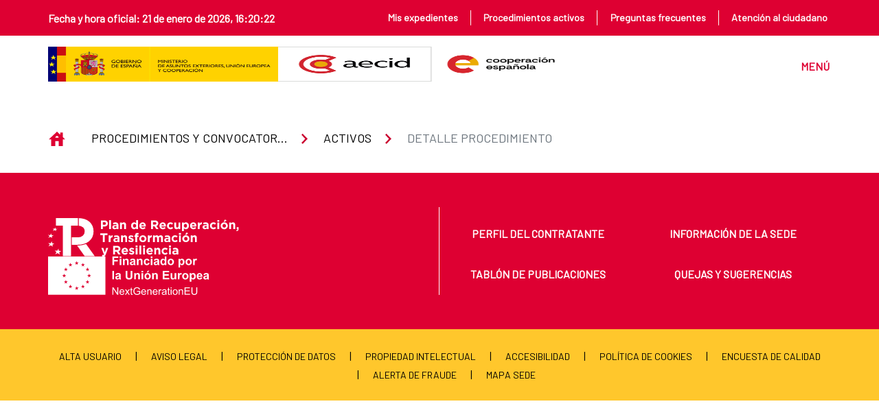

--- FILE ---
content_type: text/html;charset=UTF-8
request_url: https://www.aecid.gob.es/detalle-procedimiento-activo
body_size: 118034
content:
































	
		
			<!DOCTYPE html>




























































<html class="ltr" dir="ltr" lang="es-ES">

<head>
	<title>Detalle procedimiento - Sede electrónica AECID - sede-electronica-aecid</title>

	<meta content="initial-scale=1.0, width=device-width" name="viewport" />
	
	<script defer type="text/javascript" src="https://www.aecid.gob.es/o/aecid-portales-nuevo-theme/js/aecid.js" charset="utf-8"></script>
	<link rel="preconnect" href="https://fonts.googleapis.com">
	<link rel="preconnect" href="https://fonts.gstatic.com" crossorigin>
	<link href="https://fonts.googleapis.com/css2?family=Barlow&display=swap" rel="stylesheet">
































<meta content="text/html; charset=UTF-8" http-equiv="content-type" />












<script type="importmap">{"imports":{"react-dom":"/o/frontend-js-react-web/__liferay__/exports/react-dom.js","@clayui/breadcrumb":"/o/frontend-taglib-clay/__liferay__/exports/@clayui$breadcrumb.js","@clayui/charts":"/o/frontend-taglib-clay/__liferay__/exports/@clayui$charts.js","@clayui/empty-state":"/o/frontend-taglib-clay/__liferay__/exports/@clayui$empty-state.js","react":"/o/frontend-js-react-web/__liferay__/exports/react.js","react-dom-16":"/o/frontend-js-react-web/__liferay__/exports/react-dom-16.js","@clayui/navigation-bar":"/o/frontend-taglib-clay/__liferay__/exports/@clayui$navigation-bar.js","@clayui/icon":"/o/frontend-taglib-clay/__liferay__/exports/@clayui$icon.js","@clayui/table":"/o/frontend-taglib-clay/__liferay__/exports/@clayui$table.js","@clayui/slider":"/o/frontend-taglib-clay/__liferay__/exports/@clayui$slider.js","@clayui/multi-select":"/o/frontend-taglib-clay/__liferay__/exports/@clayui$multi-select.js","@clayui/nav":"/o/frontend-taglib-clay/__liferay__/exports/@clayui$nav.js","@clayui/provider":"/o/frontend-taglib-clay/__liferay__/exports/@clayui$provider.js","@clayui/panel":"/o/frontend-taglib-clay/__liferay__/exports/@clayui$panel.js","@clayui/list":"/o/frontend-taglib-clay/__liferay__/exports/@clayui$list.js","@liferay/dynamic-data-mapping-form-field-type":"/o/dynamic-data-mapping-form-field-type/__liferay__/index.js","@clayui/date-picker":"/o/frontend-taglib-clay/__liferay__/exports/@clayui$date-picker.js","@clayui/label":"/o/frontend-taglib-clay/__liferay__/exports/@clayui$label.js","@liferay/frontend-js-api/data-set":"/o/frontend-js-dependencies-web/__liferay__/exports/@liferay$js-api$data-set.js","@clayui/core":"/o/frontend-taglib-clay/__liferay__/exports/@clayui$core.js","@clayui/pagination-bar":"/o/frontend-taglib-clay/__liferay__/exports/@clayui$pagination-bar.js","@clayui/layout":"/o/frontend-taglib-clay/__liferay__/exports/@clayui$layout.js","@clayui/multi-step-nav":"/o/frontend-taglib-clay/__liferay__/exports/@clayui$multi-step-nav.js","@liferay/frontend-js-api":"/o/frontend-js-dependencies-web/__liferay__/exports/@liferay$js-api.js","@clayui/toolbar":"/o/frontend-taglib-clay/__liferay__/exports/@clayui$toolbar.js","@clayui/badge":"/o/frontend-taglib-clay/__liferay__/exports/@clayui$badge.js","react-dom-18":"/o/frontend-js-react-web/__liferay__/exports/react-dom-18.js","@clayui/link":"/o/frontend-taglib-clay/__liferay__/exports/@clayui$link.js","@clayui/card":"/o/frontend-taglib-clay/__liferay__/exports/@clayui$card.js","@clayui/tooltip":"/o/frontend-taglib-clay/__liferay__/exports/@clayui$tooltip.js","@clayui/button":"/o/frontend-taglib-clay/__liferay__/exports/@clayui$button.js","@clayui/tabs":"/o/frontend-taglib-clay/__liferay__/exports/@clayui$tabs.js","@clayui/sticker":"/o/frontend-taglib-clay/__liferay__/exports/@clayui$sticker.js","@clayui/form":"/o/frontend-taglib-clay/__liferay__/exports/@clayui$form.js","@clayui/popover":"/o/frontend-taglib-clay/__liferay__/exports/@clayui$popover.js","@clayui/shared":"/o/frontend-taglib-clay/__liferay__/exports/@clayui$shared.js","@clayui/localized-input":"/o/frontend-taglib-clay/__liferay__/exports/@clayui$localized-input.js","@clayui/modal":"/o/frontend-taglib-clay/__liferay__/exports/@clayui$modal.js","@clayui/color-picker":"/o/frontend-taglib-clay/__liferay__/exports/@clayui$color-picker.js","@clayui/pagination":"/o/frontend-taglib-clay/__liferay__/exports/@clayui$pagination.js","@clayui/autocomplete":"/o/frontend-taglib-clay/__liferay__/exports/@clayui$autocomplete.js","@clayui/management-toolbar":"/o/frontend-taglib-clay/__liferay__/exports/@clayui$management-toolbar.js","@clayui/time-picker":"/o/frontend-taglib-clay/__liferay__/exports/@clayui$time-picker.js","@clayui/upper-toolbar":"/o/frontend-taglib-clay/__liferay__/exports/@clayui$upper-toolbar.js","@clayui/loading-indicator":"/o/frontend-taglib-clay/__liferay__/exports/@clayui$loading-indicator.js","@clayui/drop-down":"/o/frontend-taglib-clay/__liferay__/exports/@clayui$drop-down.js","@clayui/data-provider":"/o/frontend-taglib-clay/__liferay__/exports/@clayui$data-provider.js","@liferay/language/":"/o/js/language/","@clayui/css":"/o/frontend-taglib-clay/__liferay__/exports/@clayui$css.js","@clayui/alert":"/o/frontend-taglib-clay/__liferay__/exports/@clayui$alert.js","@clayui/progress-bar":"/o/frontend-taglib-clay/__liferay__/exports/@clayui$progress-bar.js","react-16":"/o/frontend-js-react-web/__liferay__/exports/react-16.js","react-18":"/o/frontend-js-react-web/__liferay__/exports/react-18.js"},"scopes":{}}</script><script data-senna-track="temporary">var Liferay = window.Liferay || {};Liferay.Icons = Liferay.Icons || {};Liferay.Icons.controlPanelSpritemap = 'https://www.aecid.gob.es/o/admin-theme/images/clay/icons.svg'; Liferay.Icons.spritemap = 'https://www.aecid.gob.es/o/aecid-portales-nuevo-theme/images/clay/icons.svg';</script>
<script data-senna-track="permanent" src="/combo?browserId=chrome&minifierType=js&languageId=es_ES&t=1768458487990&/o/frontend-js-jquery-web/jquery/jquery.min.js&/o/frontend-js-jquery-web/jquery/init.js&/o/frontend-js-jquery-web/jquery/ajax.js&/o/frontend-js-jquery-web/jquery/bootstrap.bundle.min.js&/o/frontend-js-jquery-web/jquery/collapsible_search.js&/o/frontend-js-jquery-web/jquery/fm.js&/o/frontend-js-jquery-web/jquery/form.js&/o/frontend-js-jquery-web/jquery/popper.min.js&/o/frontend-js-jquery-web/jquery/side_navigation.js" type="text/javascript"></script>
<script data-senna-track="permanent" type="text/javascript">window.Liferay = window.Liferay || {}; window.Liferay.CSP = {nonce: ''};</script>
<link data-senna-track="temporary" href="https://www.aecid.gob.es/detalle-procedimiento-activo" rel="canonical" />
<link data-senna-track="temporary" href="https://www.aecid.gob.es/detalle-procedimiento-activo" hreflang="es-ES" rel="alternate" />
<link data-senna-track="temporary" href="https://www.aecid.gob.es/detalle-procedimiento-activo" hreflang="x-default" rel="alternate" />

<meta property="og:locale" content="es_ES">
<meta property="og:locale:alternate" content="es_ES">
<meta property="og:site_name" content="Sede electrónica AECID">
<meta property="og:title" content="Detalle procedimiento - Sede electrónica AECID - sede-electronica-aecid">
<meta property="og:type" content="website">
<meta property="og:url" content="https://www.aecid.gob.es/detalle-procedimiento-activo">


<link href="/documents/1545803/0/favicon.ico/0298b245-f20c-9cda-2e78-632445b94c26" rel="apple-touch-icon" />
<link href="/documents/1545803/0/favicon.ico/0298b245-f20c-9cda-2e78-632445b94c26" rel="icon" />



<link class="lfr-css-file" data-senna-track="temporary" href="https://www.aecid.gob.es/o/aecid-portales-nuevo-theme/css/clay.css?browserId=chrome&amp;themeId=aecidportalesnuevotheme_WAR_aecidportalesnuevotheme&amp;minifierType=css&amp;languageId=es_ES&amp;t=1766401674000" id="liferayAUICSS" rel="stylesheet" type="text/css" />









	<link href="/combo?browserId=chrome&amp;minifierType=css&amp;themeId=aecidportalesnuevotheme_WAR_aecidportalesnuevotheme&amp;languageId=es_ES&amp;com_liferay_analytics_reports_web_internal_portlet_AnalyticsReportsPortlet:%2Fo%2Fanalytics-reports-web%2Fcss%2Fmain.css&amp;com_liferay_asset_publisher_web_portlet_AssetPublisherPortlet_INSTANCE_lyye:%2Fo%2Fasset-publisher-web%2Fcss%2Fmain.css&amp;com_liferay_journal_content_web_portlet_JournalContentPortlet_INSTANCE_lbpj:%2Fo%2Fjournal-content-web%2Fcss%2Fmain.css&amp;com_liferay_portal_search_web_search_bar_portlet_SearchBarPortlet_INSTANCE_templateSearch:%2Fo%2Fportal-search-web%2Fcss%2Fmain.css&amp;com_liferay_product_navigation_product_menu_web_portlet_ProductMenuPortlet:%2Fo%2Fproduct-navigation-product-menu-web%2Fcss%2Fmain.css&amp;com_liferay_product_navigation_user_personal_bar_web_portlet_ProductNavigationUserPersonalBarPortlet:%2Fo%2Fproduct-navigation-user-personal-bar-web%2Fcss%2Fmain.css&amp;com_liferay_segments_experiment_web_internal_portlet_SegmentsExperimentPortlet:%2Fo%2Fsegments-experiment-web%2Fcss%2Fmain.css&amp;com_liferay_site_navigation_menu_web_portlet_SiteNavigationMenuPortlet:%2Fo%2Fsite-navigation-menu-web%2Fcss%2Fmain.css&amp;t=1766401674000" rel="stylesheet" type="text/css"
 data-senna-track="temporary" id="b0298bc5" />








<script type="text/javascript" data-senna-track="temporary">
	// <![CDATA[
		var Liferay = Liferay || {};

		Liferay.Browser = {
			acceptsGzip: function () {
				return true;
			},

			

			getMajorVersion: function () {
				return 131.0;
			},

			getRevision: function () {
				return '537.36';
			},
			getVersion: function () {
				return '131.0';
			},

			

			isAir: function () {
				return false;
			},
			isChrome: function () {
				return true;
			},
			isEdge: function () {
				return false;
			},
			isFirefox: function () {
				return false;
			},
			isGecko: function () {
				return true;
			},
			isIe: function () {
				return false;
			},
			isIphone: function () {
				return false;
			},
			isLinux: function () {
				return false;
			},
			isMac: function () {
				return true;
			},
			isMobile: function () {
				return false;
			},
			isMozilla: function () {
				return false;
			},
			isOpera: function () {
				return false;
			},
			isRtf: function () {
				return true;
			},
			isSafari: function () {
				return true;
			},
			isSun: function () {
				return false;
			},
			isWebKit: function () {
				return true;
			},
			isWindows: function () {
				return false;
			}
		};

		Liferay.Data = Liferay.Data || {};

		Liferay.Data.ICONS_INLINE_SVG = true;

		Liferay.Data.NAV_SELECTOR = '#navigation';

		Liferay.Data.NAV_SELECTOR_MOBILE = '#navigationCollapse';

		Liferay.Data.isCustomizationView = function () {
			return false;
		};

		Liferay.Data.notices = [
			
		];

		(function () {
			var available = {};

			var direction = {};

			

				available['es_ES'] = 'español\x20\x28España\x29';
				direction['es_ES'] = 'ltr';

			

				available['ca_ES'] = 'catalán\x20\x28España\x29';
				direction['ca_ES'] = 'ltr';

			

				available['eu_ES'] = 'euskera\x20\x28España\x29';
				direction['eu_ES'] = 'ltr';

			

				available['gl_ES'] = 'gallego\x20\x28España\x29';
				direction['gl_ES'] = 'ltr';

			

				available['en_US'] = 'inglés\x20\x28Estados\x20Unidos\x29';
				direction['en_US'] = 'ltr';

			

				available['fr_FR'] = 'francés\x20\x28Francia\x29';
				direction['fr_FR'] = 'ltr';

			

			let _cache = {};

			if (Liferay && Liferay.Language && Liferay.Language._cache) {
				_cache = Liferay.Language._cache;
			}

			Liferay.Language = {
				_cache,
				available,
				direction,
				get: function(key) {
					let value = Liferay.Language._cache[key];

					if (value === undefined) {
						value = key;
					}

					return value;
				}
			};
		})();

		var featureFlags = {"LPD-10964":false,"LPD-37927":false,"LPD-10889":false,"LPS-193884":false,"LPD-30371":false,"LPD-11131":true,"LPS-178642":false,"LPS-193005":false,"LPD-31789":false,"LPD-10562":false,"LPD-11212":false,"COMMERCE-8087":false,"LPD-39304":true,"LPD-13311":true,"LRAC-10757":false,"LPD-35941":false,"LPS-180090":false,"LPS-178052":false,"LPD-21414":false,"LPS-185892":false,"LPS-186620":false,"LPD-40533":true,"LPD-40534":true,"LPS-184404":false,"LPD-40530":true,"LPD-20640":false,"LPS-198183":false,"LPD-38869":true,"LPD-35678":false,"LPD-6378":false,"LPS-153714":false,"LPD-11848":false,"LPS-170670":false,"LPD-7822":false,"LPS-169981":false,"LPD-21926":false,"LPS-177027":false,"LPD-37531":false,"LPD-11003":false,"LPD-36446":false,"LPD-39437":false,"LPS-135430":false,"LPD-20556":false,"LPD-45276":false,"LPS-134060":false,"LPS-164563":false,"LPD-32050":false,"LPS-122920":false,"LPS-199086":false,"LPD-35128":false,"LPD-10588":false,"LPD-13778":true,"LPD-11313":false,"LPD-6368":false,"LPD-34594":false,"LPS-202104":false,"LPD-19955":false,"LPD-35443":false,"LPD-39967":false,"LPD-11235":false,"LPD-11232":false,"LPS-196935":true,"LPD-43542":false,"LPS-176691":false,"LPS-197909":false,"LPD-29516":false,"COMMERCE-8949":false,"LPD-11228":false,"LPS-153813":false,"LPD-17809":false,"COMMERCE-13024":false,"LPS-165482":false,"LPS-193551":false,"LPS-197477":false,"LPS-174816":false,"LPS-186360":false,"LPD-30204":false,"LPD-32867":false,"LPS-153332":false,"LPD-35013":true,"LPS-179669":false,"LPS-174417":false,"LPD-44091":true,"LPD-31212":false,"LPD-18221":false,"LPS-155284":false,"LRAC-15017":false,"LPD-19870":false,"LPS-200108":false,"LPD-20131":false,"LPS-159643":false,"LPS-129412":false,"LPS-169837":false,"LPD-20379":false};

		Liferay.FeatureFlags = Object.keys(featureFlags).reduce(
			(acc, key) => ({
				...acc, [key]: featureFlags[key] === 'true' || featureFlags[key] === true
			}), {}
		);

		Liferay.PortletKeys = {
			DOCUMENT_LIBRARY: 'com_liferay_document_library_web_portlet_DLPortlet',
			DYNAMIC_DATA_MAPPING: 'com_liferay_dynamic_data_mapping_web_portlet_DDMPortlet',
			ITEM_SELECTOR: 'com_liferay_item_selector_web_portlet_ItemSelectorPortlet'
		};

		Liferay.PropsValues = {
			JAVASCRIPT_SINGLE_PAGE_APPLICATION_TIMEOUT: 0,
			UPLOAD_SERVLET_REQUEST_IMPL_MAX_SIZE: 128849018880
		};

		Liferay.ThemeDisplay = {

			

			
				getLayoutId: function () {
					return '192';
				},

				

				getLayoutRelativeControlPanelURL: function () {
					return '/group/sede-electronica-aecid/~/control_panel/manage';
				},

				getLayoutRelativeURL: function () {
					return '/detalle-procedimiento-activo';
				},
				getLayoutURL: function () {
					return 'https://www.aecid.gob.es/detalle-procedimiento-activo';
				},
				getParentLayoutId: function () {
					return '129';
				},
				isControlPanel: function () {
					return false;
				},
				isPrivateLayout: function () {
					return 'false';
				},
				isVirtualLayout: function () {
					return false;
				},
			

			getBCP47LanguageId: function () {
				return 'es-ES';
			},
			getCanonicalURL: function () {

				

				return 'https\x3a\x2f\x2fwww\x2eaecid\x2egob\x2ees\x2fdetalle-procedimiento-activo';
			},
			getCDNBaseURL: function () {
				return 'https://www.aecid.gob.es';
			},
			getCDNDynamicResourcesHost: function () {
				return '';
			},
			getCDNHost: function () {
				return '';
			},
			getCompanyGroupId: function () {
				return '1514583';
			},
			getCompanyId: function () {
				return '1514542';
			},
			getDefaultLanguageId: function () {
				return 'es_ES';
			},
			getDoAsUserIdEncoded: function () {
				return '';
			},
			getLanguageId: function () {
				return 'es_ES';
			},
			getParentGroupId: function () {
				return '1545803';
			},
			getPathContext: function () {
				return '';
			},
			getPathImage: function () {
				return '/image';
			},
			getPathJavaScript: function () {
				return '/o/frontend-js-web';
			},
			getPathMain: function () {
				return '/c';
			},
			getPathThemeImages: function () {
				return 'https://www.aecid.gob.es/o/aecid-portales-nuevo-theme/images';
			},
			getPathThemeRoot: function () {
				return '/o/aecid-portales-nuevo-theme';
			},
			getPlid: function () {
				return '50619';
			},
			getPortalURL: function () {
				return 'https://www.aecid.gob.es';
			},
			getRealUserId: function () {
				return '1514547';
			},
			getRemoteAddr: function () {
				return '172.19.1.100';
			},
			getRemoteHost: function () {
				return '172.19.1.100';
			},
			getScopeGroupId: function () {
				return '1545803';
			},
			getScopeGroupIdOrLiveGroupId: function () {
				return '1545803';
			},
			getSessionId: function () {
				return '';
			},
			getSiteAdminURL: function () {
				return 'https://www.aecid.gob.es/group/sede-electronica-aecid/~/control_panel/manage?p_p_lifecycle=0&p_p_state=maximized&p_p_mode=view';
			},
			getSiteGroupId: function () {
				return '1545803';
			},
			getTimeZone: function() {
				return 'Europe/Paris';
			},
			getURLControlPanel: function() {
				return '/group/control_panel?refererPlid=50619';
			},
			getURLHome: function () {
				return 'https\x3a\x2f\x2fwww\x2eaecid\x2egob\x2ees\x2fweb\x2fguest';
			},
			getUserEmailAddress: function () {
				return '';
			},
			getUserId: function () {
				return '1514547';
			},
			getUserName: function () {
				return '';
			},
			isAddSessionIdToURL: function () {
				return false;
			},
			isImpersonated: function () {
				return false;
			},
			isSignedIn: function () {
				return false;
			},

			isStagedPortlet: function () {
				
					
						return false;
					
				
			},

			isStateExclusive: function () {
				return false;
			},
			isStateMaximized: function () {
				return false;
			},
			isStatePopUp: function () {
				return false;
			}
		};

		var themeDisplay = Liferay.ThemeDisplay;

		Liferay.AUI = {

			

			getCombine: function () {
				return true;
			},
			getComboPath: function () {
				return '/combo/?browserId=chrome&minifierType=&languageId=es_ES&t=1766401607221&';
			},
			getDateFormat: function () {
				return '%d/%m/%Y';
			},
			getEditorCKEditorPath: function () {
				return '/o/frontend-editor-ckeditor-web';
			},
			getFilter: function () {
				var filter = 'raw';

				
					
						filter = 'min';
					
					

				return filter;
			},
			getFilterConfig: function () {
				var instance = this;

				var filterConfig = null;

				if (!instance.getCombine()) {
					filterConfig = {
						replaceStr: '.js' + instance.getStaticResourceURLParams(),
						searchExp: '\\.js$'
					};
				}

				return filterConfig;
			},
			getJavaScriptRootPath: function () {
				return '/o/frontend-js-web';
			},
			getPortletRootPath: function () {
				return '/html/portlet';
			},
			getStaticResourceURLParams: function () {
				return '?browserId=chrome&minifierType=&languageId=es_ES&t=1766401607221';
			}
		};

		Liferay.authToken = 'AQ9ZWCZq';

		

		Liferay.currentURL = '\x2fdetalle-procedimiento-activo';
		Liferay.currentURLEncoded = '\x252Fdetalle-procedimiento-activo';
	// ]]>
</script>

<script data-senna-track="temporary" type="text/javascript">window.__CONFIG__= {basePath: '',combine: true, defaultURLParams: null, explainResolutions: true, exposeGlobal: false, logLevel: 'off', moduleType: 'module', namespace:'Liferay', nonce: '', reportMismatchedAnonymousModules: 'warn', resolvePath: '/o/js_resolve_modules', url: '/combo/?browserId=chrome&minifierType=js&languageId=es_ES&t=1766401607221&', waitTimeout: 60000};</script><script data-senna-track="permanent" src="/o/frontend-js-loader-modules-extender/loader.js?&mac=9WaMmhziBCkScHZwrrVcOR7VZF4=&browserId=chrome&languageId=es_ES&minifierType=js" type="text/javascript"></script><script data-senna-track="permanent" src="/combo?browserId=chrome&minifierType=js&languageId=es_ES&t=1766401607221&/o/frontend-js-aui-web/aui/aui/aui-min.js&/o/frontend-js-aui-web/liferay/modules.js&/o/frontend-js-aui-web/liferay/aui_sandbox.js&/o/frontend-js-aui-web/aui/attribute-base/attribute-base-min.js&/o/frontend-js-aui-web/aui/attribute-complex/attribute-complex-min.js&/o/frontend-js-aui-web/aui/attribute-core/attribute-core-min.js&/o/frontend-js-aui-web/aui/attribute-observable/attribute-observable-min.js&/o/frontend-js-aui-web/aui/attribute-extras/attribute-extras-min.js&/o/frontend-js-aui-web/aui/event-custom-base/event-custom-base-min.js&/o/frontend-js-aui-web/aui/event-custom-complex/event-custom-complex-min.js&/o/frontend-js-aui-web/aui/oop/oop-min.js&/o/frontend-js-aui-web/aui/aui-base-lang/aui-base-lang-min.js&/o/frontend-js-aui-web/liferay/dependency.js&/o/frontend-js-aui-web/liferay/util.js&/o/frontend-js-web/liferay/dom_task_runner.js&/o/frontend-js-web/liferay/events.js&/o/frontend-js-web/liferay/lazy_load.js&/o/frontend-js-web/liferay/liferay.js&/o/frontend-js-web/liferay/global.bundle.js&/o/frontend-js-web/liferay/portlet.js&/o/frontend-js-web/liferay/workflow.js&/o/oauth2-provider-web/js/liferay.js" type="text/javascript"></script>
<script data-senna-track="temporary" type="text/javascript">window.Liferay = Liferay || {}; window.Liferay.OAuth2 = {getAuthorizeURL: function() {return 'https://www.aecid.gob.es/o/oauth2/authorize';}, getBuiltInRedirectURL: function() {return 'https://www.aecid.gob.es/o/oauth2/redirect';}, getIntrospectURL: function() { return 'https://www.aecid.gob.es/o/oauth2/introspect';}, getTokenURL: function() {return 'https://www.aecid.gob.es/o/oauth2/token';}, getUserAgentApplication: function(externalReferenceCode) {return Liferay.OAuth2._userAgentApplications[externalReferenceCode];}, _userAgentApplications: {}}</script><script data-senna-track="temporary" type="text/javascript">try {var MODULE_MAIN='@liferay/frontend-js-react-web@5.0.54/index';var MODULE_PATH='/o/frontend-js-react-web';/**
 * SPDX-FileCopyrightText: (c) 2000 Liferay, Inc. https://liferay.com
 * SPDX-License-Identifier: LGPL-2.1-or-later OR LicenseRef-Liferay-DXP-EULA-2.0.0-2023-06
 */

(function () {
	AUI().applyConfig({
		groups: {
			react: {

				// eslint-disable-next-line
				mainModule: MODULE_MAIN,
			},
		},
	});
})();
} catch(error) {console.error(error);}try {var MODULE_MAIN='@liferay/frontend-js-state-web@1.0.30/index';var MODULE_PATH='/o/frontend-js-state-web';/**
 * SPDX-FileCopyrightText: (c) 2000 Liferay, Inc. https://liferay.com
 * SPDX-License-Identifier: LGPL-2.1-or-later OR LicenseRef-Liferay-DXP-EULA-2.0.0-2023-06
 */

(function () {
	AUI().applyConfig({
		groups: {
			state: {

				// eslint-disable-next-line
				mainModule: MODULE_MAIN,
			},
		},
	});
})();
} catch(error) {console.error(error);}try {var MODULE_MAIN='exportimport-web@5.0.100/index';var MODULE_PATH='/o/exportimport-web';/**
 * SPDX-FileCopyrightText: (c) 2000 Liferay, Inc. https://liferay.com
 * SPDX-License-Identifier: LGPL-2.1-or-later OR LicenseRef-Liferay-DXP-EULA-2.0.0-2023-06
 */

(function () {
	AUI().applyConfig({
		groups: {
			exportimportweb: {
				base: MODULE_PATH + '/js/legacy/',
				combine: Liferay.AUI.getCombine(),
				filter: Liferay.AUI.getFilterConfig(),
				modules: {
					'liferay-export-import-export-import': {
						path: 'main.js',
						requires: [
							'aui-datatype',
							'aui-dialog-iframe-deprecated',
							'aui-modal',
							'aui-parse-content',
							'aui-toggler',
							'liferay-portlet-base',
							'liferay-util-window',
						],
					},
				},
				root: MODULE_PATH + '/js/legacy/',
			},
		},
	});
})();
} catch(error) {console.error(error);}try {var MODULE_MAIN='@liferay/document-library-web@6.0.198/index';var MODULE_PATH='/o/document-library-web';/**
 * SPDX-FileCopyrightText: (c) 2000 Liferay, Inc. https://liferay.com
 * SPDX-License-Identifier: LGPL-2.1-or-later OR LicenseRef-Liferay-DXP-EULA-2.0.0-2023-06
 */

(function () {
	AUI().applyConfig({
		groups: {
			dl: {
				base: MODULE_PATH + '/js/legacy/',
				combine: Liferay.AUI.getCombine(),
				filter: Liferay.AUI.getFilterConfig(),
				modules: {
					'document-library-upload-component': {
						path: 'DocumentLibraryUpload.js',
						requires: [
							'aui-component',
							'aui-data-set-deprecated',
							'aui-overlay-manager-deprecated',
							'aui-overlay-mask-deprecated',
							'aui-parse-content',
							'aui-progressbar',
							'aui-template-deprecated',
							'liferay-search-container',
							'querystring-parse-simple',
							'uploader',
						],
					},
				},
				root: MODULE_PATH + '/js/legacy/',
			},
		},
	});
})();
} catch(error) {console.error(error);}try {var MODULE_MAIN='staging-processes-web@5.0.65/index';var MODULE_PATH='/o/staging-processes-web';/**
 * SPDX-FileCopyrightText: (c) 2000 Liferay, Inc. https://liferay.com
 * SPDX-License-Identifier: LGPL-2.1-or-later OR LicenseRef-Liferay-DXP-EULA-2.0.0-2023-06
 */

(function () {
	AUI().applyConfig({
		groups: {
			stagingprocessesweb: {
				base: MODULE_PATH + '/js/legacy/',
				combine: Liferay.AUI.getCombine(),
				filter: Liferay.AUI.getFilterConfig(),
				modules: {
					'liferay-staging-processes-export-import': {
						path: 'main.js',
						requires: [
							'aui-datatype',
							'aui-dialog-iframe-deprecated',
							'aui-modal',
							'aui-parse-content',
							'aui-toggler',
							'liferay-portlet-base',
							'liferay-util-window',
						],
					},
				},
				root: MODULE_PATH + '/js/legacy/',
			},
		},
	});
})();
} catch(error) {console.error(error);}try {var MODULE_MAIN='contacts-web@5.0.65/index';var MODULE_PATH='/o/contacts-web';/**
 * SPDX-FileCopyrightText: (c) 2000 Liferay, Inc. https://liferay.com
 * SPDX-License-Identifier: LGPL-2.1-or-later OR LicenseRef-Liferay-DXP-EULA-2.0.0-2023-06
 */

(function () {
	AUI().applyConfig({
		groups: {
			contactscenter: {
				base: MODULE_PATH + '/js/legacy/',
				combine: Liferay.AUI.getCombine(),
				filter: Liferay.AUI.getFilterConfig(),
				modules: {
					'liferay-contacts-center': {
						path: 'main.js',
						requires: [
							'aui-io-plugin-deprecated',
							'aui-toolbar',
							'autocomplete-base',
							'datasource-io',
							'json-parse',
							'liferay-portlet-base',
							'liferay-util-window',
						],
					},
				},
				root: MODULE_PATH + '/js/legacy/',
			},
		},
	});
})();
} catch(error) {console.error(error);}try {var MODULE_MAIN='portal-workflow-kaleo-designer-web@5.0.146/index';var MODULE_PATH='/o/portal-workflow-kaleo-designer-web';/**
 * SPDX-FileCopyrightText: (c) 2000 Liferay, Inc. https://liferay.com
 * SPDX-License-Identifier: LGPL-2.1-or-later OR LicenseRef-Liferay-DXP-EULA-2.0.0-2023-06
 */

(function () {
	AUI().applyConfig({
		groups: {
			'kaleo-designer': {
				base: MODULE_PATH + '/designer/js/legacy/',
				combine: Liferay.AUI.getCombine(),
				filter: Liferay.AUI.getFilterConfig(),
				modules: {
					'liferay-kaleo-designer-autocomplete-util': {
						path: 'autocomplete_util.js',
						requires: ['autocomplete', 'autocomplete-highlighters'],
					},
					'liferay-kaleo-designer-definition-diagram-controller': {
						path: 'definition_diagram_controller.js',
						requires: [
							'liferay-kaleo-designer-field-normalizer',
							'liferay-kaleo-designer-utils',
						],
					},
					'liferay-kaleo-designer-dialogs': {
						path: 'dialogs.js',
						requires: ['liferay-util-window'],
					},
					'liferay-kaleo-designer-editors': {
						path: 'editors.js',
						requires: [
							'aui-ace-editor',
							'aui-ace-editor-mode-xml',
							'aui-base',
							'aui-datatype',
							'aui-node',
							'liferay-kaleo-designer-autocomplete-util',
							'liferay-kaleo-designer-utils',
						],
					},
					'liferay-kaleo-designer-field-normalizer': {
						path: 'field_normalizer.js',
						requires: ['liferay-kaleo-designer-remote-services'],
					},
					'liferay-kaleo-designer-nodes': {
						path: 'nodes.js',
						requires: [
							'aui-datatable',
							'aui-datatype',
							'aui-diagram-builder',
							'liferay-kaleo-designer-editors',
							'liferay-kaleo-designer-utils',
						],
					},
					'liferay-kaleo-designer-remote-services': {
						path: 'remote_services.js',
						requires: ['aui-io'],
					},
					'liferay-kaleo-designer-templates': {
						path: 'templates.js',
						requires: ['aui-tpl-snippets-deprecated'],
					},
					'liferay-kaleo-designer-utils': {
						path: 'utils.js',
						requires: [],
					},
					'liferay-kaleo-designer-xml-definition': {
						path: 'xml_definition.js',
						requires: [
							'aui-base',
							'aui-component',
							'dataschema-xml',
							'datatype-xml',
						],
					},
					'liferay-kaleo-designer-xml-definition-serializer': {
						path: 'xml_definition_serializer.js',
						requires: ['escape', 'liferay-kaleo-designer-xml-util'],
					},
					'liferay-kaleo-designer-xml-util': {
						path: 'xml_util.js',
						requires: ['aui-base'],
					},
					'liferay-portlet-kaleo-designer': {
						path: 'main.js',
						requires: [
							'aui-ace-editor',
							'aui-ace-editor-mode-xml',
							'aui-tpl-snippets-deprecated',
							'dataschema-xml',
							'datasource',
							'datatype-xml',
							'event-valuechange',
							'io-form',
							'liferay-kaleo-designer-autocomplete-util',
							'liferay-kaleo-designer-editors',
							'liferay-kaleo-designer-nodes',
							'liferay-kaleo-designer-remote-services',
							'liferay-kaleo-designer-utils',
							'liferay-kaleo-designer-xml-util',
							'liferay-util-window',
						],
					},
				},
				root: MODULE_PATH + '/designer/js/legacy/',
			},
		},
	});
})();
} catch(error) {console.error(error);}try {var MODULE_MAIN='portal-search-web@6.0.148/index';var MODULE_PATH='/o/portal-search-web';/**
 * SPDX-FileCopyrightText: (c) 2000 Liferay, Inc. https://liferay.com
 * SPDX-License-Identifier: LGPL-2.1-or-later OR LicenseRef-Liferay-DXP-EULA-2.0.0-2023-06
 */

(function () {
	AUI().applyConfig({
		groups: {
			search: {
				base: MODULE_PATH + '/js/',
				combine: Liferay.AUI.getCombine(),
				filter: Liferay.AUI.getFilterConfig(),
				modules: {
					'liferay-search-custom-range-facet': {
						path: 'custom_range_facet.js',
						requires: ['aui-form-validator'],
					},
				},
				root: MODULE_PATH + '/js/',
			},
		},
	});
})();
} catch(error) {console.error(error);}try {var MODULE_MAIN='frontend-editor-alloyeditor-web@5.0.56/index';var MODULE_PATH='/o/frontend-editor-alloyeditor-web';/**
 * SPDX-FileCopyrightText: (c) 2000 Liferay, Inc. https://liferay.com
 * SPDX-License-Identifier: LGPL-2.1-or-later OR LicenseRef-Liferay-DXP-EULA-2.0.0-2023-06
 */

(function () {
	AUI().applyConfig({
		groups: {
			alloyeditor: {
				base: MODULE_PATH + '/js/legacy/',
				combine: Liferay.AUI.getCombine(),
				filter: Liferay.AUI.getFilterConfig(),
				modules: {
					'liferay-alloy-editor': {
						path: 'alloyeditor.js',
						requires: [
							'aui-component',
							'liferay-portlet-base',
							'timers',
						],
					},
					'liferay-alloy-editor-source': {
						path: 'alloyeditor_source.js',
						requires: [
							'aui-debounce',
							'liferay-fullscreen-source-editor',
							'liferay-source-editor',
							'plugin',
						],
					},
				},
				root: MODULE_PATH + '/js/legacy/',
			},
		},
	});
})();
} catch(error) {console.error(error);}try {var MODULE_MAIN='frontend-js-components-web@2.0.80/index';var MODULE_PATH='/o/frontend-js-components-web';/**
 * SPDX-FileCopyrightText: (c) 2000 Liferay, Inc. https://liferay.com
 * SPDX-License-Identifier: LGPL-2.1-or-later OR LicenseRef-Liferay-DXP-EULA-2.0.0-2023-06
 */

(function () {
	AUI().applyConfig({
		groups: {
			components: {

				// eslint-disable-next-line
				mainModule: MODULE_MAIN,
			},
		},
	});
})();
} catch(error) {console.error(error);}try {var MODULE_MAIN='dynamic-data-mapping-web@5.0.115/index';var MODULE_PATH='/o/dynamic-data-mapping-web';/**
 * SPDX-FileCopyrightText: (c) 2000 Liferay, Inc. https://liferay.com
 * SPDX-License-Identifier: LGPL-2.1-or-later OR LicenseRef-Liferay-DXP-EULA-2.0.0-2023-06
 */

(function () {
	const LiferayAUI = Liferay.AUI;

	AUI().applyConfig({
		groups: {
			ddm: {
				base: MODULE_PATH + '/js/legacy/',
				combine: Liferay.AUI.getCombine(),
				filter: LiferayAUI.getFilterConfig(),
				modules: {
					'liferay-ddm-form': {
						path: 'ddm_form.js',
						requires: [
							'aui-base',
							'aui-datatable',
							'aui-datatype',
							'aui-image-viewer',
							'aui-parse-content',
							'aui-set',
							'aui-sortable-list',
							'json',
							'liferay-form',
							'liferay-map-base',
							'liferay-translation-manager',
							'liferay-util-window',
						],
					},
					'liferay-portlet-dynamic-data-mapping': {
						condition: {
							trigger: 'liferay-document-library',
						},
						path: 'main.js',
						requires: [
							'arraysort',
							'aui-form-builder-deprecated',
							'aui-form-validator',
							'aui-map',
							'aui-text-unicode',
							'json',
							'liferay-menu',
							'liferay-translation-manager',
							'liferay-util-window',
							'text',
						],
					},
					'liferay-portlet-dynamic-data-mapping-custom-fields': {
						condition: {
							trigger: 'liferay-document-library',
						},
						path: 'custom_fields.js',
						requires: ['liferay-portlet-dynamic-data-mapping'],
					},
				},
				root: MODULE_PATH + '/js/legacy/',
			},
		},
	});
})();
} catch(error) {console.error(error);}try {var MODULE_MAIN='calendar-web@5.0.105/index';var MODULE_PATH='/o/calendar-web';/**
 * SPDX-FileCopyrightText: (c) 2000 Liferay, Inc. https://liferay.com
 * SPDX-License-Identifier: LGPL-2.1-or-later OR LicenseRef-Liferay-DXP-EULA-2.0.0-2023-06
 */

(function () {
	AUI().applyConfig({
		groups: {
			calendar: {
				base: MODULE_PATH + '/js/legacy/',
				combine: Liferay.AUI.getCombine(),
				filter: Liferay.AUI.getFilterConfig(),
				modules: {
					'liferay-calendar-a11y': {
						path: 'calendar_a11y.js',
						requires: ['calendar'],
					},
					'liferay-calendar-container': {
						path: 'calendar_container.js',
						requires: [
							'aui-alert',
							'aui-base',
							'aui-component',
							'liferay-portlet-base',
						],
					},
					'liferay-calendar-date-picker-sanitizer': {
						path: 'date_picker_sanitizer.js',
						requires: ['aui-base'],
					},
					'liferay-calendar-interval-selector': {
						path: 'interval_selector.js',
						requires: ['aui-base', 'liferay-portlet-base'],
					},
					'liferay-calendar-interval-selector-scheduler-event-link': {
						path: 'interval_selector_scheduler_event_link.js',
						requires: ['aui-base', 'liferay-portlet-base'],
					},
					'liferay-calendar-list': {
						path: 'calendar_list.js',
						requires: [
							'aui-template-deprecated',
							'liferay-scheduler',
						],
					},
					'liferay-calendar-message-util': {
						path: 'message_util.js',
						requires: ['liferay-util-window'],
					},
					'liferay-calendar-recurrence-converter': {
						path: 'recurrence_converter.js',
						requires: [],
					},
					'liferay-calendar-recurrence-dialog': {
						path: 'recurrence.js',
						requires: [
							'aui-base',
							'liferay-calendar-recurrence-util',
						],
					},
					'liferay-calendar-recurrence-util': {
						path: 'recurrence_util.js',
						requires: ['aui-base', 'liferay-util-window'],
					},
					'liferay-calendar-reminders': {
						path: 'calendar_reminders.js',
						requires: ['aui-base'],
					},
					'liferay-calendar-remote-services': {
						path: 'remote_services.js',
						requires: [
							'aui-base',
							'aui-component',
							'liferay-calendar-util',
							'liferay-portlet-base',
						],
					},
					'liferay-calendar-session-listener': {
						path: 'session_listener.js',
						requires: ['aui-base', 'liferay-scheduler'],
					},
					'liferay-calendar-simple-color-picker': {
						path: 'simple_color_picker.js',
						requires: ['aui-base', 'aui-template-deprecated'],
					},
					'liferay-calendar-simple-menu': {
						path: 'simple_menu.js',
						requires: [
							'aui-base',
							'aui-template-deprecated',
							'event-outside',
							'event-touch',
							'widget-modality',
							'widget-position',
							'widget-position-align',
							'widget-position-constrain',
							'widget-stack',
							'widget-stdmod',
						],
					},
					'liferay-calendar-util': {
						path: 'calendar_util.js',
						requires: [
							'aui-datatype',
							'aui-io',
							'aui-scheduler',
							'aui-toolbar',
							'autocomplete',
							'autocomplete-highlighters',
						],
					},
					'liferay-scheduler': {
						path: 'scheduler.js',
						requires: [
							'async-queue',
							'aui-datatype',
							'aui-scheduler',
							'dd-plugin',
							'liferay-calendar-a11y',
							'liferay-calendar-message-util',
							'liferay-calendar-recurrence-converter',
							'liferay-calendar-recurrence-util',
							'liferay-calendar-util',
							'liferay-scheduler-event-recorder',
							'liferay-scheduler-models',
							'promise',
							'resize-plugin',
						],
					},
					'liferay-scheduler-event-recorder': {
						path: 'scheduler_event_recorder.js',
						requires: [
							'dd-plugin',
							'liferay-calendar-util',
							'resize-plugin',
						],
					},
					'liferay-scheduler-models': {
						path: 'scheduler_models.js',
						requires: [
							'aui-datatype',
							'dd-plugin',
							'liferay-calendar-util',
						],
					},
				},
				root: MODULE_PATH + '/js/legacy/',
			},
		},
	});
})();
} catch(error) {console.error(error);}</script>




<script type="text/javascript" data-senna-track="temporary">
	// <![CDATA[
		
			
				
		

		
	// ]]>
</script>





	
		

			

			
				<script async src="https://www.googletagmanager.com/gtag/js?id=G-RYQ8M39VTG"></script>

				
			
		
		



	
		

			

			
		
		



	
		

			

			
		
	












	



















<link class="lfr-css-file" data-senna-track="temporary" href="https://www.aecid.gob.es/o/aecid-portales-nuevo-theme/css/main.css?browserId=chrome&amp;themeId=aecidportalesnuevotheme_WAR_aecidportalesnuevotheme&amp;minifierType=css&amp;languageId=es_ES&amp;t=1766401674000" id="liferayThemeCSS" rel="stylesheet" type="text/css" />








	<style data-senna-track="temporary" type="text/css">

		

			

		

			

		

			

		

			

		

			

		

			

		

			

		

			

		

			

		

			

		

			

		

			

		

			

		

			

		

			

		

			

		

			

		

			

		

			

		

			

		

			

		

			

		

			

		

	</style>


<style data-senna-track="temporary" type="text/css">
	:root {
		--container-max-sm: 540px;
		--h4-font-size: 1rem;
		--font-weight-bold: 700;
		--rounded-pill: 50rem;
		--display4-weight: 300;
		--danger: #da1414;
		--display2-size: 5.5rem;
		--body-bg: #fff;
		--display2-weight: 300;
		--display1-weight: 300;
		--display3-weight: 300;
		--box-shadow-sm: 0 .125rem .25rem rgba(0, 0, 0, .075);
		--font-weight-lighter: lighter;
		--h3-font-size: 1.1875rem;
		--btn-outline-primary-hover-border-color: #0b5fff;
		--transition-collapse: height .35s ease;
		--blockquote-small-color: #6b6c7e;
		--gray-200: #f1f2f5;
		--btn-secondary-hover-background-color: #f7f8f9;
		--gray-600: #6b6c7e;
		--secondary: #6b6c7e;
		--btn-outline-primary-color: #0b5fff;
		--btn-link-hover-color: #004ad7;
		--hr-border-color: rgba(0, 0, 0, .1);
		--hr-border-margin-y: 1rem;
		--light: #f1f2f5;
		--btn-outline-primary-hover-color: #0b5fff;
		--btn-secondary-background-color: #fff;
		--btn-outline-secondary-hover-border-color: transparent;
		--display3-size: 4.5rem;
		--primary: #0b5fff;
		--container-max-md: 720px;
		--border-radius-sm: 0.1875rem;
		--display-line-height: 1.2;
		--h6-font-size: 0.8125rem;
		--h2-font-size: 1.375rem;
		--aspect-ratio-4-to-3: 75%;
		--spacer-10: 10rem;
		--font-weight-semi-bold: 600;
		--font-weight-normal: 400;
		--dark: #272833;
		--blockquote-small-font-size: 80%;
		--h5-font-size: 0.875rem;
		--blockquote-font-size: 1.25rem;
		--brand-color-3: #2e5aac;
		--brand-color-2: #6b6c7e;
		--brand-color-1: #0b5fff;
		--transition-fade: opacity .15s linear;
		--display4-size: 3.5rem;
		--border-radius-lg: 0.375rem;
		--btn-primary-hover-color: #fff;
		--display1-size: 6rem;
		--brand-color-4: #30313f;
		--black: #000;
		--lighter: #f7f8f9;
		--gray-300: #e7e7ed;
		--gray-700: #495057;
		--btn-secondary-border-color: #cdced9;
		--btn-outline-secondary-hover-color: #272833;
		--body-color: #1c1c24;
		--btn-outline-secondary-hover-background-color: rgba(39, 40, 51, 0.03);
		--btn-primary-color: #fff;
		--btn-secondary-color: #6b6c7e;
		--btn-secondary-hover-border-color: #cdced9;
		--box-shadow-lg: 0 1rem 3rem rgba(0, 0, 0, .175);
		--container-max-lg: 960px;
		--btn-outline-primary-border-color: #0b5fff;
		--aspect-ratio: 100%;
		--gray-dark: #393a4a;
		--aspect-ratio-16-to-9: 56.25%;
		--box-shadow: 0 .5rem 1rem rgba(0, 0, 0, .15);
		--white: #fff;
		--warning: #b95000;
		--info: #2e5aac;
		--hr-border-width: 1px;
		--btn-link-color: #0b5fff;
		--gray-400: #cdced9;
		--gray-800: #393a4a;
		--btn-outline-primary-hover-background-color: #f0f5ff;
		--btn-primary-hover-background-color: #0053f0;
		--btn-primary-background-color: #0b5fff;
		--success: #287d3c;
		--font-size-sm: 0.875rem;
		--btn-primary-border-color: #0b5fff;
		--font-family-base: system-ui, -apple-system, BlinkMacSystemFont, 'Segoe UI', Roboto, Oxygen-Sans, Ubuntu, Cantarell, 'Helvetica Neue', Arial, sans-serif, 'Apple Color Emoji', 'Segoe UI Emoji', 'Segoe UI Symbol';
		--spacer-0: 0;
		--font-family-monospace: SFMono-Regular, Menlo, Monaco, Consolas, 'Liberation Mono', 'Courier New', monospace;
		--lead-font-size: 1.25rem;
		--border-radius: 0.25rem;
		--spacer-9: 9rem;
		--font-weight-light: 300;
		--btn-secondary-hover-color: #272833;
		--spacer-2: 0.5rem;
		--spacer-1: 0.25rem;
		--spacer-4: 1.5rem;
		--spacer-3: 1rem;
		--spacer-6: 4.5rem;
		--spacer-5: 3rem;
		--spacer-8: 7.5rem;
		--border-radius-circle: 50%;
		--spacer-7: 6rem;
		--font-size-lg: 1.125rem;
		--aspect-ratio-8-to-3: 37.5%;
		--font-family-sans-serif: system-ui, -apple-system, BlinkMacSystemFont, 'Segoe UI', Roboto, Oxygen-Sans, Ubuntu, Cantarell, 'Helvetica Neue', Arial, sans-serif, 'Apple Color Emoji', 'Segoe UI Emoji', 'Segoe UI Symbol';
		--gray-100: #f7f8f9;
		--font-weight-bolder: 900;
		--container-max-xl: 1248px;
		--btn-outline-secondary-color: #6b6c7e;
		--gray-500: #a7a9bc;
		--h1-font-size: 1.625rem;
		--gray-900: #272833;
		--text-muted: #a7a9bc;
		--btn-primary-hover-border-color: transparent;
		--btn-outline-secondary-border-color: #cdced9;
		--lead-font-weight: 300;
		--font-size-base: 0.875rem;
	}
	:root {
		--font-family-base: 'Barlow', sans-serif;
		--brand-color-1: #DE0032;
		--h3-font-size: 1.375rem;
		--container-max-xl: 1280px;
		--container-max-lg: 1080px;
		--primary: #DE0032;
	}
</style>
<link data-senna-track="permanent" href="/o/frontend-js-aui-web/alloy_ui.css?&mac=favIEq7hPo8AEd6k+N5OVADEEls=&browserId=chrome&languageId=es_ES&minifierType=css&themeId=aecidportalesnuevotheme_WAR_aecidportalesnuevotheme" rel="stylesheet"></link>
<script type="module">
import {init} from '/o/frontend-js-spa-web/__liferay__/index.js';
{
init({"navigationExceptionSelectors":":not([target=\"_blank\"]):not([data-senna-off]):not([data-resource-href]):not([data-cke-saved-href]):not([data-cke-saved-href])","cacheExpirationTime":-1,"clearScreensCache":false,"portletsBlacklist":["com_liferay_login_web_portlet_CreateAccountPortlet","com_liferay_nested_portlets_web_portlet_NestedPortletsPortlet","com_liferay_site_navigation_directory_web_portlet_SitesDirectoryPortlet","com_liferay_questions_web_internal_portlet_QuestionsPortlet","com_liferay_account_admin_web_internal_portlet_AccountUsersRegistrationPortlet","com_liferay_login_web_portlet_ForgotPasswordPortlet","com_liferay_portal_language_override_web_internal_portlet_PLOPortlet","com_liferay_login_web_portlet_LoginPortlet","com_liferay_login_web_portlet_FastLoginPortlet"],"excludedTargetPortlets":["com_liferay_users_admin_web_portlet_UsersAdminPortlet","com_liferay_server_admin_web_portlet_ServerAdminPortlet"],"validStatusCodes":[221,490,494,499,491,496,492,493,495,220],"debugEnabled":false,"loginRedirect":"","excludedPaths":["/c/document_library","/documents","/image"],"preloadCSS":false,"userNotification":{"message":"Parece que esto está tardando más de lo esperado.","title":"Vaya","timeout":30000},"requestTimeout":0});
}

</script><link data-senna-track="temporary" href="/o/layout-common-styles/main.css?plid=50619&segmentsExperienceId=10809610&t=17685701098501768570301694" rel="stylesheet" type="text/css">











<script type="text/javascript">
Liferay.on(
	'ddmFieldBlur', function(event) {
		if (window.Analytics) {
			Analytics.send(
				'fieldBlurred',
				'Form',
				{
					fieldName: event.fieldName,
					focusDuration: event.focusDuration,
					formId: event.formId,
					formPageTitle: event.formPageTitle,
					page: event.page,
					title: event.title
				}
			);
		}
	}
);

Liferay.on(
	'ddmFieldFocus', function(event) {
		if (window.Analytics) {
			Analytics.send(
				'fieldFocused',
				'Form',
				{
					fieldName: event.fieldName,
					formId: event.formId,
					formPageTitle: event.formPageTitle,
					page: event.page,
					title:event.title
				}
			);
		}
	}
);

Liferay.on(
	'ddmFormPageShow', function(event) {
		if (window.Analytics) {
			Analytics.send(
				'pageViewed',
				'Form',
				{
					formId: event.formId,
					formPageTitle: event.formPageTitle,
					page: event.page,
					title: event.title
				}
			);
		}
	}
);

Liferay.on(
	'ddmFormSubmit', function(event) {
		if (window.Analytics) {
			Analytics.send(
				'formSubmitted',
				'Form',
				{
					formId: event.formId,
					title: event.title
				}
			);
		}
	}
);

Liferay.on(
	'ddmFormView', function(event) {
		if (window.Analytics) {
			Analytics.send(
				'formViewed',
				'Form',
				{
					formId: event.formId,
					title: event.title
				}
			);
		}
	}
);

</script><script>

</script>















<script type="text/javascript" data-senna-track="temporary">
	if (window.Analytics) {
		window._com_liferay_document_library_analytics_isViewFileEntry = false;
	}
</script>









</head>

<body class="chrome controls-visible  yui3-skin-sam signed-out public-page site">














































	<nav aria-label="Enlaces rápidos" class="bg-dark cadmin quick-access-nav text-center text-white" id="dvzk_quickAccessNav">
		
			
				<a class="d-block p-2 sr-only sr-only-focusable text-reset" href="#main-content">
		Saltar al contenido principal
	</a>
			
			
	</nav>











































































<div class="container-fluid" id="wrapper">

	<section id="content">
		<h2 class="hide-accessible sr-only" role="heading" aria-level="1">Detalle procedimiento - Sede electrónica AECID</h2>






























	

		


















	
	
	
		





























	

	

	<div class="lfr-layout-structure-item-nuevo-header lfr-layout-structure-item-8a29a6aa-d426-5505-b33f-197e00b08d90 "><div id="fragment-979aa362-1888-811b-e2f7-564cd40e2a34" > <header class="nuevoHeader p-0" id="banner" role="banner">
	<div class="franjaRoja d-none d-md-block">
		<div class="container px-0">
			<div class="row p-0">
				<div class="col-4 col-xl-5 pl-0 d-flex align-items-center">
					<div class="contBoletin">
						<div class="fecha-oficial">
							<a href="/calendario-fecha-y-hora-oficial" alt="Fecha y hora oficial:" data-senna-off="true">
								<span>Fecha y hora oficial:</span>
								<span class="reloj reloj-maestro"></span>
							</a>
						</div>
					</div>
				</div>
				<div class="col-8 col-xl-7 d-flex justify-content-between contEnlacesFranja pr-0 align-items-center">
					<a data-lfr-editable-id="textoFranja1" data-lfr-editable-type="link" class="textoFranja" title="Enlace externo" data-senna-off="true" href="/carpeta-del-ciudadano?redirect=/mis-expedientes">Mis expedientes</a>
					<span class="sep"></span>
					<a data-lfr-editable-id="textoFranja2" data-lfr-editable-type="link" class="textoFranja" title="Enlace externo" data-senna-off="true" href="/activos">Procedimientos activos</a>
					<span class="sep"></span>
					<a data-lfr-editable-id="textoFranja3" data-lfr-editable-type="link" class="textoFranja" title="Enlace externo" data-senna-off="true" href="/ayuda-convocatorias">Preguntas frecuentes</a>
					<span class="sep"></span>
					<a data-lfr-editable-id="textoFranja4" data-lfr-editable-type="link" class="textoFranja" title="Enlace externo" data-senna-off="true" href="https://www.aecid.es/atencion-al-publico-y-contacto" target="_blank">Atención al ciudadano</a>
				</div>
			</div>
		</div>
	</div>
	<div class="container py-3 px-0">
		<div class="row align-items-center p-0 position-relative">
			<div class="d-flex col-7 col-md-8 col-lg-8 pl-0 contLogosHeader align-items-center">
				<a target="_blank" href="https://www.exteriores.gob.es/es/Paginas/index.aspx"><picture data-fileentryid="10488236"><source media="(max-width:300px)" srcset="/o/adaptive-media/image/10488236/Thumbnail-300x300/Logo_MAUEC_banderas.png?t=1761045169756" /><source media="(max-width:1000px) and (min-width:300px)" srcset="/o/adaptive-media/image/10488236/Preview-1000x0/Logo_MAUEC_banderas.png?t=1761045169756" /><img title="Enlace a la página de la Moncloa, se abre en otra pestaña" data-lfr-editable-id="imagenHeader1" data-lfr-editable-type="image" class="imgLogoHeader" data-fileentryid="10488236" src="/documents/1545803/7314991/Logo_MAUEC_banderas.png/d63d6ddd-468a-e214-2668-b44326aaa21b?version=1.0&amp;t=1761045169756" alt="Logo del Ministerio de Exteriores de España, lleva a la página del ministerio de asuntos exteriores, se abre en otra pestaña"></picture></a>
				<a href="https://www.aecid.es/inicio"><picture data-fileentryid="10488220"><source media="(max-width:300px)" srcset="/o/adaptive-media/image/10488220/Thumbnail-300x300/AECID_color-modified.png?t=1761044968817" /><source media="(max-width:542px) and (min-width:300px)" srcset="/o/adaptive-media/image/10488220/Preview-1000x0/AECID_color-modified.png?t=1761044968817" /><img title="Enlace a la página del Ministerio de Interior, se abre en otra pestaña" data-lfr-editable-id="imagenHeader2" data-lfr-editable-type="image" class="imgLogoHeader" data-fileentryid="10488220" src="/documents/1545803/7314991/AECID_color-modified.png/1c56eba7-5023-ace2-ece8-38f0dfdbead8?version=1.0&amp;t=1761044968817" alt="Logo de AECID, lleva a la página de AECID se abre en otra pestaña"></picture></a>
				<a target="_blank" href="https://www.cooperacionespanola.es/"><picture data-fileentryid="10488250"><source media="(max-width:300px)" srcset="/o/adaptive-media/image/10488250/Thumbnail-300x300/Logo_Cooperacion_Espanola_3%281%29_preview_rev_1.png?t=1761045180352" /><source media="(max-width:416px) and (min-width:300px)" srcset="/o/adaptive-media/image/10488250/Preview-1000x0/Logo_Cooperacion_Espanola_3%281%29_preview_rev_1.png?t=1761045180352" /><img title="Enlace a la página de Cooperación Española, se abre en otra pestaña" data-lfr-editable-id="imagenHeader3" data-lfr-editable-type="image" class="imgLogoHeader" data-fileentryid="10488250" src="/documents/1545803/7314991/Logo_Cooperacion_Espanola_3%281%29_preview_rev_1.png/a0e4e31f-9657-0502-34df-213c6045d3b7?version=1.0&amp;t=1761045180352" alt="Logo de Cooperación Española, lleva al sitio web de Cooperación Española"></picture></a>
			</div>
			<div class="col-3 col-md-2 col-lg-2 px-0">
				<div></div>
			</div>
			<div class="col-2 d-block">
				<button aria-controls="navigationCollapse" aria-expanded="false" aria-label="Toggle navigation" class="nav-toggle" data-target="#navigationCollapse" data-toggle="liferay-collapse" type="button">
				  <span class="bar"></span>
					<span class="bar"></span>
					<span class="bar"></span>
					<span class="textoMenu">MENÚ</span>
					<span class="sr-only">Abrir menú</span>
				</button>
			</div>
		</div>
	</div>
	<div class="col-12 nav" id="navxezh">
		<div class="container px-0">
			<div class="portlet">





































































	

	<div class="portlet-boundary portlet-boundary_com_liferay_site_navigation_menu_web_portlet_SiteNavigationMenuPortlet_  portlet-static portlet-static-end portlet-decorate portlet-navigation " id="p_p_id_com_liferay_site_navigation_menu_web_portlet_SiteNavigationMenuPortlet_INSTANCE_xezh_">
		<span id="p_com_liferay_site_navigation_menu_web_portlet_SiteNavigationMenuPortlet_INSTANCE_xezh"></span>




	

	
		
			


































	
		
<section class="portlet" id="portlet_com_liferay_site_navigation_menu_web_portlet_SiteNavigationMenuPortlet_INSTANCE_xezh">

	<div class="portlet-content">

		<div class="autofit-float autofit-row portlet-header">
			<!--<div class="autofit-col autofit-col-expand">
				<h2 class="portlet-title-text">Visualización del menú</h2>
			</div>
			-->

			<div class="autofit-col autofit-col-end">
				<div class="autofit-section">
				</div>
			</div>
		</div>

		
			<div class=" portlet-content-container">
				


	<div class="portlet-body">



	
		
			
				
					







































	

	








	

				

				
					
						


	

		




















	

		

		
			
				<style>
	#wrapper .cont-mega-menu #navigation > ul {
		grid-template-columns: repeat(2, 410px);
	}
	
	#wrapper .cont-mega-menu #navigation > ul.menu-dropdown > li > .toggle-button {
		width: 88%;
	}
	
	#wrapper #mega-menu {
		margin: 0 0 0 0!important;
		height: auto;
	}
	
	#wrapper #banner.active-item {
		overflow-y: auto;
	}
	
	#wrapper .cont-mega-menu #navigation > ul.menu-dropdown > li > .toggle-button {
    pointer-events: all;
  }
</style>
<div id="mega-menu">
	<div class="cont-mega-menu">
		<nav aria-label="Páginas del sitio web" class="sort-pages modify-pages" id="navigation" role="navigation">
			<ul role="menubar" class="menu-dropdown">
					
					

					<li class="menu-item" id="layout_10545550" role="presentation">
								<span class="menu-item-first toggle-button" role="menuitem">Procedimientos y convocatorias</span>
							
							<ul class="child-menu-second submenu" role="menu">
									


									<li class="item-first" id="layout_10545551" role="presentation">
											<a aria-labelledby="layout_10545551" class="" href="https://www.aecid.gob.es/activos" role="menuitem" data-senna-off="true">Activos  </a>
									</li>
									


									<li class="item-first" id="layout_10545552" role="presentation">
											<a aria-labelledby="layout_10545552" class="" href="https://www.aecid.gob.es/historico" role="menuitem" data-senna-off="true">Histórico  </a>
									</li>
							</ul>
					</li>
					
					

					<li class="menu-item" id="layout_10545554" role="presentation">
							<a class="menu-item-first" aria-labelledby="layout_10545554" href="https://www.aecid.gob.es/carpeta-del-ciudadano" role="menuitem" data-senna-off="true"><span> Carpeta del ciudadano</span></a>	
					</li>
					
					

					<li class="menu-item" id="layout_10545558" role="presentation">
								<span class="menu-item-first toggle-button" role="menuitem">Atención y Registro</span>
							
							<ul class="child-menu-second submenu" role="menu">
									


									<li class="item-first" id="layout_10545559" role="presentation">
											<a aria-labelledby="layout_10545559" class="" href="https://www.aecid.gob.es/informaci%C3%B3n-de-la-sede" role="menuitem" data-senna-off="true">Información de la sede  </a>
									</li>
									


									<li class="item-first" id="layout_10545560" role="presentation">
											<a aria-labelledby="layout_10545560" class="" href="https://www.aecid.gob.es/perfil-del-contratante" role="menuitem" data-senna-off="true">Perfil del contratante  </a>
									</li>
									


									<li class="item-first" id="layout_10545561" role="presentation">
											<a aria-labelledby="layout_10545561" class="" href="https://www.aecid.gob.es/calendario-fecha-y-hora-oficial" role="menuitem" data-senna-off="true">Calendario / Fecha y Hora oficial  </a>
									</li>
									


									<li class="item-first" id="layout_10545562" role="presentation">
											<a aria-labelledby="layout_10545562" class="" href="https://www.aecid.gob.es/tabl%C3%B3n-de-publicaciones" role="menuitem" data-senna-off="true">Tablón de publicaciones  </a>
									</li>
									


									<li class="item-first" id="layout_10545563" role="presentation">
											<a aria-labelledby="layout_10545563" class="" href="https://www.aecid.gob.es/cartas-de-servicios" role="menuitem" data-senna-off="true">Cartas de servicios  </a>
									</li>
									


									<li class="item-first" id="layout_10545564" role="presentation">
											<a aria-labelledby="layout_10545564" class="" href="https://www.aecid.gob.es/ayuda-convocatorias" role="menuitem" data-senna-off="true">Ayuda a Convocatorias de Subvenciones  </a>
									</li>
									


									<li class="item-first" id="layout_10545565" role="presentation">
											<a aria-labelledby="layout_10545565" class="" href="https://www.aecid.gob.es/quejas-y-sugerencias" role="menuitem" data-senna-off="true">Quejas y sugerencias  </a>
									</li>
									


									<li class="item-first" id="layout_10545566" role="presentation">
											<a aria-labelledby="layout_10545566" class="" href="https://www.aecid.gob.es/consulta-de-documentos" role="menuitem" data-senna-off="true">Consulta de documentos  </a>
									</li>
									


									<li class="item-first" id="layout_10545567" role="presentation">
											<a aria-labelledby="layout_10545567" class="" href="https://www.aecid.gob.es/c%C3%B3digos-de-identificaci%C3%B3n-aecid" role="menuitem" data-senna-off="true">Códigos de identificación AECID  </a>
									</li>
									


									<li class="item-first" id="layout_10545568" role="presentation">
											<a aria-labelledby="layout_10545568" class="" href="https://www.aecid.gob.es/registro-de-solicitud" role="menuitem" data-senna-off="true">Registro de Solicitud  </a>
									</li>
							</ul>
					</li>
			</ul>
		</nav>
	</div>	
</div>
		
<script>
	$(() => {
		$('.abrirCerrarMenuHeader').on('click', function() {
			if ($('header').hasClass('active-item')) {
				$('body').css('overflow', 'hidden');
			} else {
				$('body').css('overflow', 'auto');
			}
		})
	})		
	
	$(document).ready(function() {
			$('.boton-dropdown').on('click', function() {
				$('.menu-dropdown').toggleClass('open');
				$(this).toggleClass('open');
				$(this).find('svg').toggleClass('open');
			});
			$('.toggle-button').on('click', function() {
				var parentMenuItem = $(this).parent('.menu-item');
				var submenu = $(parentMenuItem).find('> .submenu');
				// Si el submenú está abierto, simplemente lo cerramos
				if ($(parentMenuItem).hasClass('expanded')) {
					$(parentMenuItem).removeClass('expanded');
					$(submenu).removeClass('abbrrrir');
					return;
				}
				
				// Cierra todos los submenús abiertos en el mismo nivel
				$(parentMenuItem).siblings('.menu-item.expanded').removeClass('expanded');
				
				// Abre el submenú actual
				$(parentMenuItem).toggleClass('expanded');
				$(submenu).toggleClass('open');
			});
		});
</script>
			
			
		
	
	
	
	


	
	
					
				
			
		
	
	


	</div>

			</div>
		
	</div>
</section>
	

		
		







	</div>






</div>
		</div>
	</div>
	<link rel="stylesheet" href="https://cdnjs.cloudflare.com/ajax/libs/font-awesome/5.15.4/css/all.min.css" integrity="sha512-1ycn6IcaQQ40/MKBW2W4Rhis/DbILU74C1vSrLJxCq57o941Ym01SwNsOMqvEBFlcgUa6xLiPY/NS5R+E6ztJQ==" crossorigin="anonymous" referrerpolicy="no-referrer">
<link href="/combo?browserId=chrome&amp;minifierType=css&amp;themeId=aecidportalesnuevotheme_WAR_aecidportalesnuevotheme&amp;languageId=es_ES&amp;es_aecid_user_account_UserPreferencesWebPortlet_INSTANCE_UserPreferencesWebPortlet1234:%2Fo%2Faecid-user-account-portlet%2Fcss%2Fmain.css&amp;es_aecid_user_account_UserPreferencesWebPortlet_INSTANCE_UserPreferencesWebPortlet1234:%2Fo%2Faecid-user-account-portlet%2Fjs%2Fjquery-loadingModal%2Fcss%2Fjquery.loadingModal.css&amp;t=1766401674000" rel="stylesheet" type="text/css">
<script src="/combo?browserId=chrome&amp;minifierType=js&amp;themeId=aecidportalesnuevotheme_WAR_aecidportalesnuevotheme&amp;languageId=es_ES&amp;es_aecid_user_account_UserPreferencesWebPortlet_INSTANCE_UserPreferencesWebPortlet1234:%2Fo%2Faecid-user-account-portlet%2Fjs%2Fjquery-loadingModal%2Fjs%2Fjquery.loadingModal.js&amp;t=1766401674000" type="text/javascript"></script>




































	

	<div class="portlet-boundary portlet-boundary_es_aecid_user_account_UserPreferencesWebPortlet_  portlet-static portlet-static-end portlet-decorate  " id="p_p_id_es_aecid_user_account_UserPreferencesWebPortlet_INSTANCE_UserPreferencesWebPortlet1234_">
		<span id="p_es_aecid_user_account_UserPreferencesWebPortlet_INSTANCE_UserPreferencesWebPortlet1234"></span>




	

	
		
			


































	
		
<section class="portlet" id="portlet_es_aecid_user_account_UserPreferencesWebPortlet_INSTANCE_UserPreferencesWebPortlet1234">

	<div class="portlet-content">

		<div class="autofit-float autofit-row portlet-header">
			<!--<div class="autofit-col autofit-col-expand">
				<h2 class="portlet-title-text">AECID User Preferences</h2>
			</div>
			-->

			<div class="autofit-col autofit-col-end">
				<div class="autofit-section">
				</div>
			</div>
		</div>

		
			<div class=" portlet-content-container">
				


	<div class="portlet-body">



	
		
			
				
					







































	

	








	

				

				
					
						


	

		














































































































<script>
AUI().use(
  'liferay-util-window',
  'aui-modal',
  'aui-datepicker',
  'liferay-portlet-url',
function(A) {
(function() {
var $ = AUI.$;var _ = AUI._;
let onShowLoading = function(event) {
	if ($('body').loadingModal) {
		$('body').loadingModal({ text: '\u0043\u0061\u0072\u0067\u0061\u006e\u0064\u006f', 'animation': 'circle' });
	}
};
Liferay.on('showLoading', onShowLoading);

let onHideLoading = function(event) {
	if ($('body').loadingModal) {
		$('body').loadingModal('destroy');
	}
};
Liferay.on('hideLoading', onHideLoading);

Liferay.on('allPortletsReady', function() {

	
	
	function _es_aecid_user_account_UserPreferencesWebPortlet_INSTANCE_UserPreferencesWebPortlet1234_checkRepresentado() {
			return true;
	}

	
	Liferay.provide(window, 'tramite', function(tramiteUrl, requiereNacionalidadFechaNacimiento, abrirVentanaNueva) {
		if (themeDisplay.isSignedIn()) {
			Liferay.fire('showLoading');
			if (tramiteUrl.includes('maetd.ibpms')) {
				let procesarTramiteURL = Liferay.PortletURL.createResourceURL();
				procesarTramiteURL.setPortletId("es_aecid_user_account_UserPreferencesWebPortlet_INSTANCE_UserPreferencesWebPortlet1234");
				procesarTramiteURL.setResourceId("/procesarTramite");
				procesarTramiteURL.setParameter('tramiteUrl', tramiteUrl);
				procesarTramiteURL.setParameter('userId', Liferay.ThemeDisplay.getUserId());
				Liferay.Util.fetch(procesarTramiteURL, {
				    method: 'POST'
				}).then(function(response) {
	      			return response.json();
	    		}).then(function(response) {
	   				if (response.status == '200' && response.url) {
	   					window.open(response.url, '_blank');
	   					Liferay.fire('hideLoading');
	   				} else {
	   					Liferay.fire('hideLoading');
					    Liferay.Util.openModal({
					        title: '\u0045\u0072\u0072\u006f\u0072',
					        bodyHTML: response.plazoVencido ? response.plazoVencido : '\u0065\u0072\u0072\u006f\u0072\u002d\u0065\u006e\u002d\u0073\u006f\u006c\u0069\u0063\u0069\u0074\u0075\u0064',
					        size: 'md',
					        buttons: [{
					            displayType: 'primary',
					            label : '\u0041\u0063\u0065\u0070\u0074\u0061\u0072',
					            type: 'cancel'
					        }]
					    });
	   				}
		   		});
			} else {
				let tokenURL = Liferay.PortletURL.createResourceURL();
				tokenURL.setPortletId("es_aecid_user_account_UserPreferencesWebPortlet_INSTANCE_UserPreferencesWebPortlet1234");
				tokenURL.setResourceId("/get-token");
				Liferay.Util.fetch(tokenURL, {
					method: 'POST'
				}).then(function(response) {
					return response.json();
				}).then(function(response) {
					if (response.status === 'success') {
						const form = AUI().one('#_es_aecid_user_account_UserPreferencesWebPortlet_INSTANCE_UserPreferencesWebPortlet1234_fmRedirectTramite');
						let usuarioTieneNacionalidadFechaNacimiento = false;
						form.set('action', tramiteUrl);
						form.set('target', abrirVentanaNueva ? '_blank' : '');
						AUI().one('#token').val(response['token-procedimientos']);

						if ((typeof requiereNacionalidadFechaNacimiento != 'undefined') && !requiereNacionalidadFechaNacimiento) {
	<!-- 						console.log("El procedimiento no requiere nacionalidad y fecha de nacimiento. Submitimos el formulario"); -->
							form.submit();
						}
						if (requiereNacionalidadFechaNacimiento && usuarioTieneNacionalidadFechaNacimiento) {
	<!-- 						console.log("El procedimiento requiere nacionalidad y fecha de nacimiento, el usuario los tiene seteados. Sumitimos el formulario"); -->
							form.submit();
						} else if (requiereNacionalidadFechaNacimiento && !usuarioTieneNacionalidadFechaNacimiento) {
	<!-- 						console.log("El prociedimiento requiere nacionalidad y fecha de nacimiento y el usuario no los tiene seteados"); -->
							var renderURL = Liferay.PortletURL.createRenderURL();
							renderURL.setWindowState('pop_up');
							renderURL.setPortletId("es_aecid_user_account_UserPreferencesWebPortlet_INSTANCE_UserPreferencesWebPortlet1234");
							renderURL.setParameter("mvcRenderCommandName", "/user-preferences");
							renderURL.setParameter("formActionUrl", tramiteUrl);
							sessionStorage.setItem('camposRequeridosProce',true);
	<!-- 						console.log("Comprobamos que el usuario no tenga un correo ficticio"); -->
							if(!themeDisplay.getUserEmailAddress().endsWith("@aecid.gob.es")){
								Liferay.Util.openWindow({
									dialog: {
										destroyOnHide: true,
										height: '500',
										width: '400',
										'toolbars.footer': [{
											label: '\u0043\u0061\u006e\u0063\u0065\u006c\u0061\u0072',
											on: {
												click: function(event) {
													Liferay.Util.getWindow('_es_aecid_user_account_UserPreferencesWebPortlet_INSTANCE_UserPreferencesWebPortlet1234_dialogNacionalidad').hide();
												}
											}
										}, {
											cssClass: 'btn-primary',
											label: '\u0045\u006e\u0076\u0069\u0061\u0072',
											on: {
												click: function(event) {
													let iframe = AUI().Selector.query('iframe', AUI().one('#_es_aecid_user_account_UserPreferencesWebPortlet_INSTANCE_UserPreferencesWebPortlet1234_dialogNacionalidad').getDOMNode())[0];
													let innerDoc = iframe.contentDocument || iframe.contentWindow.document;
													let formIframe = iframe.contentWindow.Liferay.Form.get(AUI().Selector.query('#_es_aecid_user_account_UserPreferencesWebPortlet_INSTANCE_UserPreferencesWebPortlet1234_fmRedirectTramite', innerDoc.body)[0].id);
													let formValidator = formIframe.formValidator;
													formValidator.validate();
													if (!formValidator.hasErrors()) {
														let dataURL = Liferay.PortletURL.createResourceURL();
														dataURL.setPortletId("es_aecid_user_account_UserPreferencesWebPortlet_INSTANCE_UserPreferencesWebPortlet1234");
														dataURL.setResourceId("/update-user");
														Liferay.Util.fetch(dataURL, {
															body: new FormData(formIframe.form),
															method: 'POST'
														}).then(function(response) {
															return response.json();
														}).then(function(response) {
															usuarioTieneNacionalidadFechaNacimiento = true;
															Liferay.Util.getWindow('_es_aecid_user_account_UserPreferencesWebPortlet_INSTANCE_UserPreferencesWebPortlet1234_dialogNacionalidad').hide();
															form.submit();
															if (abrirVentanaNueva) {
																location.reload();
															}
														});
														sessionStorage.removeItem("redirectDetalle");
														sessionStorage.removeItem("camposRequeridosProce");
													}
												}
											}
										}]
									},
									id: '_es_aecid_user_account_UserPreferencesWebPortlet_INSTANCE_UserPreferencesWebPortlet1234_dialogNacionalidad',
									title: '\u0044\u0061\u0074\u006f\u0073\u0020\u006f\u0062\u006c\u0069\u0067\u0061\u0074\u006f\u0072\u0069\u006f\u0073',
									uri: renderURL
								});
							}
						}
						Liferay.fire('hideLoading');
					} else {
						Liferay.fire('hideLoading');
						Liferay.Util.openModal({
							title: '\u0045\u0072\u0072\u006f\u0072',
							bodyHTML: response.error ? response.error : '\u0048\u0061\u0020\u006f\u0063\u0075\u0072\u0072\u0069\u0064\u006f\u0020\u0075\u006e\u0020\u0065\u0072\u0072\u006f\u0072\u0020\u0061\u006c\u0020\u0069\u006e\u0074\u0065\u006e\u0074\u0061\u0072\u0020\u0072\u0065\u0063\u0075\u0070\u0065\u0072\u0061\u0072\u0020\u0065\u006c\u0020\u0074\u006f\u006b\u0065\u006e',
							size: 'md',
							buttons: [{
								displayType: 'primary',
								label : '\u0041\u0063\u0065\u0070\u0074\u0061\u0072',
								type: 'cancel'
							}]
						});
					}
				});
			}
		}
	});

	
	
	Liferay.provide(window, 'openTramite', function(tramiteUrl, requiereNacionalidadFechaNacimiento, abrirVentanaNueva) {
		
		if (!themeDisplay.isSignedIn()) {
			let detalleRedirect = "/detalle-procedimiento-activo";
			let loginUrl = themeDisplay.getPortalURL() + "/carpeta-del-ciudadano" + "?_com_liferay_login_web_portlet_LoginPortlet_mvcRenderCommandName=/login/login&saveLastPath=false&p_p_id=com_liferay_login_web_portlet_LoginPortlet&p_p_lifecycle=0&_com_liferay_login_web_portlet_LoginPortlet_redirect=" + encodeURIComponent(detalleRedirect);
			
			sessionStorage.setItem("tramiteUrl", tramiteUrl);
			sessionStorage.setItem("requiereNacionalidadFechaNacimiento", requiereNacionalidadFechaNacimiento);
			sessionStorage.setItem("abrirVentanaNueva", abrirVentanaNueva);
			window.location.replace(loginUrl);
		} else {
			
			_es_aecid_user_account_UserPreferencesWebPortlet_INSTANCE_UserPreferencesWebPortlet1234_checkRepresentado();
			
			tramite(tramiteUrl, requiereNacionalidadFechaNacimiento, abrirVentanaNueva);
		}
	});

	Liferay.provide(window, 'checkTramiteLocalStorage', function() {
		
		let tramiteUrl = sessionStorage.getItem("tramiteUrl");
		let requiereNacionalidadFechaNacimiento = sessionStorage.getItem("requiereNacionalidadFechaNacimiento") === "true";
		let abrirVentanaNueva = sessionStorage.getItem("abrirVentanaNueva") === "true";
		if (tramiteUrl) {
			tramite(tramiteUrl, requiereNacionalidadFechaNacimiento, abrirVentanaNueva);
		}
		
		sessionStorage.removeItem("tramiteUrl");
		sessionStorage.removeItem("requiereNacionalidadFechaNacimiento");
		sessionStorage.removeItem("abrirVentanaNueva");
	});

	
	if (themeDisplay.isSignedIn() && _es_aecid_user_account_UserPreferencesWebPortlet_INSTANCE_UserPreferencesWebPortlet1234_checkRepresentado()) {
		checkTramiteLocalStorage();
	}


});

})();
});

</script>



	
	
					
				
			
		
	
	


	</div>

			</div>
		
	</div>
</section>
	

		
		







	</div>






</header></div><style >#wrapper #banner {
	position: fixed;
	width: 100%;
	left: 0;
	top: 0;
	z-index: 100!important;
	background: white;
}

.franjaRoja {
	padding: 0.625rem 0;
	background: var(--brand-color-1);
	color: white;
}

.franjaRoja .sep {
	width: 1px;
	height: 70%;
	background: white;
}

.contBoletin {
	display: inline-block;
	cursor: pointer;
	color: white!important;
}

.contBoletin:hover {
	opacity: .5;
}

.contBoletin a {
	margin-right: 1rem;
	color: white;
	text-decoration: none;
	font-weight: 700;
	font-size: 1rem;
	line-height: 1.375rem;
	align-content: center;
}

.contBoletin a:hover {
	color: white;
	text-decoration: none;
}

.contBoletin:hover svg path {
	fill: white;
}

.contBoletin:hover a {
	color: white;
	text-decoration: none;
}

.contEnlacesFranja a {
	padding: 0.313rem;
	color: white;
	font-weight: 600;
	font-size: .9rem;
	line-height: 1.375rem;
	text-align: center;
}

.contEnlacesFranja a:hover {
	background: white;
	color: var(--brand-color-1);
	text-decoration: none;
	opacity: 1;
}

.contLogosHeader a, .contLogosHeader picture {
	width: auto;
	height: 3.2rem;
	max-width: 45%;
}

.contLogosHeader a:nth-child(2) {
	margin-right: 15px;
}

.contLogosHeader a:nth-child(3) {
	height: 2.2rem;
}

.imgLogoHeader {
	width: 100%;
	height: 100%;
}

.abrirCerrarMenuHeader {
	background: transparent;
	border: none;
	box-shadow: none;
}

.nav-toggle {
  display: flex;
  flex-direction: column;
  justify-content: space-between;
  height: 1.5rem;
  width: 2.188rem;
	margin-left: auto;
	background: transparent;
	border: none;
	color: var(--brand-color-1);
	font-weight: 700;
}

.nav-toggle .bar {
  height: 2px;
  width: 100%;
  background-color: var(--brand-color-1);
  transition: all 100ms ease-in-out;
	border-radius: 0.625rem;
}

.nav-toggle .bar:not(.x) {
	display: none;
}

.nav-toggle:hover {
  cursor: pointer;
}

.nuevoHeader .nav {
	transition: .5s ease-in-out;
	opacity: 0;
	display: none;
}

.nuevoHeader .mostrar {
	animation-name: mostrarNav;
	animation-iteration-count: 1;
	animation-duration: .5s;
	display: block;
	opacity: 1;
}

.x:nth-of-type(1) {
  transition: all 100ms ease-in-out;
  transform: rotate(45deg);
  transform-origin: top left;
  width: 1.875rem;
}

.x:nth-of-type(2) {
  transition: all 100ms ease-in-out;
  transform-origin: center;
  width: 0;
}

.x:nth-of-type(3) {
  transition: all 100ms ease-in-out;
  transform: rotate(-45deg);
  transform-origin: bottom left;
  width: 1.875rem;
}

.contMenuLateral {
	display: flex;
	flex-direction: column;
	justify-content: space-between;
	padding: 3rem 0 7rem 0;
	height: 90vh;
}

.component-paragraph .text-primary  {
	color: var(--brand-color-1)!important;
} 

.contExtraMenu > span {
	margin-right: 5rem;
	display: inline-block;
	margin-bottom: 2rem;
}

.contExtraMenu > span a {
	color: #000;
	transition: .5;
}

.contExtraMenu > span:hover a {
	color: var(--brand-color-1);
	text-decoration: none;
}

.contExtraMenu > span > svg {
	margin-right: 1.5rem;
}

.contExtraMenu > span:hover path {
	fill: var(--brand-color-1);
}

.detscado-enlace-interes .col-md-10 div {
  color: var(--body-color)!important;
}

.detscado-enlace-interes .col-md-10 div:hover {
	text-decoration-color: var(--body-color)!important;
}

.detscado-enlace-interes a {
	color: var(--body-color)!important;
	text-decoration-color: var(--body-color)!important;
}

.barra-is-signed-in {
	background: var(--brand-color-1);
	color: white;
	padding: 3px 20px;
}

.barra-is-signed-in a {
	color: white;
}

.barra-is-signed-in a:hover {
	color: white;
}

@keyframes mostrarNav {
	0% {
		display: block;
		opacity: 0;
	}
	
	50% {
		opacity: .5;
	}
	
	100% {
		opacity: 1;
	}
}

.navbar-toggler .fa-bars::before {
  content: ''!important;
}

@media screen and (max-width: 1199px) {
	.franjaRoja > .container {
		width: 95%;
		max-width: 95%;
	}
}

@media screen and (max-width: 991px) {
	.nuevoHeader {
		padding: 0 .5rem!important;
	}
	
	.contLogosHeader a {
		width: auto;
		height: auto;
		max-width: auto;
	}

	.imgLogoHeader {
		width: 100%;
		height: 3rem;
	}
	
	.contBusc {
		position: absolute;
		left: 0;
		top: 33%;
	}
	
	.nav {
		margin-top: 4rem;
	}
	
	.contMenuLateral {
		height: auto;	
	}
}

@media screen and (max-width: 576px) {
	header.nuevoHeader {
		width: 100vw!important;
	}
	
	#wrapper #banner.active-item.nuevoHeader {
		width: 100vw!important;
	}
	
	.contExtraMenu > span {
		width: 100%;
	}
	
	.imgLogoHeader {
		width: 100%;
		height: 1rem;
	}
	
	 .contBusc {
			top: 140%;
		}
}</style><script type="module" >const configuration = {"imgLink3":"Enlace a la página de Cooperación Española, se abre en otra pestaña","textoFecha":"Fecha y hora oficial:","imgLink1":"Enlace a la página de la Moncloa, se abre en otra pestaña","imgLink2":"Enlace a la página del Ministerio de Interior, se abre en otra pestaña","ocultarEnlaces":false,"portalLink1":"Enlace externo","portalLink2":"Enlace externo","portalLink3":"Enlace externo","portalLink4":"Enlace externo"}; const fragmentElement = document.querySelector('#fragment-979aa362-1888-811b-e2f7-564cd40e2a34'); const fragmentEntryLinkNamespace = 'xezh'; const fragmentNamespace = 'xezh'; const layoutMode = 'view';(function() {
	let navToggle = document.querySelector('.nav-toggle');
let bars = document.querySelectorAll('.bar');
let firstBar = bars[0];

function openMenu(e) {
  bars.forEach(bar => bar.classList.toggle('x'));
	$('#nav' + fragmentNamespace).toggleClass('mostrar');
	$('.nuevoHeader').toggleClass('active-item');
	$('#contBusc' + fragmentNamespace).toggleClass('d-none');
	$('.textoMenu').toggleClass('d-none');
	
	if ($(firstBar).hasClass('x')) {
	  $(navToggle).attr('title', 'Cerrar menú');
	} else {
	  $(navToggle).attr('title', 'Abrir menú');
	}
}

navToggle.addEventListener('click', openMenu);
	if (!Liferay.RelojWebSocket) {
		let masterDate = null;
		let websocket = null;
		let wsUri = (location.protocol === 'https:' ? 'wss://' : 'ws://') + location.host + '/o/reloj';
	
		new Promise(function(resolve, reject) {
			if (typeof MozWebSocket == 'function') {
				WebSocket = MozWebSocket;
			}
			if (websocket && websocket.readyState == 1) {
				websocket.close();
			}
			websocket = new WebSocket(wsUri);
			websocket.onopen = function(evt) {
				resolve('CONNECTED');
			};
			websocket.onmessage = function(evt) {
				masterDate = new Date(Number(evt.data));
			};
			websocket.onerror = function(evt) {
				reject('ERROR: ' + evt);
			};
		}).then(function() {
			websocket.send('get-date');
		}).catch(function(error) {
			console.log(error);
		});
	
		Liferay.RelojWebSocket = setInterval(function() {
			if (masterDate) {
				let languageTag = themeDisplay.getLanguageId().replace('_', '-');
				masterDate.setSeconds(masterDate.getSeconds() + 1);
				document.querySelectorAll('span.reloj-maestro').forEach(reloj => {
					reloj.innerHTML = new Intl.DateTimeFormat(languageTag, { dateStyle: 'long', timeStyle: 'medium', timeZone: 'Europe/Madrid' }).format(masterDate);
				});
			}
		}, 1000);
	}
})();

$(()=> {		
	if ($('.page-editor__toolbar--master-layout').length > 0 || $('.page-editor__toolbar').length > 0) {
		$('.nuevoHeader').css('position', 'relative');
	} else {
		$('.nuevoHeader').css('top', $('#ControlMenu').height() + 'px');
	
		$('#content').css('padding-top', ($('.nuevoHeader').height()) + 'px');
	}
	
	$('.imgLogoHeader').each(function() {
		$(this).parent().attr('title', $(this).attr('alt'));
	})
	
	$('a[href^="http"]').each(function () {
		var hostUrls = window.location.protocol + "//" + window.location.hostname;
		var hostEnl = $(this).attr('href').substring(0, hostUrls.length);
		if (hostEnl != hostUrls) {
			$(this).attr('target', '_blank');
			$(this).click(function () { return confirm("Está a punto de abandonar la sede electrónica. ¿Esta seguro que desea salir de la sede electrónica de AECID?"); });
		}
	});
});</script></div><div class="lfr-layout-structure-item-48a16fdd-357a-7cef-d5e5-9f9ee8c6385c lfr-layout-structure-item-container  container-fluid container-fluid-max-xl"><div class="lfr-layout-structure-item-basic-component-html lfr-layout-structure-item-31f0ce77-9184-506d-158f-4b919cfcd824 "><div id="fragment-63cc1e5f-67bb-74dc-789a-bb547ee676c8" > <div class="component-html" data-lfr-editable-id="element-html" data-lfr-editable-type="html"><style>
  .component-paragraph a {
  	color: var(--brand-color-1)!important;
  }
  
  #main-content .container {
  	max-width: var(--container-max-xl);
  }
  
  #main-content .container-fluid-max-xl {
    max-width: var(--container-max-xl);
  }
</style></div></div><style >.component-html img {
	max-width: 100%;
}</style></div><div class="lfr-layout-structure-item-com-liferay-site-navigation-breadcrumb-web-portlet-sitenavigationbreadcrumbportlet lfr-layout-structure-item-a47d5bcb-1725-7714-23e8-0b95da2e3037 "><div id="fragment-e33e92cc-aad1-bfc0-45c3-351491b0c69b" >





































































	

	<div class="portlet-boundary portlet-boundary_com_liferay_site_navigation_breadcrumb_web_portlet_SiteNavigationBreadcrumbPortlet_  portlet-static portlet-static-end portlet-decorate portlet-breadcrumb " id="p_p_id_com_liferay_site_navigation_breadcrumb_web_portlet_SiteNavigationBreadcrumbPortlet_INSTANCE_hfxo_">
		<span id="p_com_liferay_site_navigation_breadcrumb_web_portlet_SiteNavigationBreadcrumbPortlet_INSTANCE_hfxo"></span>




	

	
		
			


































	
		
<section class="portlet" id="portlet_com_liferay_site_navigation_breadcrumb_web_portlet_SiteNavigationBreadcrumbPortlet_INSTANCE_hfxo">

	<div class="portlet-content">

		<div class="autofit-float autofit-row portlet-header">
			<!--<div class="autofit-col autofit-col-expand">
				<h2 class="portlet-title-text">Ruta de navegación</h2>
			</div>
			-->

			<div class="autofit-col autofit-col-end">
				<div class="autofit-section">
				</div>
			</div>
		</div>

		
			<div class=" portlet-content-container">
				


	<div class="portlet-body">



	
		
			
				
					







































	

	








	

				

				
					
						


	

		























<nav aria-label="Ruta de navegación" id="_com_liferay_site_navigation_breadcrumb_web_portlet_SiteNavigationBreadcrumbPortlet_INSTANCE_hfxo_breadcrumbs-defaultScreen">
	
		<style>
	.aecid-breadcrumb {
		list-style: none;
		display: flex;
		padding: 0;
		align-items: center;
		flex-wrap: wrap;
	}
	
	.aecid-breadcrumb .breadcrumb-item:nth-child(2)::before {
		background-image: none;
	}
	
	.aecid-breadcrumb .breadcrumb-item::before {
		background-image: url("data:image/svg+xml,%3Csvg width='9' height='15' viewBox='0 0 9 15' fill='none' xmlns='http://www.w3.org/2000/svg'%3E%3Cpath d='M0 13.23L5.56275 7.875L0 2.52L1.71255 0.875L9 7.875L1.71255 14.875L0 13.23Z' fill='%23CA002E'/%3E%3C/svg%3E");
		background-size: 70%;
  	height: 1em;
		margin-right: 20px;
	}
	
	.aecid-breadcrumb .breadcrumb-item {
		margin-right: 20px;
		margin-bottom: 20px;
	}
	
	.aecid-breadcrumb .breadcrumb-item:not(:nth-child(-n + 2)) {
		padding-left: 2rem;
	}
	
	.aecid-breadcrumb .iconoCasa {
	  width: 1.5rem;
	}
	
	.aecid-breadcrumb .breadcrumb-item, .aecid-breadcrumb .breadcrumb-link {
		text-transform: uppercase;
		font-weight: 400;
		font-size: 18px;
		line-height: 24px;
		color: #000;
	}
	
	@media screen and (max-width: 576px) {
		.aecid-breadcrumb .breadcrumb-item, .aecid-breadcrumb .breadcrumb-link {
			font-size: 16px;
		}
	}
</style>


<div class="container px-3 px-lg-0">
	<ol class="aecid-breadcrumb scrollbar-inner">
		<li class="breadcrumb-item">
			<a class="breadcrumb-link" href="/web/sede-electronica-aecid/inicio">
                <img alt="icono inicio" src="https://www.aecid.gob.es/o/aecid-portales-nuevo-theme/images/icons/svg/ico-casa.svg" class="iconoCasa"><span class="sr-only">Inicio</a>

            </a>
		</li>
			<li class="breadcrumb-item">
					<a
						class="breadcrumb-link"

					>
						<span class="breadcrumb-text-truncate">Procedimientos y convocatorias  </span>
					</a>
			</li>
			<li class="breadcrumb-item">
					<a
						class="breadcrumb-link"

							href="https://www.aecid.gob.es/activos"
					>
						<span class="breadcrumb-text-truncate">Activos  </span>
					</a>
			</li>
			<li class="breadcrumb-item">
					<span class="active breadcrumb-text-truncate">Detalle procedimiento  </span>
			</li>
	</ol>
</div>

	
</nav>

	
	
					
				
			
		
	
	


	</div>

			</div>
		
	</div>
</section>
	

		
		







	</div>






</div></div></div><div class="layout-content portlet-layout"id="main-content" role="main"><div class="lfr-layout-structure-item-a336bc0a-5eb9-fadd-a854-1d0aed49c451 lfr-layout-structure-item-container "><div class="lfr-layout-structure-item-es-aecid-sede-procedimientos-procedimientowebportlet lfr-layout-structure-item-f14560c8-2eec-312f-10c0-bf6349ec789e "><div id="fragment-df18f224-e960-564c-9d25-141e207b487e" ><link href="https://cdnjs.cloudflare.com/ajax/libs/jqueryui/1.13.2/themes/base/jquery-ui.min.css" rel="stylesheet" type="text/css"
 />
<link href="/combo?browserId=chrome&amp;minifierType=css&amp;themeId=aecidportalesnuevotheme_WAR_aecidportalesnuevotheme&amp;languageId=es_ES&amp;es_aecid_sede_procedimientos_ProcedimientoWebPortlet:%2Fo%2Fprocedimientos-web%2Fcss%2Fmain.css&amp;es_aecid_sede_procedimientos_ProcedimientoWebPortlet:%2Fo%2Fprocedimientos-web%2Fcss%2Faccordion.css&amp;t=1766401674000" rel="stylesheet" type="text/css"
 />




































	

	<div class="portlet-boundary portlet-boundary_es_aecid_sede_procedimientos_ProcedimientoWebPortlet_  portlet-static portlet-static-end portlet-decorate  " id="p_p_id_es_aecid_sede_procedimientos_ProcedimientoWebPortlet_">
		<span id="p_es_aecid_sede_procedimientos_ProcedimientoWebPortlet"></span>




	

	
		
			


































	
		
<section class="portlet" id="portlet_es_aecid_sede_procedimientos_ProcedimientoWebPortlet">

	<div class="portlet-content">

		<div class="autofit-float autofit-row portlet-header">
			<!--<div class="autofit-col autofit-col-expand">
				<h2 class="portlet-title-text">Detalle procedimiento</h2>
			</div>
			-->

			<div class="autofit-col autofit-col-end">
				<div class="autofit-section">
				</div>
			</div>
		</div>

		
			<div class=" portlet-content-container">
				


	<div class="portlet-body">



	
		
			
				
					







































	

	








	

				

				
					
						


	

		






















<div class="detalle-procedimento">
	
</div>


	
	
					
				
			
		
	
	


	</div>

			</div>
		
	</div>
</section>
	

		
		







	</div>






<script src="https://cdnjs.cloudflare.com/ajax/libs/jqueryui/1.13.2/jquery-ui.min.js" type="text/javascript"></script>
<script src="/combo?browserId=chrome&amp;minifierType=js&amp;themeId=aecidportalesnuevotheme_WAR_aecidportalesnuevotheme&amp;languageId=es_ES&amp;es_aecid_sede_procedimientos_ProcedimientoWebPortlet:%2Fo%2Fprocedimientos-web%2Fjs%2Faccordion.js&amp;es_aecid_sede_procedimientos_ProcedimientoWebPortlet:%2Fo%2Fprocedimientos-web%2Fjs%2Fjquery-ui%2Fi18n%2Fdatepicker-ca.js&amp;es_aecid_sede_procedimientos_ProcedimientoWebPortlet:%2Fo%2Fprocedimientos-web%2Fjs%2Fjquery-ui%2Fi18n%2Fdatepicker-es.js&amp;es_aecid_sede_procedimientos_ProcedimientoWebPortlet:%2Fo%2Fprocedimientos-web%2Fjs%2Fjquery-ui%2Fi18n%2Fdatepicker-eu.js&amp;es_aecid_sede_procedimientos_ProcedimientoWebPortlet:%2Fo%2Fprocedimientos-web%2Fjs%2Fjquery-ui%2Fi18n%2Fdatepicker-fr.js&amp;es_aecid_sede_procedimientos_ProcedimientoWebPortlet:%2Fo%2Fprocedimientos-web%2Fjs%2Fjquery-ui%2Fi18n%2Fdatepicker-gl.js&amp;t=1766401674000" type="text/javascript"></script>
</div></div></div></div><div class="lfr-layout-structure-item-nuevo-footer lfr-layout-structure-item-5e2339bb-705e-cea7-fee4-d379602afc15 "><div id="fragment-d573b2dc-9c78-3a2a-f79a-a95caf85d197" > <footer class="nuevoFooter">
	<div class="container px-0">
		<div class="row">
			<div class="col-12 col-lg-6 columnaDir pl-0 d-flex flex-column justify-content-between">
				<a data-lfr-editable-id="enlaceOpinion" data-lfr-editable-type="link" class="enlaceOpinion" data-senna-off="true"></a>
				<div class="d-flex justify-content-between flex-wrap-reverse contLogosFooter">
					<img data-lfr-editable-id="imagenFooter1" data-lfr-editable-type="image" class="imagenLogoFooter" data-fileentryid="10488268" src="/documents/1545803/7314991/LOGO+UNI%C3%93N+EUROPEA.svg/9a0b865d-5085-83f9-d264-7acd8b285298?version=1.0&amp;t=1761045390433" alt="Financiado por la Unión Europea NextGenerationEU">
					<img data-lfr-editable-id="imagenFooter2" data-lfr-editable-type="image" class="imagenLogoFooter" data-fileentryid="10488280" src="/documents/1545803/7314991/LOGO+PRTR.svg/8d02c887-8c62-977b-0543-cce480c6de97?version=1.0&amp;t=1761045401772" alt="Plan de Recuperación, Transformación y Resiliencia">
				</div>
			</div>
			<div class="col-12 col-lg-6 px-0">
				<div id="navFooter1">
					<div><div class="lfr-layout-structure-item-com-liferay-site-navigation-menu-web-portlet-sitenavigationmenuportlet lfr-layout-structure-item-32262645-c66e-0efa-8bf3-fecd0513b4ed "><div id="fragment-2e0ecd43-0efd-7cf4-58ea-1b0c8fc6245e">





































































	

	<div class="portlet-boundary portlet-boundary_com_liferay_site_navigation_menu_web_portlet_SiteNavigationMenuPortlet_  portlet-static portlet-static-end portlet-decorate portlet-navigation " id="p_p_id_com_liferay_site_navigation_menu_web_portlet_SiteNavigationMenuPortlet_INSTANCE_tekp_">
		<span id="p_com_liferay_site_navigation_menu_web_portlet_SiteNavigationMenuPortlet_INSTANCE_tekp"></span>




	

	
		
			


































	
		
<section class="portlet" id="portlet_com_liferay_site_navigation_menu_web_portlet_SiteNavigationMenuPortlet_INSTANCE_tekp">

	<div class="portlet-content">

		<div class="autofit-float autofit-row portlet-header">
			<!--<div class="autofit-col autofit-col-expand">
				<h2 class="portlet-title-text">Visualización del menú</h2>
			</div>
			-->

			<div class="autofit-col autofit-col-end">
				<div class="autofit-section">
				</div>
			</div>
		</div>

		
			<div class=" portlet-content-container">
				


	<div class="portlet-body">



	
		
			
				
					







































	

	








	

				

				
					
						


	

		




















	

		

		
			
				<style>
	.enlaces-destacados-footer {
		list-style: none;
		padding: 0;
		display: flex;
		flex-wrap: wrap;
	}
	
	.enlaces-destacados-footer li {
		width: 50%;
		text-align: center;
		margin-bottom: 2rem;
	}
	
	.enlaces-destacados-footer a {
		font-weight: 600;
		font-size: 1rem;
		line-height: 1.375rem;
		text-align: center;
		color: white;
		text-decoration: none;
		text-transform: uppercase;
		padding: 0.313rem;
	}
	
	.enlaces-destacados-footer a:hover {
		color: var(--brand-color-1);
		text-decoration: none;
		background: white;
	}
	
	@media screen and (max-width: 576px) {
		.enlaces-destacados-footer li {
			width: 50%;
			margin-bottom: 0.625rem;
		}
		
		.enlaces-destacados-footer a {
			font-size: 1rem;
		}
	}
</style>

	<ul aria-label="Páginas del sitio web" class="ul-reset py-4 enlaces-destacados-footer mb-0 navbar-site" role="menubar">
			<li class="itemDestacado" id="layout_com_liferay_site_navigation_menu_web_portlet_SiteNavigationMenuPortlet_INSTANCE_tekp_10545970" role="presentation">
				<a class="linkDestacado" href="https://www.aecid.gob.es/perfil-del-contratante" role="menuitem" data-senna-off="true">
					Perfil del contratante
				</a>
			</li>
			<li class="itemDestacado" id="layout_com_liferay_site_navigation_menu_web_portlet_SiteNavigationMenuPortlet_INSTANCE_tekp_10545972" role="presentation">
				<a class="linkDestacado" href="https://www.aecid.gob.es/informaci%C3%B3n-de-la-sede" role="menuitem" data-senna-off="true">
					Información de la sede
				</a>
			</li>
			<li class="itemDestacado" id="layout_com_liferay_site_navigation_menu_web_portlet_SiteNavigationMenuPortlet_INSTANCE_tekp_10545971" role="presentation">
				<a class="linkDestacado" href="https://www.aecid.gob.es/tabl%C3%B3n-de-publicaciones" role="menuitem" data-senna-off="true">
					Tablón de publicaciones
				</a>
			</li>
			<li class="itemDestacado" id="layout_com_liferay_site_navigation_menu_web_portlet_SiteNavigationMenuPortlet_INSTANCE_tekp_10545973" role="presentation">
				<a class="linkDestacado" href="https://www.aecid.gob.es/quejas-y-sugerencias" role="menuitem" data-senna-off="true">
					Quejas y sugerencias
				</a>
			</li>
	</ul>

			
			
		
	
	
	
	


	
	
					
				
			
		
	
	


	</div>

			</div>
		
	</div>
</section>
	

		
		







	</div>






</div></div></div>
				</div>
			</div>
		</div>
	</div>
	<div class="franjaAmarilla">
		<div class="container px-0">
			<div class="portlet">





































































	

	<div class="portlet-boundary portlet-boundary_com_liferay_site_navigation_menu_web_portlet_SiteNavigationMenuPortlet_  portlet-static portlet-static-end portlet-decorate portlet-navigation " id="p_p_id_com_liferay_site_navigation_menu_web_portlet_SiteNavigationMenuPortlet_INSTANCE_crihnavFooter2_">
		<span id="p_com_liferay_site_navigation_menu_web_portlet_SiteNavigationMenuPortlet_INSTANCE_crihnavFooter2"></span>




	

	
		
			


































	
		
<section class="portlet" id="portlet_com_liferay_site_navigation_menu_web_portlet_SiteNavigationMenuPortlet_INSTANCE_crihnavFooter2">

	<div class="portlet-content">

		<div class="autofit-float autofit-row portlet-header">
			<!--<div class="autofit-col autofit-col-expand">
				<h2 class="portlet-title-text">Visualización del menú</h2>
			</div>
			-->

			<div class="autofit-col autofit-col-end">
				<div class="autofit-section">
				</div>
			</div>
		</div>

		
			<div class=" portlet-content-container">
				


	<div class="portlet-body">



	
		
			
				
					







































	

	








	

				

				
					
						


	

		




















	

		

		
			
				<style>
	.enlaces-enlinea-footer {
		list-style: none;
		padding: 0;
		display: flex;
		flex-wrap: wrap;
		color: black;
		justify-content: center;
	}
	
	.enlaces-enlinea-footer a {
		font-weight: 400;
		font-size: 14px;
		line-height: 1.375rem;
		text-align: center;
		color: black;
		text-decoration: none;
		text-transform: uppercase;
	}
	
	.enlaces-enlinea-footer a:hover {
		color: black;
		text-decoration: none;
		font-weight: 600;
	}
	
	.enlaces-enlinea-footer .sep {
		margin: 0 1.25rem;
	}
	
	@media screen and (max-width: 576px) {
		.enlaces-enlinea-footer li {
			width: 50%;
			margin-bottom: 0.625rem;
		}
		
		.enlaces-enlinea-footer .sep {
			display: none;
		}
		
		.enlaces-enlinea-footer a {
			font-size: 1rem;
		}
	}
</style>

	<ul aria-label="Páginas del sitio web" class="ul-reset py-4 enlaces-enlinea-footer mb-0 navbar-site" role="menubar">
			<li class="itemDestacado" id="layout_com_liferay_site_navigation_menu_web_portlet_SiteNavigationMenuPortlet_INSTANCE_crihnavFooter2_10553609" role="presentation">
				<a class="linkDestacado" href="https://www.aecid.gob.es/alta-usuario" role="menuitem" data-senna-off="true">
					Alta usuario
				</a>
			</li>
				<li class="sep" role="presentation">|</li>	
			<li class="itemDestacado" id="layout_com_liferay_site_navigation_menu_web_portlet_SiteNavigationMenuPortlet_INSTANCE_crihnavFooter2_10553610" role="presentation">
				<a class="linkDestacado" href="https://www.aecid.gob.es/aviso-legal" role="menuitem" data-senna-off="true">
					Aviso Legal
				</a>
			</li>
				<li class="sep" role="presentation">|</li>	
			<li class="itemDestacado" id="layout_com_liferay_site_navigation_menu_web_portlet_SiteNavigationMenuPortlet_INSTANCE_crihnavFooter2_10553611" role="presentation">
				<a class="linkDestacado" href="https://protecciondedatos.aecid.es/" target="_blank" role="menuitem" data-senna-off="true">
					Protección de Datos
				</a>
			</li>
				<li class="sep" role="presentation">|</li>	
			<li class="itemDestacado" id="layout_com_liferay_site_navigation_menu_web_portlet_SiteNavigationMenuPortlet_INSTANCE_crihnavFooter2_10553612" role="presentation">
				<a class="linkDestacado" href="https://www.aecid.gob.es/propiedad-intelectual" role="menuitem" data-senna-off="true">
					Propiedad Intelectual
				</a>
			</li>
				<li class="sep" role="presentation">|</li>	
			<li class="itemDestacado" id="layout_com_liferay_site_navigation_menu_web_portlet_SiteNavigationMenuPortlet_INSTANCE_crihnavFooter2_10553613" role="presentation">
				<a class="linkDestacado" href="https://www.aecid.gob.es/accesibilidad" role="menuitem" data-senna-off="true">
					Accesibilidad
				</a>
			</li>
				<li class="sep" role="presentation">|</li>	
			<li class="itemDestacado" id="layout_com_liferay_site_navigation_menu_web_portlet_SiteNavigationMenuPortlet_INSTANCE_crihnavFooter2_10553614" role="presentation">
				<a class="linkDestacado" href="https://www.aecid.gob.es/politica-de-cookies" role="menuitem" data-senna-off="true">
					Política de cookies
				</a>
			</li>
				<li class="sep" role="presentation">|</li>	
			<li class="itemDestacado" id="layout_com_liferay_site_navigation_menu_web_portlet_SiteNavigationMenuPortlet_INSTANCE_crihnavFooter2_10553615" role="presentation">
				<a class="linkDestacado" href="https://www.aecid.gob.es/encuesta-de-calidad" role="menuitem" data-senna-off="true">
					Encuesta de calidad
				</a>
			</li>
				<li class="sep" role="presentation">|</li>	
			<li class="itemDestacado" id="layout_com_liferay_site_navigation_menu_web_portlet_SiteNavigationMenuPortlet_INSTANCE_crihnavFooter2_10553616" role="presentation">
				<a class="linkDestacado" href="https://www.aecid.gob.es/alerta-de-fraude" role="menuitem" data-senna-off="true">
					Alerta de fraude
				</a>
			</li>
				<li class="sep" role="presentation">|</li>	
			<li class="itemDestacado" id="layout_com_liferay_site_navigation_menu_web_portlet_SiteNavigationMenuPortlet_INSTANCE_crihnavFooter2_10553617" role="presentation">
				<a class="linkDestacado" href="https://www.aecid.gob.es/mapa-sede" role="menuitem" data-senna-off="true">
					Mapa Sede
				</a>
			</li>
	</ul>

			
			
		
	
	
	
	


	
	
					
				
			
		
	
	


	</div>

			</div>
		
	</div>
</section>
	

		
		







	</div>






</div>
		</div>
	</div>
</footer></div><style >.nuevoFooter {
	background: var(--brand-color-1);
	padding-top: 3.125rem;
	color: white;
}

.franjaAmarilla {
	background: #FFC72C;
}

.columnaDir {
	border-right: 1px solid white;
	margin-bottom: 3.125rem;
}

.columnaDir .titulo, .contRRSS .tituloRRSS {
	font-style: normal;
	font-weight: 600;
	font-size: 1.25rem;
	line-height: 1.5rem;
	text-transform: uppercase;
}

.columnaDir a, .columnaDir a:hover {
	color: white;
	text-decoration: none;
}

.columnaDir a:hover {
	opacity: .5;
}

.contLogosFooter {
	padding-right: 5rem!important;
}

.imagenLogoFooter {
	height: 3.5rem;
}

.contRRSS img {
  height: 1.5rem;
  margin-right: 0.5rem;
}

.icono-encuesta {
  height: 17px;
  width: 47px;
  display: inline-block;
  background-position: center;
  background-repeat: no-repeat;
	background-image: url(../images/icono-encuesta.svg);
}

.enlaceOpinion {
	font-size: 18px;
	margin-bottom: 1rem;
}

@media screen and (max-width: 991px) {
	.nuevoFooter {
		padding-top: 1.25rem;
	}
	
	.nuevoFooter > div {
		padding: 0 .5rem!important;
	}
	
	.columnaDir {
		border-right: 0;
		margin-bottom: 1.25rem;
	}
	
	.contRRSS {
		margin-top: 1.875rem;
		padding: 0!important;
	}
	
	.contLogosFooter {
		padding-right: 0!important;
	}
	
	.imagenLogoFooter {
		height: auto;
		width: 45%;
	}
	
	.contRRSS img {
		height: 2rem;
  	margin-right: 1.4rem;
	}
}</style><script type="module" >const configuration = {}; const fragmentElement = document.querySelector('#fragment-d573b2dc-9c78-3a2a-f79a-a95caf85d197'); const fragmentEntryLinkNamespace = 'crih'; const fragmentNamespace = 'crih'; const layoutMode = 'view';$(() => {
  $('.contRRSS img').each(function() {
	  $(this).parent('a').attr('title', $(this).attr('alt'));
	})
});</script></div>




	
	


<form action="#" aria-hidden="true" class="hide" id="hrefFm" method="post" name="hrefFm"><span></span><button hidden type="submit">Oculto</button></form>

	
	</section>
</div>























































































































	









	









<script type="text/javascript">

	
		

			

			
		
	


</script><script>

</script>















	

	

	

	

	

	

	













	


<script type="text/javascript">

					window.dataLayer = window.dataLayer || [];
					function gtag(){dataLayer.push(arguments);}
					gtag('js', new Date());
					gtag('config', 'G-RYQ8M39VTG');

					

					
				
(function() {var $ = AUI.$;var _ = AUI._;
	var onDestroyPortlet = function () {
		Liferay.detach('messagePosted', onMessagePosted);
		Liferay.detach('destroyPortlet', onDestroyPortlet);
	};

	Liferay.on('destroyPortlet', onDestroyPortlet);

	var onMessagePosted = function (event) {
		if (window.Analytics) {
			const eventProperties = {
				className: event.className,
				classPK: event.classPK,
				commentId: event.commentId,
				text: event.text,
			};

			const blogNode = document.querySelector(
				'[data-analytics-asset-id="' + event.classPK + '"]'
			);

			const dmNode = document.querySelector(
				'[data-analytics-file-entry-id="' + event.classPK + '"]'
			);

			if (blogNode) {
				eventProperties.title = blogNode.dataset.analyticsAssetTitle;
			}
			else if (dmNode) {
				eventProperties.title = dmNode.dataset.analyticsFileEntryTitle;
			}

			Analytics.send('posted', 'Comment', eventProperties);
		}
	};

	Liferay.on('messagePosted', onMessagePosted);
})();
(function() {var $ = AUI.$;var _ = AUI._;
	var onVote = function (event) {
		if (window.Analytics) {
			let title = event.contentTitle;

			if (!title) {
				const dmNode = document.querySelector(
					'[data-analytics-file-entry-id="' + event.classPK + '"]'
				);

				if (dmNode) {
					title = dmNode.dataset.analyticsFileEntryTitle;
				}
			}

			Analytics.send('VOTE', 'Ratings', {
				className: event.className,
				classPK: event.classPK,
				ratingType: event.ratingType,
				score: event.score,
				title,
			});
		}
	};

	var onDestroyPortlet = function () {
		Liferay.detach('ratings:vote', onVote);
		Liferay.detach('destroyPortlet', onDestroyPortlet);
	};

	Liferay.on('ratings:vote', onVote);
	Liferay.on('destroyPortlet', onDestroyPortlet);
})();

	function getValueByAttribute(node, attr) {
		return (
			node.dataset[attr] ||
			(node.parentElement && node.parentElement.dataset[attr])
		);
	}

	function sendDocumentDownloadedAnalyticsEvent(anchor) {
		var fileEntryId = getValueByAttribute(
			anchor,
			'analyticsFileEntryId'
		);
		var title = getValueByAttribute(
			anchor,
			'analyticsFileEntryTitle'
		);
		var version = getValueByAttribute(
			anchor,
			'analyticsFileEntryVersion'
		);

		if (fileEntryId) {
			Analytics.send('documentDownloaded', 'Document', {
				groupId: themeDisplay.getScopeGroupId(),
				fileEntryId,
				preview:
					!!window._com_liferay_document_library_analytics_isViewFileEntry,
				title,
				version,
			});
		}
	}

	function handleDownloadClick(event) {
		if (window.Analytics) {
			if (event.target.nodeName.toLowerCase() === 'a') {
				sendDocumentDownloadedAnalyticsEvent(
					event.target
				);
			}
			else if (
				event.target.parentNode &&
				event.target.parentNode.nodeName.toLowerCase() === 'a'
			) {
				sendDocumentDownloadedAnalyticsEvent(
					event.target.parentNode
				);
			}
			else {
				var target = event.target;
				var matchTextContent =
					target.textContent &&
					target.textContent.toLowerCase() ===
						'descargar';
				var matchTitle =
					target.title && target.title.toLowerCase() === 'download';
				var matchAction = target.action === 'download';
				var matchLexiconIcon = !!target.querySelector(
					'.lexicon-icon-download'
				);
				var matchLexiconClassName = target.classList.contains(
					'lexicon-icon-download'
				);
				var matchParentTitle =
					target.parentNode &&
					target.parentNode.title &&
					target.parentNode.title.toLowerCase() === 'download';
				var matchParentLexiconClassName =
					target.parentNode &&
					target.parentNode.classList.contains('lexicon-icon-download');

				if (
					matchTextContent ||
					matchTitle ||
					matchParentTitle ||
					matchAction ||
					matchLexiconIcon ||
					matchLexiconClassName ||
					matchParentLexiconClassName
				) {
					var selectedFiles = document.querySelectorAll(
						'.form .custom-control-input:checked'
					);

					selectedFiles.forEach(({value}) => {
						var selectedFile = document.querySelector(
							'[data-analytics-file-entry-id="' + value + '"]'
						);

						sendDocumentDownloadedAnalyticsEvent(
							selectedFile
						);
					});
				}
			}
		}
	}

	Liferay.once('destroyPortlet', () => {
		document.body.removeEventListener(
			'click',
			handleDownloadClick
		);
	});

	Liferay.once('portletReady', () => {
		document.body.addEventListener(
			'click',
			handleDownloadClick
		);
	});

(function() {var $ = AUI.$;var _ = AUI._;
	var onShare = function (data) {
		if (window.Analytics) {
			Analytics.send('shared', 'SocialBookmarks', {
				className: data.className,
				classPK: data.classPK,
				type: data.type,
				url: data.url,
			});
		}
	};

	var onDestroyPortlet = function () {
		Liferay.detach('socialBookmarks:share', onShare);
		Liferay.detach('destroyPortlet', onDestroyPortlet);
	};

	Liferay.on('socialBookmarks:share', onShare);
	Liferay.on('destroyPortlet', onDestroyPortlet);
})();
(function() {var $ = AUI.$;var _ = AUI._;
	function showDialog(uri, title) {
		Liferay.Util.openModal({
			id: 'sharingDialog',
			iframeBodyCssClass: 'sharing-dialog',
			height: '475px',
			size: 'md',
			title: title,
			url: uri,
		});
	}

	var Sharing = {
		copyLink: function (link) {
			navigator.clipboard.writeText(link);

			Liferay.Util.openToast({
				message:
					'Enlace copiado al Portapapeles.',
			});
		},

		manageCollaborators: function (classNameId, classPK) {
			var manageCollaboratorsParameters = {
				classNameId: classNameId,
				classPK: classPK,
			};

			var manageCollaboratorsURL = Liferay.Util.PortletURL.createPortletURL(
				'https://www.aecid.gob.es:443/group/sede-electronica-aecid/~/control_panel/manage?p_p_id=com_liferay_sharing_web_portlet_ManageCollaboratorsPortlet&p_p_lifecycle=0&p_p_state=pop_up&p_p_auth=DTSM1rdN',
				manageCollaboratorsParameters
			);

			showDialog(
				manageCollaboratorsURL.toString(),
				'Administrar colaboradores'
			);
		},

		share: function (classNameId, classPK, title) {
			var sharingParameters = {
				classNameId: classNameId,
				classPK: classPK,
			};

			var sharingURL = Liferay.Util.PortletURL.createPortletURL(
				'https://www.aecid.gob.es:443/group/sede-electronica-aecid/~/control_panel/manage?p_p_id=com_liferay_sharing_web_portlet_SharingPortlet&p_p_lifecycle=0&p_p_state=pop_up&p_p_auth=81PPSyQC',
				sharingParameters
			);

			showDialog(sharingURL.toString(), title);
		},
	};

	Liferay.Sharing = Sharing;
})();

	if (window.svg4everybody && Liferay.Data.ICONS_INLINE_SVG) {
		svg4everybody(
			{
				polyfill: true,
				validate: function (src, svg, use) {
					return !src || !src.startsWith('#');
				}
			}
		);
	}

(function() {var $ = AUI.$;var _ = AUI._;
	Liferay.Util.delegate(
		document,
		'focusin',
		'.portlet',
		function(event) {
			event.delegateTarget.closest('.portlet').classList.add('open');
		}
	);

	Liferay.Util.delegate(
		document,
		'focusout',
		'.portlet',
		function(event) {
			event.delegateTarget.closest('.portlet').classList.remove('open');
		}
	);
})();

	// <![CDATA[

		

		Liferay.currentURL = '\x2fdetalle-procedimiento-activo';
		Liferay.currentURLEncoded = '\x252Fdetalle-procedimiento-activo';

	// ]]>

(function() {var $ = AUI.$;var _ = AUI._;
		import(Liferay.ThemeDisplay.getPathContext() + '/o/frontend-js-web/__liferay__/index.js').then(
			({openToast}) => {
				AUI().use(
					'liferay-session',
					function () {
						Liferay.Session = new Liferay.SessionBase(
							{
								autoExtend: true,
								redirectOnExpire: false,
								redirectUrl: 'https\x3a\x2f\x2fwww\x2eaecid\x2egob\x2ees\x2fweb\x2fguest',
								sessionLength: 900,
								sessionTimeoutOffset: 70,
								warningLength: 0
							}
						);

						
					}
				);
			}
		)
	})();

	
		Liferay.Portlet.register('com_liferay_site_navigation_menu_web_portlet_SiteNavigationMenuPortlet_INSTANCE_xezh');
	

	Liferay.Portlet.onLoad(
		{
			canEditTitle: false,
			columnPos: 0,
			isStatic: 'end',
			namespacedId: 'p_p_id_com_liferay_site_navigation_menu_web_portlet_SiteNavigationMenuPortlet_INSTANCE_xezh_',
			portletId: 'com_liferay_site_navigation_menu_web_portlet_SiteNavigationMenuPortlet_INSTANCE_xezh',
			refreshURL: '\x2fc\x2fportal\x2frender_portlet\x3fp_l_id\x3d50619\x26p_p_id\x3dcom_liferay_site_navigation_menu_web_portlet_SiteNavigationMenuPortlet_INSTANCE_xezh\x26p_p_lifecycle\x3d0\x26p_t_lifecycle\x3d0\x26p_p_state\x3dnormal\x26p_p_mode\x3dview\x26p_p_col_id\x3dnull\x26p_p_col_pos\x3dnull\x26p_p_col_count\x3dnull\x26p_p_static\x3d1\x26p_p_isolated\x3d1\x26currentURL\x3d\x252Fdetalle-procedimiento-activo',
			refreshURLData: {}
		}
	);


	
		Liferay.Portlet.register('com_liferay_site_navigation_breadcrumb_web_portlet_SiteNavigationBreadcrumbPortlet_INSTANCE_hfxo');
	

	Liferay.Portlet.onLoad(
		{
			canEditTitle: false,
			columnPos: 0,
			isStatic: 'end',
			namespacedId: 'p_p_id_com_liferay_site_navigation_breadcrumb_web_portlet_SiteNavigationBreadcrumbPortlet_INSTANCE_hfxo_',
			portletId: 'com_liferay_site_navigation_breadcrumb_web_portlet_SiteNavigationBreadcrumbPortlet_INSTANCE_hfxo',
			refreshURL: '\x2fc\x2fportal\x2frender_portlet\x3fp_l_id\x3d50619\x26p_p_id\x3dcom_liferay_site_navigation_breadcrumb_web_portlet_SiteNavigationBreadcrumbPortlet_INSTANCE_hfxo\x26p_p_lifecycle\x3d0\x26p_t_lifecycle\x3d0\x26p_p_state\x3dnormal\x26p_p_mode\x3dview\x26p_p_col_id\x3dnull\x26p_p_col_pos\x3dnull\x26p_p_col_count\x3dnull\x26p_p_static\x3d1\x26p_p_isolated\x3d1\x26currentURL\x3d\x252Fdetalle-procedimiento-activo',
			refreshURLData: {}
		}
	);


	
		Liferay.Portlet.register('com_liferay_site_navigation_menu_web_portlet_SiteNavigationMenuPortlet_INSTANCE_crihnavFooter2');
	

	Liferay.Portlet.onLoad(
		{
			canEditTitle: false,
			columnPos: 0,
			isStatic: 'end',
			namespacedId: 'p_p_id_com_liferay_site_navigation_menu_web_portlet_SiteNavigationMenuPortlet_INSTANCE_crihnavFooter2_',
			portletId: 'com_liferay_site_navigation_menu_web_portlet_SiteNavigationMenuPortlet_INSTANCE_crihnavFooter2',
			refreshURL: '\x2fc\x2fportal\x2frender_portlet\x3fp_l_id\x3d50619\x26p_p_id\x3dcom_liferay_site_navigation_menu_web_portlet_SiteNavigationMenuPortlet_INSTANCE_crihnavFooter2\x26p_p_lifecycle\x3d0\x26p_t_lifecycle\x3d0\x26p_p_state\x3dnormal\x26p_p_mode\x3dview\x26p_p_col_id\x3dnull\x26p_p_col_pos\x3dnull\x26p_p_col_count\x3dnull\x26p_p_static\x3d1\x26p_p_isolated\x3d1\x26currentURL\x3d\x252Fdetalle-procedimiento-activo',
			refreshURLData: {}
		}
	);


	
		Liferay.Portlet.register('es_aecid_user_account_UserPreferencesWebPortlet_INSTANCE_UserPreferencesWebPortlet1234');
	

	Liferay.Portlet.onLoad(
		{
			canEditTitle: false,
			columnPos: 0,
			isStatic: 'end',
			namespacedId: 'p_p_id_es_aecid_user_account_UserPreferencesWebPortlet_INSTANCE_UserPreferencesWebPortlet1234_',
			portletId: 'es_aecid_user_account_UserPreferencesWebPortlet_INSTANCE_UserPreferencesWebPortlet1234',
			refreshURL: '\x2fc\x2fportal\x2frender_portlet\x3fp_l_id\x3d50619\x26p_p_id\x3des_aecid_user_account_UserPreferencesWebPortlet_INSTANCE_UserPreferencesWebPortlet1234\x26p_p_lifecycle\x3d0\x26p_t_lifecycle\x3d0\x26p_p_state\x3dnormal\x26p_p_mode\x3dview\x26p_p_col_id\x3dnull\x26p_p_col_pos\x3dnull\x26p_p_col_count\x3dnull\x26p_p_static\x3d1\x26p_p_isolated\x3d1\x26currentURL\x3d\x252Fdetalle-procedimiento-activo',
			refreshURLData: {}
		}
	);


	
		Liferay.Portlet.register('es_aecid_sede_procedimientos_ProcedimientoWebPortlet');
	

	Liferay.Portlet.onLoad(
		{
			canEditTitle: false,
			columnPos: 0,
			isStatic: 'end',
			namespacedId: 'p_p_id_es_aecid_sede_procedimientos_ProcedimientoWebPortlet_',
			portletId: 'es_aecid_sede_procedimientos_ProcedimientoWebPortlet',
			refreshURL: '\x2fc\x2fportal\x2frender_portlet\x3fp_l_id\x3d50619\x26p_p_id\x3des_aecid_sede_procedimientos_ProcedimientoWebPortlet\x26p_p_lifecycle\x3d0\x26p_t_lifecycle\x3d0\x26p_p_state\x3dnormal\x26p_p_mode\x3dview\x26p_p_col_id\x3dnull\x26p_p_col_pos\x3dnull\x26p_p_col_count\x3dnull\x26p_p_static\x3d1\x26p_p_isolated\x3d1\x26currentURL\x3d\x252Fdetalle-procedimiento-activo',
			refreshURLData: {}
		}
	);


	
		Liferay.Portlet.register('com_liferay_site_navigation_menu_web_portlet_SiteNavigationMenuPortlet_INSTANCE_tekp');
	

	Liferay.Portlet.onLoad(
		{
			canEditTitle: false,
			columnPos: 0,
			isStatic: 'end',
			namespacedId: 'p_p_id_com_liferay_site_navigation_menu_web_portlet_SiteNavigationMenuPortlet_INSTANCE_tekp_',
			portletId: 'com_liferay_site_navigation_menu_web_portlet_SiteNavigationMenuPortlet_INSTANCE_tekp',
			refreshURL: '\x2fc\x2fportal\x2frender_portlet\x3fp_l_id\x3d50619\x26p_p_id\x3dcom_liferay_site_navigation_menu_web_portlet_SiteNavigationMenuPortlet_INSTANCE_tekp\x26p_p_lifecycle\x3d0\x26p_t_lifecycle\x3d0\x26p_p_state\x3dnormal\x26p_p_mode\x3dview\x26p_p_col_id\x3dnull\x26p_p_col_pos\x3dnull\x26p_p_col_count\x3dnull\x26p_p_static\x3d1\x26p_p_isolated\x3d1\x26currentURL\x3d\x252Fdetalle-procedimiento-activo',
			refreshURLData: {}
		}
	);


</script><script type="module">
import {InfoItemActionHandler as ComponentModule} from '/o/layout-taglib/__liferay__/index.js';
AUI().use(
  'liferay-menu',
  'aui-modal',
function(A) {
{
Liferay.component('infoItemActionComponent', new ComponentModule({"executeInfoItemActionURL":"https:\/\/www.aecid.gob.es\/c\/portal\/execute_info_item_action?p_l_mode=view&plid=50619","namespace":"","spritemap":"https:\/\/www.aecid.gob.es\/o\/aecid-portales-nuevo-theme\/images\/clay\/icons.svg"}), { destroyOnNavigate: true, portletId: ''});
}
(function() {
var $ = AUI.$;var _ = AUI._;
	new Liferay.Menu();

	var liferayNotices = Liferay.Data.notices;

	for (var i = 0; i < liferayNotices.length; i++) {
		Liferay.Util.openToast(liferayNotices[i]);
	}

})();
(function() {
var $ = AUI.$;var _ = AUI._;
	(function() {
		AUI().all('._es_aecid_sede_procedimientos_ProcedimientoWebPortlet_autentificacion').on('click', function(event) {
			let urlTramite = event.target.getDOMNode().closest('a').dataset.url;
			let required = event.target.getDOMNode().closest('a').dataset.required;
			let target = event.target.getDOMNode().closest('a').dataset.target;
			if (themeDisplay.isSignedIn()) {
				openTramite(urlTramite, required, target);
			} else {
				Liferay.Util.openModal({
					title: '\u0041\u0076\u0069\u0073\u006f',
					bodyHTML: '\u0050\u0061\u0072\u0061\u0020\u0061\u0063\u0063\u0065\u0064\u0065\u0072\u0020\u0061\u006c\u0020\u0074\u0072\u00e1\u006d\u0069\u0074\u0065\u0020\u0073\u0065\u0020\u0072\u0065\u0071\u0075\u0069\u0065\u0072\u0065\u0020\u0061\u0075\u0074\u0065\u006e\u0074\u0069\u0063\u0061\u0063\u0069\u00f3\u006e\u002e\u0020\u004c\u0065\u0020\u0076\u0061\u006d\u006f\u0073\u0020\u0061\u0020\u0072\u0065\u0064\u0069\u0072\u0069\u0067\u0069\u0072\u0020\u0061\u0020\u0075\u006e\u0061\u0020\u0070\u00e1\u0067\u0069\u006e\u0061\u0020\u0064\u006f\u006e\u0064\u0065\u0020\u0070\u0075\u0065\u0064\u0065\u0020\u0061\u0075\u0074\u0065\u006e\u0074\u0069\u0063\u0061\u0072\u0073\u0065\u0020\u006f\u0020\u0063\u0072\u0065\u0061\u0072\u0020\u0075\u006e\u0061\u0020\u0063\u0075\u0065\u006e\u0074\u0061\u0020\u006e\u0075\u0065\u0076\u0061\u0020\u0065\u006e\u0020\u0063\u0061\u0073\u006f\u0020\u0064\u0065\u0020\u006e\u006f\u0020\u0064\u0069\u0073\u0070\u006f\u006e\u0065\u0072\u0020\u0064\u0065\u0020\u0075\u006e\u0020\u0075\u0073\u0075\u0061\u0072\u0069\u006f\u0020\u0065\u006e\u0020\u0065\u0073\u0074\u0061\u0020\u0053\u0065\u0064\u0065\u0020\u0045\u006c\u0065\u0063\u0074\u0072\u00f3\u006e\u0069\u0063\u0061\u002e',
					size: 'md',
					buttons: [{
						displayType: 'secondary',
						label: '\u0043\u0061\u006e\u0063\u0065\u006c\u0061\u0072',
						type: 'cancel'
					}, {
						displayType: 'primary',
						label: '\u0041\u0063\u0065\u0070\u0074\u0061\u0072',
						onClick: function() {
							openTramite(urlTramite, required, target);
						},
						type: 'cancel'
					}]
				});
			}
		});
	})();
})();
});

</script>









<script src="https://www.aecid.gob.es/o/aecid-portales-nuevo-theme/js/main.js?browserId=chrome&amp;minifierType=js&amp;languageId=es_ES&amp;t=1766401674000" type="text/javascript"></script>




<script type="module">
import {main} from '/o/frontend-js-tabs-support-web/__liferay__/index.js';
{
main();
}

</script><script type="module">
import {main} from '/o/frontend-js-collapse-support-web/__liferay__/index.js';
{
main();
}

</script><script type="module">
import {main} from '/o/frontend-js-tooltip-support-web/__liferay__/index.js';
{
main();
}

</script><script type="module">
import {main} from '/o/frontend-js-alert-support-web/__liferay__/index.js';
{
main();
}

</script><script type="module">
import {main} from '/o/frontend-js-dropdown-support-web/__liferay__/index.js';
{
main();
}

</script><script type="module">
import {runThirdPartyCookiesInterval} from '/o/cookies-banner-web/__liferay__/index.js';
{
runThirdPartyCookiesInterval();
}

</script><script type="text/javascript">
Liferay.CustomDialogs = {enabled: false};

</script><script>

</script>
</body>

</html>
		
	



--- FILE ---
content_type: text/css;charset=UTF-8
request_url: https://www.aecid.gob.es/o/layout-common-styles/main.css?plid=50619&segmentsExperienceId=10809610&t=17685701098501768570301694
body_size: 249
content:
.lfr-layout-structure-item-container {padding: 0;} .lfr-layout-structure-item-row {overflow: hidden;} .portlet-borderless .portlet-content {padding: 0;}.lfr-layout-structure-item-a47d5bcb-1725-7714-23e8-0b95da2e3037 {
margin-top: 50px !important;
}


--- FILE ---
content_type: text/css;charset=UTF-8
request_url: https://www.aecid.gob.es/combo?browserId=chrome&minifierType=css&themeId=aecidportalesnuevotheme_WAR_aecidportalesnuevotheme&languageId=es_ES&es_aecid_sede_procedimientos_ProcedimientoWebPortlet:%2Fo%2Fprocedimientos-web%2Fcss%2Fmain.css&es_aecid_sede_procedimientos_ProcedimientoWebPortlet:%2Fo%2Fprocedimientos-web%2Fcss%2Faccordion.css&t=1766401674000
body_size: 14040
content:
body {
  line-height: 1.7;
}

.primary-color {
  color: var(--primary);
}

a:hover, a:hover i, a i {
  color: var(--primary);
}

.EvoAccordion p {
  margin-bottom: 0rem;
}

.caja-titulo-des-evotitle .border-title-abajo-left, .caja-titulo-des-evotitle .border-title-arriba-left {
  border-bottom: 2px var(--primary) solid;
  margin-bottom: -1px;
  width: 4.375rem !important;
  margin-right: auto !important;
}

.caja-titulo-des-evotitle .spaceTitle {
  padding-top: 1rem;
}

.caja-titulo-des-evotitle .texto-titulo {
  padding-left: 0.5rem;
}

.caja-titulo-des-evotitle .container-des-evotitle b {
  display: block;
  -webkit-box-flex: 1;
  -ms-flex: 1;
  flex: 1;
  height: 2px;
  opacity: 0.1;
  background-color: currentColor;
  margin: 0 15px;
}

.title {
  font-weight: 500;
  font-family: var(--font-family-base);
}

.title-rojo, .title-rojo a {
  color: var(--primary) !important;
}

.titulo-proce {
  font-size: 21px;
  padding-bottom: 12px;
  padding-top: 2rem;
  font-weight: 500;
  font-family: var(--font-family-base);
}

.titulo-documento {
  font-size: 17px;
  font-family: var(--font-family-base);
  font-weight: 400;
  color: #2D2D2D;
}

.detalle-procedimento .titulo-proce {
  font-family: Arial, Helvetica, sans-serif;
  font-size: 19px;
  font-weight: 700;
  display: block;
}

.detalle-procedimento .texto {
  color: #2D2D2D;
  font-size: 14px;
}

.titulo-familia {
  font-size: 23px;
  font-weight: bold;
}

.titulo-detalle {
  display: table-caption;
  padding-top: 6px;
  font-weight: normal;
  margin-bottom: 0rem;
}

.title-section {
  font-size: 17px;
  font-weight: 500;
  margin-bottom: 15px;
  padding-bottom: 3px;
  border-bottom: 1px solid var(--gray-300);
}

.text-container {
  font-size: 17px;
  font-weight: 400;
}

.text-detail-file .col-md-8, .text-detail-file .col-md-4 {
  font-family: Arial, Helvetica, sans-serif;
  font-size: 11px;
  color: #707070;
  line-height: 1.2;
}

.text-detail-file .row {
  flex-wrap: nowrap;
}

.detalle-procedimento .titulo-familia {
  padding-top: 30px;
  padding-bottom: 7px;
}

.title-rojo.enlace-tramite {
  display: inline-flex;
  padding-left: 0.5rem;
}

.enlaces .col-md-12 .enlaces-externos {
  padding-left: 0rem;
  display: flex;
}
.enlaces .col-md-12 .enlaces-externos span {
  padding-left: 0rem;
}
.enlaces .col-md-12 .enlaces-externos a {
  padding-bottom: 0rem;
}

.titulo-tramite {
  font-size: 17px;
  color: #2D2D2D;
  font-family: var(--font-family-base);
  font-weight: 500;
  border-bottom: 1px solid #e3e3e3;
}

.enlaces-externos .title-rojo.enlace-tramite {
  padding-left: 0rem;
  padding-right: 0.5rem;
}

.fa-li {
  color: var(--primary);
  font-size: 8px;
  top: 21px;
}

.fa-ul > li {
  padding: 1rem 0;
}

.uppercase {
  text-transform: uppercase;
}

.p-left {
  padding-left: 2rem;
}

.p-bottom {
  padding-bottom: 1rem;
}

.EvoAccordion.programa .p-left {
  padding-left: 5.563rem;
}

.EvoAccordion.programa .p-right {
  padding-right: 5.563rem;
}

.EvoAccordion.programa .row.p-left {
  padding-left: 5.563rem;
}

.programa .titulo-detalle {
  padding-left: 0rem;
}

.separacion-programa {
  padding-top: 5px;
}

.separacion-detalle {
  padding-bottom: 8px;
}

.separacion-detalle .texto p, .separacion-detalle .texto a, .separacion-detalle .texto span, .separacion-detalle .texto div {
  padding-left: 1rem;
}
.separacion-detalle .texto .enlaces-externos a {
  padding-left: 0rem;
}

.EvoAccordion .separacion-detalle.enlaces-ext {
  align-items: unset;
}

.conatiner-actos-admin .row {
  font-size: 13px;
}

.border-document .col-md-2.texto {
  padding-right: 1rem;
}

.border-document .col-md-9.texto {
  padding-left: 1rem;
}

ul li.bulletSquare::before {
  font-family: "Font Awesome 5 Free";
  font-weight: 900;
  content: "\f0c8";
  padding-right: 7px;
  color: var(--primary);
  font-size: 8px;
}

.bulletSquare {
  list-style-type: none;
}

.tituloHtml {
  font-size: 13px;
  font-weight: 500;
  line-height: 1.1em;
  color: var(--body-color);
}

.separacion {
  padding: 1.5rem;
  padding-top: 0rem;
}

.p-top-p-botom {
  padding: 4px 0rem;
}

.p-top-2rem {
  padding-top: 2rem;
}

.p-bottom-2rem {
  padding-bottom: 2rem;
}

.texto {
  font-size: 12px;
  color: #666666;
  font-family: Arial, sans-serif;
}

.exclamation .fa-exclamation-circle, .fa-exclamation-circle {
  color: var(--body-color);
}

.padding-top-botom {
  padding: 0.5rem 0;
}

.border-document {
  border-top: 1px solid #e3e3e3;
  padding: 0.5rem;
  align-items: center;
}

.border-document:last-child {
  border-bottom: 1px solid #e3e3e3;
}

.descripciones ul li::before {
  font-family: "Font Awesome 5 Free";
  font-weight: 900;
  content: "\f105";
  padding-right: 7px;
  color: var(--primary);
}
.descripciones ul li {
  list-style-type: none;
}
.descripciones a {
  color: var(--primary);
}

.codigo-bdns {
  color: var(--primary);
}

.detalle-procedimento .separacion-detalle .requiere-pantalla-emergente {
  margin-top: -6px;
  font-size: 13px;
  padding-left: 0px;
}

span.texto-rojo a {
  color: var(--primary);
}

/*Icons*/
.gears, .doc-alert, .external-link, .internal-link, .link-download, .lock-close, .lock-open-gray, .lock-open, .expand-more, .expand-less, .file, .file-images, .file-pdf, .file-excel, .file-powerpoint, .file-word {
  height: 26px;
  width: 32px;
  display: inline-block;
  background-position: center;
  background-repeat: no-repeat;
}

.gears {
  background-image: url(/o/procedimientos-web/css/../images/icons/gears.svg);
}

.doc-alert {
  background-image: url(/o/procedimientos-web/css/../images/icons/doc-alert.svg);
}

.external-link {
  background-image: url(/o/procedimientos-web/css/../images/icons/external-link.svg);
}

.internal-link {
  background-image: url(/o/procedimientos-web/css/../images/icons/internal-link.svg);
}

.lock-close {
  background-image: url(/o/procedimientos-web/css/../images/icons/lock-close.svg);
}

.lock-open {
  background-image: url(/o/procedimientos-web/css/../images/icons/lock-open.svg);
}

.lock-open-gray {
  background-image: url(/o/procedimientos-web/css/../images/icons/lock-open-gray.png);
}

.expand-more {
  background-image: url(/o/procedimientos-web/css/../images/icons/expand-more.svg);
}

.expand-less {
  background-image: url(/o/procedimientos-web/css/../images/icons/expand-less.svg);
}

.file {
  background-image: url(/o/procedimientos-web/css/../images/icons/file.svg);
}

.file-images {
  background-image: url(/o/procedimientos-web/css/../images/icons/file-image.svg);
}

.file-pdf {
  background-image: url(/o/procedimientos-web/css/../images/icons/file-pdf.svg);
}

.file-excel {
  background-image: url(/o/procedimientos-web/css/../images/icons/file-excel.svg);
}

.file-powerpoint {
  background-image: url(/o/procedimientos-web/css/../images/icons/file-powerpoint.svg);
}

.file-word {
  background-image: url(/o/procedimientos-web/css/../images/icons/file-word.svg);
}

.link-download {
  background-image: url(/o/procedimientos-web/css/../images/icons/link-download.svg);
}

.conatiner-documentos .row {
  align-items: center;
}

.conatiner-documentos {
  padding-top: 1rem;
}

/*Titulo Diseñado*/
.caja-titulo {
  background: linear-gradient(90deg, var(--gray-200) 25%, rgb(255, 255, 255) 10%);
  padding-top: 7px;
  padding-bottom: 7px;
}
.caja-titulo .container {
  padding: 0px;
}
.caja-titulo h2 {
  font-size: 23px;
  background-color: var(--white);
  line-height: 2;
  font-weight: 600;
  text-align: left;
  margin: 0;
}
.caja-titulo h2 span {
  background-color: var(--gray-200);
  width: auto;
  padding: 1rem;
  padding-left: 0px;
}

.detalle-procedimento .caja-titulo {
  padding-top: 0px;
  padding-bottom: 0px;
}
.detalle-procedimento .caja-titulo h2 {
  background-color: var(--gray-200);
  padding-top: 7px;
  padding-bottom: 7px;
}
.detalle-procedimento .caja-titulo h2 span {
  padding: 0rem;
}

.procedimientos-archivados .archivados .dataTable tbody tr:hover {
  cursor: pointer;
  background-color: var(--gray-300);
}

.filtros .row .col-md-4 {
  padding-right: 15px;
}

.procedimientos-archivados .panel-toggle {
  border-bottom: 1px solid #e7e7ed;
  background-color: #f1f2f5;
  display: block;
  font-size: 1rem;
  padding: 0.5rem 1rem;
}
.procedimientos-archivados mark.highlight {
  background-color: mark;
  color: marktext;
  box-shadow: unset;
  display: unset;
  line-height: unset;
  padding: unset;
  position: unset;
  white-space: unset;
}

.clear-cache {
  padding: 10px;
  border-radius: 10px;
  border: none;
  font-weight: 500;
  font-size: 22px;
}

.container-buttons-cache-mostrar {
  display: flex;
  flex-direction: row;
  justify-content: flex-end;
}

@media only screen and (max-width: 992px) {
  .conatiner-documentos .row {
    flex-wrap: nowrap;
  }
  .container .EvoAccordion .content-acordion.content-acordion-tipo-proce {
    padding: 15px 10px;
  }
  .container .EvoAccordion .content-acordion {
    padding: 5px 10px;
  }
  .EvoAccordion-trigger .EvoAccordion-title {
    border: none;
  }
  .conatiner-actos-admin .row:not(:last-of-type) {
    border-bottom: 2px solid #d3d3d3;
    padding: 8px 0px;
    text-align: center;
  }
  .conatiner-actos-admin .row .col-md-1, .conatiner-actos-admin .row {
    text-align: center;
  }
  .text-container .doc-alert {
    margin-left: unset;
    position: initial;
  }
}.EvoAccordion .EvoAccordion-title .col-md-1, .EvoAccordion .titulo-acordion .col-md-1, .EvoAccordion-sin .EvoAccordion-title .col-md-1, .EvoAccordion-sin .titulo-acordion .col-md-1 {
  text-align: center;
  padding-left: 0px;
  padding-right: 0px;
}

.EvoAccordion .row, .EvoAccordion-sin .row {
  align-items: center;
}

.EvoAccordion h3:hover, .EvoAccordion h3:focus, .EvoAccordion-sin h3:hover, .EvoAccordion-sin h3:focus {
  background-color: #f2f2f2;
}

.EvoAccordion a {
  cursor: pointer;
  text-decoration: none;
  color: var(--body-color);
}

.EvoAccordion a:hover, .EvoAccordion a:hover i, .EvoAccordion a i {
  color: var(--primary);
}

.EvoAccordion, .EvoAccordion-sin {
  margin: 0;
  padding: 0;
  width: 100%;
  font-family: var(--font-family-base);
}

.EvoAccordion h3, .EvoAccordion-sin h3 {
  margin: 0;
  padding: 0;
}

.EvoAccordion.focus, .EvoAccordion-sin.focus {
  border-color: none;
}

.EvoAccordion.focus h3, .EvoAccordion-sin.focus h3 {
  background-color: var(--white);
  padding-bottom: 3px;
}

.EvoAccordion-trigger {
  width: 100%;
  border-radius: 0px;
  background-color: var(--white);
  padding-top: 12px;
  padding-bottom: 12px;
}

.EvoAccordion-trigger:focus {
  box-shadow: #ffffff 0px 0px 0px 0.125rem, #80acff 0px 0px 0px 0.25rem;
}

.EvoAccordion *:first-child .EvoAccordion-trigger, .EvoAccordion-sin *:first-child .EvoAccordion-trigger {
  border-radius: 0px 0px 0px 0px;
}

.EvoAccordion .exclamation i {
  font-size: 24px;
}

button {
  border-style: none;
}

.titulo-acordion button {
  text-align: left;
}

.EvoAccordion button::-moz-focus-inner, .EvoAccordion-sin button::-moz-focus-inner {
  border: 0;
}

.EvoAccordion-title {
  display: block;
  pointer-events: none;
  outline: none;
  border-right: 1px solid #d3d3d3;
}

.EvoAccordion-title .tituloHtml .col-md-10 span, .EvoAccordion-title .tituloHtml .col-md-11 span {
  margin: 3px;
  font-size: 19px;
  color: black;
  font-weight: 600;
}

.conatiner-actos-admin .col-md-9.text-container span {
  font-size: 17px;
}

.programa .EvoAccordion-title {
  border-right: 0px;
}

button.expandir {
  background: #FFC72C;
  padding: 10px;
  border-radius: 10px;
  border: none;
  font-weight: 500;
  font-size: 22px;
}

.EvoAccordion-trigger:focus .EvoAccordion-title {
  border-color: transparent;
}

.page-editor .EvoAccordion .EvoAccordion-title, .page-editor .EvoAccordion-sin .EvoAccordion-title {
  pointer-events: initial;
}

.EvoAccordion-icon {
  border: solid #0f0f0f;
  border-width: 0 2px 2px 0;
  height: 0.5rem;
  pointer-events: none;
  position: absolute;
  left: 1em;
  top: 50%;
  width: 0.5rem;
}

.EvoAccordion-trigger:focus .EvoAccordion-icon, .EvoAccordion-trigger:hover .EvoAccordion-icon {
  border-color: solid #0f0f0f;
}

.EvoAccordion-panel {
  margin: 0;
  border-right: 1px solid #dddad9;
  border-left: 1px solid #dddad9;
  border-bottom: 1px solid #dddad9;
  border-radius: 5px;
  border-top-left-radius: 0px;
  border-top-right-radius: 0px;
}

.EvoAccordion-panel[hidden] {
  display: none;
}

.EvoAccordion input, .EvoAccordion-sin input {
  border: 1px solid #0f0f0f;
  border-radius: 0em;
  display: block;
  font-size: inherit;
  padding: 0em 0em;
}

.line-red.EvoAccordion {
  border-bottom: 1px solid #0f0f0f;
}

.EvoAccordion .content-acordion {
  padding: 10px 100px 30px 106px;
  background-color: transparent;
}

.EvoAccordion .content-acordion.content-acordion-tipo-proce {
  padding: 30px 25px;
}

.EvoAccordion .titulo-acordion, .EvoAccordion-sin .titulo-acordion {
  border: 1px solid #d3d3d3;
  background-color: var(--white);
  margin: 0 !important;
  padding: 0;
  line-height: 1.1em;
  border-radius: 3px;
}

.EvoAccordion-title i {
  font-variant-caps: unicase;
  color: var(--primary);
}

.EvoAccordion .titulo-acordion .tituloHtml, .EvoAccordion-sin .titulo-acordion .tituloHtml {
  font-size: 17px;
  font-weight: 400;
  line-height: 1.1em;
  color: var(--body-color);
}
.EvoAccordion .titulo-acordion .tituloHtml .row, .EvoAccordion-sin .titulo-acordion .tituloHtml .row {
  align-items: center;
}

.EvoAccordion h3 [aria-expanded=true] {
  border-bottom: 1px transparent solid;
  background-color: var(--gray-300);
}

.EvoAccordion.selected {
  border: 1px solid #fcaab0;
  border-radius: 5px;
}

.conatiner-tipo-procedimiento .EvoAccordion.selected .titulo-acordion {
  background-color: var(--gray-200);
}

.conatiner-tipo-procedimiento .EvoAccordion.selected .titulo-acordion .EvoAccordion-trigger {
  background-color: transparent;
}

.EvoAccordion .selected .EvoAccordion-panel {
  background-color: var(--white);
}

.EvoAccordion .selected button .tituloHtml {
  color: var(--primary);
}

.EvoAccordion .titulo-acordion:hover {
  background-color: var(--light);
}

.EvoAccordion-trigger:hover {
  background-color: var(--light);
}

--- FILE ---
content_type: image/svg+xml
request_url: https://www.aecid.gob.es/documents/1545803/7314991/LOGO+UNI%C3%93N+EUROPEA.svg/9a0b865d-5085-83f9-d264-7acd8b285298?version=1.0&t=1761045390433
body_size: 21357
content:
<svg xmlns="http://www.w3.org/2000/svg" width="164" height="39" viewBox="0 0 164 39">
  <g id="LOGO_UNIÓN_EUROPEA" data-name="LOGO UNIÓN EUROPEA" transform="translate(-331.08 168.419)">
    <path id="Trazado_4798" data-name="Trazado 4798" d="M355.435-148.977" fill="#fff"/>
    <path id="Trazado_4799" data-name="Trazado 4799" d="M355.435-149.388" fill="#fff"/>
    <path id="Trazado_4800" data-name="Trazado 4800" d="M360.238-148.566" fill="#fff"/>
    <path id="Trazado_4801" data-name="Trazado 4801" d="M360.238-148.977" fill="#034ea2"/>
    <path id="Trazado_4802" data-name="Trazado 4802" d="M331.08-168.417v38.878H389.4v-38.878Zm14.394,18.862h1.542l.471-1.474.471,1.472h1.54l-1.248.9.467,1.454-1.234-.9-1.234.9.469-1.454Zm4.952,8.729-1.234-.9-1.234.9.467-1.451-1.248-.9h1.54l.471-1.474.471,1.472h1.54l-1.248.9Zm-.467-14.188.467,1.454-1.234-.9-1.234.9.467-1.454-1.248-.9h1.54l.491-1.476.471,1.472h1.54Zm3.424-5.567.472-1.472.471,1.47h1.541l-1.249.9.467,1.452-1.234-.9-1.233.9.466-1.452-1.248-.9Zm1.712,24.427-1.233-.9-1.234.9.469-1.452-1.251-.9h1.541l.471-1.472.473,1.47h1.54l-1.251.9Zm4.66-26.141.471-1.471.471,1.468h1.542l-1.25.9.467,1.452-1.234-.9-1.234.9.467-1.452-1.248-.9Zm1.7,27.829-1.234-.9-1.234.9.469-1.451-1.25-.9h1.54l.471-1.474.473,1.472h1.54l-1.25.9Zm6.36-1.692-1.234-.9-1.234.9.469-1.452-1.248-.9h1.538l.473-1.473.471,1.471h1.54l-1.25.9Zm-.451-23.528.469,1.452-1.234-.9-1.233.9.466-1.452-1.248-.9h1.54l.471-1.472.471,1.468h1.542Zm3.416,3.755.473-1.475.473,1.473h1.538l-1.25.9.469,1.452-1.234-.9-1.234.9.469-1.452-1.25-.9Zm1.7,15.1-1.234-.9-1.234.9.469-1.451-1.25-.9h1.538l.473-1.474.473,1.472h1.546l-1.25.9Zm1.69-6.4-1.234-.9-1.234.9.469-1.452-1.25-.9h1.54l.471-1.475.473,1.473h1.54l-1.25.9Z" fill="#fff"/>
    <path id="Trazado_4803" data-name="Trazado 4803" d="M396.616-159.735v-8.684h5.953v1.468h-4.2v2.056h3.625v1.471H398.37v3.689Z" fill="#fff"/>
    <path id="Trazado_4804" data-name="Trazado 4804" d="M404-166.879v-1.54h1.666v1.54Zm0,7.144v-6.291h1.666v6.291Z" fill="#fff"/>
    <path id="Trazado_4805" data-name="Trazado 4805" d="M413.1-159.735h-1.663v-3.21a4.945,4.945,0,0,0-.107-1.318.929.929,0,0,0-.346-.465.994.994,0,0,0-.578-.167,1.339,1.339,0,0,0-.777.237,1.209,1.209,0,0,0-.471.629,5.438,5.438,0,0,0-.127,1.439v2.855h-1.664v-6.291h1.547v.924a2.582,2.582,0,0,1,3.084-.868,1.7,1.7,0,0,1,.685.514,1.854,1.854,0,0,1,.327.7,5.2,5.2,0,0,1,.09,1.121Z" fill="#fff"/>
    <path id="Trazado_4806" data-name="Trazado 4806" d="M416.038-164.107l-1.51-.271a2.349,2.349,0,0,1,.876-1.351,3.2,3.2,0,0,1,1.851-.438,3.975,3.975,0,0,1,1.66.263,1.661,1.661,0,0,1,.767.668,3.439,3.439,0,0,1,.222,1.491l-.019,1.943a6.781,6.781,0,0,0,.08,1.224,3.615,3.615,0,0,0,.3.843h-1.645c-.045-.109-.1-.274-.16-.492-.029-.1-.047-.164-.06-.205a2.982,2.982,0,0,1-.913.616,2.593,2.593,0,0,1-1.028.206,2.143,2.143,0,0,1-1.552-.5,1.757,1.757,0,0,1-.56-1.332,1.815,1.815,0,0,1,.253-.962,1.674,1.674,0,0,1,.714-.64,5.545,5.545,0,0,1,1.324-.387,9.1,9.1,0,0,0,1.618-.411v-.166a.862.862,0,0,0-.238-.685,1.408,1.408,0,0,0-.895-.206,1.192,1.192,0,0,0-.693.175A1.24,1.24,0,0,0,416.038-164.107Zm2.229,1.351a10.44,10.44,0,0,1-1.014.255,3.044,3.044,0,0,0-.907.29.7.7,0,0,0-.325.586.813.813,0,0,0,.261.6.9.9,0,0,0,.663.255,1.436,1.436,0,0,0,.859-.3,1.041,1.041,0,0,0,.4-.551,3.3,3.3,0,0,0,.066-.812Z" fill="#fff"/>
    <path id="Trazado_4807" data-name="Trazado 4807" d="M427.255-159.735h-1.666v-3.21a4.9,4.9,0,0,0-.107-1.318.913.913,0,0,0-.345-.465,1,1,0,0,0-.578-.167,1.339,1.339,0,0,0-.777.237,1.2,1.2,0,0,0-.471.629,5.48,5.48,0,0,0-.126,1.439v2.855H421.52v-6.291h1.546v.924a2.583,2.583,0,0,1,3.085-.868,1.716,1.716,0,0,1,.686.514,1.872,1.872,0,0,1,.325.7,5.138,5.138,0,0,1,.093,1.121Z" fill="#fff"/>
    <path id="Trazado_4808" data-name="Trazado 4808" d="M434.429-164.167l-1.645.3a1.184,1.184,0,0,0-.374-.74,1.151,1.151,0,0,0-.763-.249,1.244,1.244,0,0,0-.989.432,2.207,2.207,0,0,0-.37,1.44,2.539,2.539,0,0,0,.376,1.581,1.235,1.235,0,0,0,1,.458,1.127,1.127,0,0,0,.775-.269,1.652,1.652,0,0,0,.428-.927l1.645.277a2.9,2.9,0,0,1-.979,1.7,3.029,3.029,0,0,1-1.937.573,2.886,2.886,0,0,1-2.2-.869,3.372,3.372,0,0,1-.822-2.412,3.387,3.387,0,0,1,.822-2.425,2.925,2.925,0,0,1,2.227-.867,3.053,3.053,0,0,1,1.829.493A2.767,2.767,0,0,1,434.429-164.167Z" fill="#fff"/>
    <path id="Trazado_4809" data-name="Trazado 4809" d="M435.69-166.879v-1.54h1.665v1.54Zm0,7.144v-6.291h1.665v6.291Z" fill="#fff"/>
    <path id="Trazado_4810" data-name="Trazado 4810" d="M440.3-164.107l-1.509-.271a2.336,2.336,0,0,1,.876-1.351,3.2,3.2,0,0,1,1.85-.438,3.972,3.972,0,0,1,1.66.263,1.661,1.661,0,0,1,.767.668,3.439,3.439,0,0,1,.222,1.491l-.019,1.943a6.782,6.782,0,0,0,.081,1.224,3.525,3.525,0,0,0,.3.843h-1.645c-.044-.109-.1-.274-.159-.492-.028-.1-.047-.164-.059-.205a3,3,0,0,1-.913.616,2.6,2.6,0,0,1-1.028.206,2.149,2.149,0,0,1-1.543-.5,1.756,1.756,0,0,1-.559-1.332,1.79,1.79,0,0,1,.255-.952,1.669,1.669,0,0,1,.714-.64,5.584,5.584,0,0,1,1.328-.4,9.118,9.118,0,0,0,1.618-.411v-.166a.862.862,0,0,0-.238-.685,1.42,1.42,0,0,0-.9-.206,1.192,1.192,0,0,0-.693.175A1.235,1.235,0,0,0,440.3-164.107Zm2.229,1.351a10.369,10.369,0,0,1-1.014.255,3.062,3.062,0,0,0-.907.29.69.69,0,0,0-.324.586.816.816,0,0,0,.259.6.905.905,0,0,0,.664.255,1.436,1.436,0,0,0,.859-.3,1.041,1.041,0,0,0,.4-.551,3.258,3.258,0,0,0,.066-.812Z" fill="#fff"/>
    <path id="Trazado_4811" data-name="Trazado 4811" d="M451.579-159.735h-1.547v-.924a2.471,2.471,0,0,1-.911.8,2.3,2.3,0,0,1-1.056.263,2.4,2.4,0,0,1-1.851-.871,3.575,3.575,0,0,1-.771-2.439,3.518,3.518,0,0,1,.752-2.433,2.468,2.468,0,0,1,1.9-.822,2.358,2.358,0,0,1,1.824.876v-3.136h1.666Zm-4.444-3.29a2.877,2.877,0,0,0,.278,1.457,1.257,1.257,0,0,0,1.127.652,1.231,1.231,0,0,0,.976-.489,2.221,2.221,0,0,0,.411-1.46,2.5,2.5,0,0,0-.39-1.561,1.234,1.234,0,0,0-1.01-.469,1.255,1.255,0,0,0-.993.467,2.164,2.164,0,0,0-.4,1.411Z" fill="#fff"/>
    <path id="Trazado_4812" data-name="Trazado 4812" d="M452.833-162.97a3.406,3.406,0,0,1,.411-1.6,2.812,2.812,0,0,1,1.158-1.186,3.453,3.453,0,0,1,1.674-.412,3.14,3.14,0,0,1,2.34.928,3.2,3.2,0,0,1,.913,2.342,3.248,3.248,0,0,1-.932,2.381,3.115,3.115,0,0,1-2.319.938,3.628,3.628,0,0,1-1.645-.391,2.671,2.671,0,0,1-1.191-1.164A3.829,3.829,0,0,1,452.833-162.97Zm1.707.091a2.109,2.109,0,0,0,.444,1.439,1.452,1.452,0,0,0,2.048.14,1.423,1.423,0,0,0,.14-.14,2.116,2.116,0,0,0,.442-1.439,2.07,2.07,0,0,0-.442-1.423,1.452,1.452,0,0,0-2.049-.14,1.415,1.415,0,0,0-.139.14A2.072,2.072,0,0,0,454.54-162.879Z" fill="#fff"/>
    <path id="Trazado_4813" data-name="Trazado 4813" d="M463.949-166.026H465.5v.924a2.33,2.33,0,0,1,.822-.769,2.248,2.248,0,0,1,1.144-.3,2.4,2.4,0,0,1,1.85.857,3.481,3.481,0,0,1,.763,2.394,3.591,3.591,0,0,1-.769,2.451,2.4,2.4,0,0,1-1.865.871,2.112,2.112,0,0,1-.944-.205,3.2,3.2,0,0,1-.892-.712v3.169h-1.66Zm1.645,3.038a2.458,2.458,0,0,0,.412,1.566,1.283,1.283,0,0,0,1.028.506,1.2,1.2,0,0,0,.966-.464,2.389,2.389,0,0,0,.385-1.526,2.271,2.271,0,0,0-.4-1.468,1.236,1.236,0,0,0-.983-.482,1.285,1.285,0,0,0-1,.473A2.067,2.067,0,0,0,465.594-162.988Z" fill="#fff"/>
    <path id="Trazado_4814" data-name="Trazado 4814" d="M471.025-162.97a3.407,3.407,0,0,1,.411-1.6,2.816,2.816,0,0,1,1.15-1.186,3.453,3.453,0,0,1,1.674-.412,3.14,3.14,0,0,1,2.34.928,3.2,3.2,0,0,1,.921,2.346,3.252,3.252,0,0,1-.923,2.377,3.119,3.119,0,0,1-2.32.938,3.657,3.657,0,0,1-1.645-.391,2.674,2.674,0,0,1-1.2-1.164A3.829,3.829,0,0,1,471.025-162.97Zm1.707.091a2.11,2.11,0,0,0,.444,1.439,1.453,1.453,0,0,0,2.051.139,1.4,1.4,0,0,0,.139-.139,2.1,2.1,0,0,0,.44-1.439,2.079,2.079,0,0,0-.44-1.423,1.453,1.453,0,0,0-2.051-.139,1.3,1.3,0,0,0-.139.139,2.033,2.033,0,0,0-.444,1.423Z" fill="#fff"/>
    <path id="Trazado_4815" data-name="Trazado 4815" d="M480.416-159.735h-1.661v-6.291H480.3v.9a2.673,2.673,0,0,1,.716-.835,1.3,1.3,0,0,1,.719-.206,2.131,2.131,0,0,1,1.1.313l-.516,1.452a1.466,1.466,0,0,0-.781-.272.928.928,0,0,0-.592.192,1.321,1.321,0,0,0-.383.7,9.816,9.816,0,0,0-.138,2.107Z" fill="#fff"/>
    <path id="Trazado_4816" data-name="Trazado 4816" d="M396.591-145.177v-8.684h1.666v8.684Z" fill="#fff"/>
    <path id="Trazado_4817" data-name="Trazado 4817" d="M401.208-149.549l-1.512-.279a2.365,2.365,0,0,1,.876-1.351,3.2,3.2,0,0,1,1.851-.438,3.966,3.966,0,0,1,1.659.263,1.657,1.657,0,0,1,.767.668,3.423,3.423,0,0,1,.223,1.491l-.019,1.943a6.794,6.794,0,0,0,.08,1.234,3.634,3.634,0,0,0,.3.843h-1.645c-.043-.111-.1-.273-.16-.491a2.007,2.007,0,0,0-.06-.2,3.007,3.007,0,0,1-.911.617,2.62,2.62,0,0,1-1.038.206,2.137,2.137,0,0,1-1.53-.526,1.752,1.752,0,0,1-.561-1.333,1.8,1.8,0,0,1,.255-.952,1.684,1.684,0,0,1,.713-.64,5.564,5.564,0,0,1,1.325-.386,9.138,9.138,0,0,0,1.618-.411v-.167a.871.871,0,0,0-.237-.685,1.41,1.41,0,0,0-.894-.2,1.18,1.18,0,0,0-.693.174A1.216,1.216,0,0,0,401.208-149.549Zm2.227,1.351a9.892,9.892,0,0,1-1.014.255,3.12,3.12,0,0,0-.907.29.7.7,0,0,0-.325.586.814.814,0,0,0,.261.6.9.9,0,0,0,.663.255,1.436,1.436,0,0,0,.859-.3,1.041,1.041,0,0,0,.4-.551,3.3,3.3,0,0,0,.066-.812Z" fill="#fff"/>
    <path id="Trazado_4818" data-name="Trazado 4818" d="M410.075-153.861h1.754v4.7a9.391,9.391,0,0,0,.065,1.452,1.4,1.4,0,0,0,.535.855,1.863,1.863,0,0,0,1.158.323,1.77,1.77,0,0,0,1.127-.3,1.209,1.209,0,0,0,.456-.749,9.843,9.843,0,0,0,.076-1.476v-4.8H417v4.561a11.772,11.772,0,0,1-.142,2.211,2.444,2.444,0,0,1-.524,1.09,2.661,2.661,0,0,1-1.028.707,4.471,4.471,0,0,1-1.672.263,4.863,4.863,0,0,1-1.886-.286,2.716,2.716,0,0,1-1.015-.746,2.378,2.378,0,0,1-.492-.964,10.5,10.5,0,0,1-.173-2.2Z" fill="#fff"/>
    <path id="Trazado_4819" data-name="Trazado 4819" d="M424.565-145.177H422.9v-3.212a4.989,4.989,0,0,0-.107-1.318.918.918,0,0,0-.346-.465.986.986,0,0,0-.578-.166,1.334,1.334,0,0,0-.775.236,1.185,1.185,0,0,0-.471.63,5.352,5.352,0,0,0-.127,1.439v2.848H418.83v-6.288h1.547v.923a2.583,2.583,0,0,1,3.084-.868,1.727,1.727,0,0,1,.691.506,1.888,1.888,0,0,1,.325.7,5.2,5.2,0,0,1,.092,1.121Z" fill="#fff"/>
    <path id="Trazado_4820" data-name="Trazado 4820" d="M426.253-152.32v-1.541h1.664v1.541Zm0,7.143v-6.3h1.664v6.29Z" fill="#fff"/>
    <path id="Trazado_4821" data-name="Trazado 4821" d="M429.239-148.411a3.389,3.389,0,0,1,.411-1.6,2.809,2.809,0,0,1,1.158-1.187,3.452,3.452,0,0,1,1.674-.411,3.143,3.143,0,0,1,2.34.927,3.2,3.2,0,0,1,.911,2.342,3.239,3.239,0,0,1-.921,2.367,3.112,3.112,0,0,1-2.324.942,3.631,3.631,0,0,1-1.645-.391,2.674,2.674,0,0,1-1.193-1.145A3.813,3.813,0,0,1,429.239-148.411Zm1.7.09a2.1,2.1,0,0,0,.446,1.439,1.451,1.451,0,0,0,2.048.14,1.32,1.32,0,0,0,.14-.14,2.1,2.1,0,0,0,.442-1.439,2.08,2.08,0,0,0-.442-1.423,1.451,1.451,0,0,0-2.048-.139,1.313,1.313,0,0,0-.14.139A2.037,2.037,0,0,0,430.944-148.321Zm.7-3.907.822-1.77h1.866l-1.637,1.76Z" fill="#fff"/>
    <path id="Trazado_4822" data-name="Trazado 4822" d="M442.757-145.177h-1.665v-3.212a4.989,4.989,0,0,0-.107-1.318.918.918,0,0,0-.346-.465.986.986,0,0,0-.578-.166,1.334,1.334,0,0,0-.775.236,1.185,1.185,0,0,0-.471.63,5.354,5.354,0,0,0-.127,1.439v2.848h-1.666v-6.288h1.547v.923a2.583,2.583,0,0,1,3.084-.868,1.727,1.727,0,0,1,.691.506,1.857,1.857,0,0,1,.325.7,5.2,5.2,0,0,1,.092,1.121Z" fill="#fff"/>
    <path id="Trazado_4823" data-name="Trazado 4823" d="M447.828-145.177v-8.684h6.438v1.469h-4.684v1.926h4.359v1.46h-4.359v2.365h4.851v1.462Z" fill="#fff"/>
    <path id="Trazado_4824" data-name="Trazado 4824" d="M460.042-145.177v-.95a2.43,2.43,0,0,1-.9.794,2.539,2.539,0,0,1-1.183.29,2.314,2.314,0,0,1-1.137-.278,1.643,1.643,0,0,1-.728-.781,3.5,3.5,0,0,1-.226-1.392v-3.979h1.666v2.891a8.143,8.143,0,0,0,.09,1.624.893.893,0,0,0,.335.475,1.026,1.026,0,0,0,.617.175,1.3,1.3,0,0,0,.769-.23,1.181,1.181,0,0,0,.463-.58,6.791,6.791,0,0,0,.125-1.7v-2.657H461.6v6.29Z" fill="#fff"/>
    <path id="Trazado_4825" data-name="Trazado 4825" d="M464.912-145.177h-1.664v-6.3h1.546v.894a2.654,2.654,0,0,1,.714-.835,1.3,1.3,0,0,1,.72-.205,2.12,2.12,0,0,1,1.1.312l-.516,1.452a1.46,1.46,0,0,0-.782-.271.925.925,0,0,0-.592.191,1.317,1.317,0,0,0-.382.7,9.762,9.762,0,0,0-.14,2.108Z" fill="#fff"/>
    <path id="Trazado_4826" data-name="Trazado 4826" d="M467.651-148.411a3.4,3.4,0,0,1,.411-1.6,2.814,2.814,0,0,1,1.158-1.187,3.451,3.451,0,0,1,1.673-.411,3.14,3.14,0,0,1,2.341.927,3.2,3.2,0,0,1,.913,2.342,3.25,3.25,0,0,1-.922,2.367,3.115,3.115,0,0,1-2.319.938,3.628,3.628,0,0,1-1.645-.391,2.674,2.674,0,0,1-1.195-1.145A3.824,3.824,0,0,1,467.651-148.411Zm1.706.09a2.1,2.1,0,0,0,.445,1.439,1.451,1.451,0,0,0,2.048.14,1.313,1.313,0,0,0,.139-.14,2.109,2.109,0,0,0,.443-1.439,2.065,2.065,0,0,0-.443-1.423,1.451,1.451,0,0,0-2.048-.139,1.3,1.3,0,0,0-.139.139,2.022,2.022,0,0,0-.44,1.423Z" fill="#fff"/>
    <path id="Trazado_4827" data-name="Trazado 4827" d="M475.4-151.473h1.552v.923a2.333,2.333,0,0,1,.823-.769,2.267,2.267,0,0,1,1.143-.3,2.4,2.4,0,0,1,1.851.857,3.477,3.477,0,0,1,.765,2.394,3.58,3.58,0,0,1-.771,2.449,2.392,2.392,0,0,1-1.865.874,2.132,2.132,0,0,1-.946-.206,3.228,3.228,0,0,1-.891-.711v3.169H475.4Zm1.645,3.039a2.473,2.473,0,0,0,.411,1.567,1.287,1.287,0,0,0,1.028.506,1.2,1.2,0,0,0,.967-.465,2.376,2.376,0,0,0,.384-1.526,2.267,2.267,0,0,0-.4-1.468,1.231,1.231,0,0,0-.982-.481,1.282,1.282,0,0,0-1.014.471,2.159,2.159,0,0,0-.4,1.4Z" fill="#fff"/>
    <path id="Trazado_4828" data-name="Trazado 4828" d="M486.505-147.178l1.659.278a2.716,2.716,0,0,1-1.011,1.388,2.955,2.955,0,0,1-1.726.477A2.808,2.808,0,0,1,483-146.106a3.6,3.6,0,0,1-.617-2.168,3.466,3.466,0,0,1,.822-2.451,2.693,2.693,0,0,1,2.057-.884,2.788,2.788,0,0,1,2.214.927,4.1,4.1,0,0,1,.778,2.84h-4.171a1.673,1.673,0,0,0,.412,1.152,1.25,1.25,0,0,0,.958.411,1.026,1.026,0,0,0,.658-.206A1.314,1.314,0,0,0,486.505-147.178Zm.094-1.684a1.6,1.6,0,0,0-.372-1.1,1.2,1.2,0,0,0-1.7-.047c-.023.022-.045.044-.066.068a1.544,1.544,0,0,0-.35,1.077Z" fill="#fff"/>
    <path id="Trazado_4829" data-name="Trazado 4829" d="M490.854-149.549l-1.512-.279a2.365,2.365,0,0,1,.876-1.351,3.2,3.2,0,0,1,1.851-.438,3.975,3.975,0,0,1,1.66.263,1.667,1.667,0,0,1,.767.668,3.441,3.441,0,0,1,.222,1.491l-.019,1.943a6.794,6.794,0,0,0,.08,1.234,3.592,3.592,0,0,0,.3.843h-1.645c-.044-.111-.1-.273-.161-.491a2.007,2.007,0,0,0-.06-.2,3,3,0,0,1-.91.617,2.637,2.637,0,0,1-1.029.206,2.135,2.135,0,0,1-1.529-.526,1.75,1.75,0,0,1-.562-1.333,1.812,1.812,0,0,1,.255-.952,1.687,1.687,0,0,1,.714-.64,5.542,5.542,0,0,1,1.324-.386,9.093,9.093,0,0,0,1.618-.411v-.167a.874.874,0,0,0-.236-.685,1.415,1.415,0,0,0-.9-.2,1.184,1.184,0,0,0-.693.174A1.216,1.216,0,0,0,490.854-149.549Zm2.227,1.351a9.828,9.828,0,0,1-1.014.255,3.121,3.121,0,0,0-.907.29.7.7,0,0,0-.325.586.811.811,0,0,0,.262.6.9.9,0,0,0,.662.255,1.436,1.436,0,0,0,.859-.3,1.041,1.041,0,0,0,.4-.551,3.258,3.258,0,0,0,.066-.812Z" fill="#fff"/>
    <path id="Trazado_4830" data-name="Trazado 4830" d="M396.606-129.553v-7.506h1.028l3.942,5.894v-5.894h.952v7.506H401.51l-3.944-5.9v5.9Z" fill="#fff"/>
    <path id="Trazado_4831" data-name="Trazado 4831" d="M407.794-131.3l.954.117a2.327,2.327,0,0,1-.835,1.3,2.83,2.83,0,0,1-3.45-.274,2.87,2.87,0,0,1-.7-2.056,3.008,3.008,0,0,1,.705-2.13,2.392,2.392,0,0,1,1.834-.757,2.321,2.321,0,0,1,1.781.742,2.954,2.954,0,0,1,.691,2.089v.245h-4.049a2.1,2.1,0,0,0,.506,1.374,1.517,1.517,0,0,0,1.137.477,1.416,1.416,0,0,0,.866-.268A1.759,1.759,0,0,0,407.794-131.3Zm-3.025-1.491h3.044a1.853,1.853,0,0,0-.348-1.028,1.418,1.418,0,0,0-1.141-.533,1.458,1.458,0,0,0-1.067.426A1.679,1.679,0,0,0,404.769-132.794Z" fill="#fff"/>
    <path id="Trazado_4832" data-name="Trazado 4832" d="M409.289-129.553l1.988-2.825-1.838-2.612h1.152l.834,1.275c.157.243.284.444.379.617.15-.224.288-.426.411-.6l.917-1.285h1.1l-1.879,2.56,2.023,2.879h-1.133l-1.112-1.7-.3-.457-1.429,2.145Z" fill="#fff"/>
    <path id="Trazado_4833" data-name="Trazado 4833" d="M417.16-130.378l.134.823a3.335,3.335,0,0,1-.7.082,1.581,1.581,0,0,1-.777-.158.887.887,0,0,1-.391-.412,3.321,3.321,0,0,1-.113-1.087v-3.144h-.674v-.716h.674v-1.347l.917-.553v1.9h.927v.716h-.917v3.181a1.57,1.57,0,0,0,.05.506.365.365,0,0,0,.158.178.605.605,0,0,0,.315.068A2.734,2.734,0,0,0,417.16-130.378Z" fill="#fff"/>
    <path id="Trazado_4834" data-name="Trazado 4834" d="M421.693-132.5v-.88h3.187v2.784a5.531,5.531,0,0,1-1.51.878,4.473,4.473,0,0,1-1.6.3,4.261,4.261,0,0,1-2.011-.475,3.12,3.12,0,0,1-1.364-1.37,4.3,4.3,0,0,1-.46-2,4.663,4.663,0,0,1,.456-2.044,3.062,3.062,0,0,1,1.32-1.412,4.136,4.136,0,0,1,1.981-.461,3.919,3.919,0,0,1,1.472.265,2.414,2.414,0,0,1,1.028.734,3.27,3.27,0,0,1,.568,1.234l-.895.245a2.769,2.769,0,0,0-.411-.9,1.732,1.732,0,0,0-.718-.524,2.629,2.629,0,0,0-1.028-.206,3,3,0,0,0-1.178.206,2.172,2.172,0,0,0-.8.545,2.639,2.639,0,0,0-.473.742,3.933,3.933,0,0,0-.286,1.511,3.654,3.654,0,0,0,.346,1.678,2.211,2.211,0,0,0,1.005,1,3.1,3.1,0,0,0,1.4.329,3.323,3.323,0,0,0,1.261-.249,3.188,3.188,0,0,0,.931-.531v-1.4Z" fill="#fff"/>
    <path id="Trazado_4835" data-name="Trazado 4835" d="M429.942-131.3l.952.117a2.331,2.331,0,0,1-.834,1.3,2.518,2.518,0,0,1-1.557.46,2.485,2.485,0,0,1-1.892-.734,2.885,2.885,0,0,1-.7-2.062,3.013,3.013,0,0,1,.705-2.131,2.4,2.4,0,0,1,1.834-.756,2.318,2.318,0,0,1,1.781.742,2.932,2.932,0,0,1,.693,2.089v.245h-4.057a2.107,2.107,0,0,0,.506,1.373,1.518,1.518,0,0,0,1.137.478,1.416,1.416,0,0,0,.866-.268A1.769,1.769,0,0,0,429.942-131.3Zm-3.026-1.491h3.037a1.848,1.848,0,0,0-.35-1.028,1.418,1.418,0,0,0-1.141-.533,1.458,1.458,0,0,0-1.067.426A1.678,1.678,0,0,0,426.916-132.794Z" fill="#fff"/>
    <path id="Trazado_4836" data-name="Trazado 4836" d="M432.052-129.553v-5.437h.823v.773a1.952,1.952,0,0,1,1.731-.9,2.275,2.275,0,0,1,.9.176,1.414,1.414,0,0,1,.617.463,1.8,1.8,0,0,1,.288.681,5.486,5.486,0,0,1,.051.9v3.344h-.923v-3.307a2.481,2.481,0,0,0-.107-.843.9.9,0,0,0-.381-.446,1.219,1.219,0,0,0-.643-.167,1.494,1.494,0,0,0-1.016.375,1.83,1.83,0,0,0-.428,1.419v2.969Z" fill="#fff"/>
    <path id="Trazado_4837" data-name="Trazado 4837" d="M441.606-131.3l.954.117a2.346,2.346,0,0,1-.835,1.3,2.832,2.832,0,0,1-3.451-.274,2.884,2.884,0,0,1-.7-2.056,3,3,0,0,1,.708-2.13,2.392,2.392,0,0,1,1.834-.757,2.321,2.321,0,0,1,1.781.742,2.958,2.958,0,0,1,.691,2.089v.245h-4.06a2.092,2.092,0,0,0,.506,1.374,1.517,1.517,0,0,0,1.137.477,1.412,1.412,0,0,0,.866-.268A1.765,1.765,0,0,0,441.606-131.3Zm-3.025-1.491h3.035a1.853,1.853,0,0,0-.348-1.028,1.418,1.418,0,0,0-1.141-.533,1.473,1.473,0,0,0-1.069.426A1.682,1.682,0,0,0,438.581-132.794Z" fill="#fff"/>
    <path id="Trazado_4838" data-name="Trazado 4838" d="M443.7-129.553v-5.437h.823v.823a2.211,2.211,0,0,1,.586-.763,1.018,1.018,0,0,1,.592-.185,1.8,1.8,0,0,1,.946.3l-.317.855a1.317,1.317,0,0,0-.676-.206.893.893,0,0,0-.543.181.992.992,0,0,0-.344.506,3.6,3.6,0,0,0-.152,1.076v2.854Z" fill="#fff"/>
    <path id="Trazado_4839" data-name="Trazado 4839" d="M450.756-130.223a3.432,3.432,0,0,1-.985.616,2.841,2.841,0,0,1-1.016.179,1.975,1.975,0,0,1-1.377-.438,1.438,1.438,0,0,1-.481-1.118,1.487,1.487,0,0,1,.18-.73,1.505,1.505,0,0,1,.478-.531,2.3,2.3,0,0,1,.662-.3,6.711,6.711,0,0,1,.822-.138,8.289,8.289,0,0,0,1.645-.317v-.24a1.022,1.022,0,0,0-.261-.794,1.544,1.544,0,0,0-1.051-.312,1.626,1.626,0,0,0-.96.228,1.4,1.4,0,0,0-.459.806l-.9-.123a2.22,2.22,0,0,1,.411-.934,1.775,1.775,0,0,1,.823-.549,3.614,3.614,0,0,1,1.233-.191,3.216,3.216,0,0,1,1.131.164,1.5,1.5,0,0,1,.64.411,1.466,1.466,0,0,1,.288.617,5.255,5.255,0,0,1,.045.85v1.233a13,13,0,0,0,.06,1.627,2.051,2.051,0,0,0,.232.652h-.962A2,2,0,0,1,450.756-130.223Zm-.076-2.057a6.768,6.768,0,0,1-1.505.348,3.529,3.529,0,0,0-.8.185.809.809,0,0,0-.364.3.8.8,0,0,0-.128.438.776.776,0,0,0,.28.617,1.2,1.2,0,0,0,.823.247,1.927,1.927,0,0,0,.948-.233,1.437,1.437,0,0,0,.616-.637,2.223,2.223,0,0,0,.148-.923Z" fill="#fff"/>
    <path id="Trazado_4840" data-name="Trazado 4840" d="M455.054-130.378l.131.823a3.384,3.384,0,0,1-.7.082,1.588,1.588,0,0,1-.779-.158.9.9,0,0,1-.389-.412,3.294,3.294,0,0,1-.113-1.087v-3.144h-.674v-.716h.674v-1.347l.917-.553v1.9h.928v.716h-.928v3.181a1.57,1.57,0,0,0,.05.506.365.365,0,0,0,.158.178.605.605,0,0,0,.315.068A2.9,2.9,0,0,0,455.054-130.378Z" fill="#fff"/>
    <path id="Trazado_4841" data-name="Trazado 4841" d="M455.961-136v-1.059h.921V-136Zm0,6.447v-5.437h.921v5.437Z" fill="#fff"/>
    <path id="Trazado_4842" data-name="Trazado 4842" d="M457.941-132.272a2.8,2.8,0,0,1,.841-2.237,2.524,2.524,0,0,1,1.709-.6,2.442,2.442,0,0,1,1.834.734,2.805,2.805,0,0,1,.711,2.031,3.606,3.606,0,0,1-.314,1.645,2.232,2.232,0,0,1-.917.934,2.671,2.671,0,0,1-1.314.333,2.441,2.441,0,0,1-1.851-.732A2.9,2.9,0,0,1,457.941-132.272Zm.948,0a2.315,2.315,0,0,0,.456,1.565,1.518,1.518,0,0,0,2.141.148,1.475,1.475,0,0,0,.148-.148,2.379,2.379,0,0,0,.454-1.593,2.245,2.245,0,0,0-.458-1.528,1.517,1.517,0,0,0-2.141-.143,1.493,1.493,0,0,0-.144.143A2.282,2.282,0,0,0,458.889-132.272Z" fill="#fff"/>
    <path id="Trazado_4843" data-name="Trazado 4843" d="M464.116-129.553v-5.437h.822v.773a1.952,1.952,0,0,1,1.73-.9,2.288,2.288,0,0,1,.9.176,1.405,1.405,0,0,1,.616.463,1.81,1.81,0,0,1,.288.681,5.482,5.482,0,0,1,.05.9v3.344h-.922v-3.307a2.456,2.456,0,0,0-.106-.843.9.9,0,0,0-.383-.446,1.213,1.213,0,0,0-.642-.167,1.492,1.492,0,0,0-1.015.375,1.841,1.841,0,0,0-.428,1.419v2.969Z" fill="#fff"/>
    <path id="Trazado_4844" data-name="Trazado 4844" d="M470.087-129.553v-7.506h5.429v.885h-4.435v2.3h4.153v.88h-4.153v2.554h4.608v.886Z" fill="#fff"/>
    <path id="Trazado_4845" data-name="Trazado 4845" d="M481.987-137.059h.993v4.337a5.12,5.12,0,0,1-.255,1.8,2.194,2.194,0,0,1-.925,1.084,3.267,3.267,0,0,1-1.752.411,3.594,3.594,0,0,1-1.727-.364,2.072,2.072,0,0,1-.956-1.053,4.976,4.976,0,0,1-.288-1.881v-4.331h.993v4.331a4.2,4.2,0,0,0,.183,1.439,1.379,1.379,0,0,0,.617.716,2.173,2.173,0,0,0,1.081.251,2.073,2.073,0,0,0,1.563-.5,2.857,2.857,0,0,0,.465-1.91Z" fill="#fff"/>
  </g>
</svg>


--- FILE ---
content_type: image/svg+xml
request_url: https://www.aecid.gob.es/documents/1545803/7314991/LOGO+PRTR.svg/8d02c887-8c62-977b-0543-cce480c6de97?version=1.0&t=1761045401772
body_size: 26840
content:
<svg xmlns="http://www.w3.org/2000/svg" width="193.882" height="39" viewBox="0 0 193.882 39">
  <g id="LOGO_PRTR" data-name="LOGO PRTR" transform="translate(-730.54 -357.296)">
    <g id="Grupo_1476" data-name="Grupo 1476">
      <path id="Trazado_4846" data-name="Trazado 4846" d="M760.913,357.3v7.69h-7.021v30.93h-8.318v-30.93h-7.057V357.3Z" fill="#fff"/>
      <path id="Trazado_4847" data-name="Trazado 4847" d="M769.137,383.606l-1.163.37a25.264,25.264,0,0,1-5.8,1.127l-2.111.053,7.644,10.729h10.264Z" fill="#fff"/>
      <path id="Trazado_4848" data-name="Trazado 4848" d="M743.979,390.714l-2.476-.143-.394-2.226-1.235,2.132-2.606-.151,1.806,1.548-1.239,2.207,2.36-1.231,2.332,1.5-.72-2.245Z" fill="#fff"/>
      <path id="Trazado_4849" data-name="Trazado 4849" d="M736.969,383.061l-2.308-.134-.371-2.006-1.147,1.918-2.429-.141,1.686,1.4-1.489,1.967,2.535-1.085,1.831,1.338-.33-2Z" fill="#fff"/>
      <path id="Trazado_4850" data-name="Trazado 4850" d="M736.176,374.744l-2.079-.12-.34-1.711-1.028,1.632-2.189-.127,1.523,1.2-1.336,1.672,2.28-.918,1.653,1.146-.3-1.709Z" fill="#fff"/>
      <path id="Trazado_4851" data-name="Trazado 4851" d="M740.063,368.305l-1.809-.1-.3-1.351-.886,1.282-1.9-.11,1.33.95-1.154,1.312,1.979-.713,1.443.911-.272-1.349Z" fill="#fff"/>
      <path id="Trazado_4852" data-name="Trazado 4852" d="M775.717,365.277a11.977,11.977,0,0,0-3.071-4.226,13.769,13.769,0,0,0-4.867-2.734,20.457,20.457,0,0,0-6.058-.967c0,2.565.013,5.094,0,7.678a7.775,7.775,0,0,1,4.088,1.492,5.168,5.168,0,0,1,1.94,4.363v.11a5.406,5.406,0,0,1-1.854,4.171,7.475,7.475,0,0,1-5.214,1.685l-6.023.01c.012,2.537,0,5.025,0,7.557h5.733a23.113,23.113,0,0,0,6.4-.856,15.447,15.447,0,0,0,5.215-2.569,12.159,12.159,0,0,0,3.506-4.253,13.022,13.022,0,0,0,1.274-5.91v-.11A13.477,13.477,0,0,0,775.717,365.277Z" fill="#fff"/>
    </g>
    <path id="Trazado_4853" data-name="Trazado 4853" d="M784.39,359.7h3.576a4.206,4.206,0,0,1,1.407.219,2.982,2.982,0,0,1,1.05.619,2.708,2.708,0,0,1,.663.956,3.185,3.185,0,0,1,.231,1.232v.025a3.078,3.078,0,0,1-.275,1.338,2.732,2.732,0,0,1-.756.962,3.273,3.273,0,0,1-1.126.582,4.771,4.771,0,0,1-1.381.194h-1.463v2.625H784.39Zm3.451,4.414a1.562,1.562,0,0,0,1.125-.382,1.252,1.252,0,0,0,.4-.944v-.025a1.194,1.194,0,0,0-.419-.987,1.776,1.776,0,0,0-1.144-.338h-1.488v2.676Z" fill="#fff"/>
    <path id="Trazado_4854" data-name="Trazado 4854" d="M792.63,359.329h1.9v9.127h-1.9Z" fill="#fff"/>
    <path id="Trazado_4855" data-name="Trazado 4855" d="M798.219,368.581a2.956,2.956,0,0,1-.894-.131,2.1,2.1,0,0,1-.732-.394,1.887,1.887,0,0,1-.494-.644,2.042,2.042,0,0,1-.181-.881v-.025a2.1,2.1,0,0,1,.2-.95,1.817,1.817,0,0,1,.557-.663,2.5,2.5,0,0,1,.85-.394,4.278,4.278,0,0,1,1.094-.131,4.7,4.7,0,0,1,.894.075,5.663,5.663,0,0,1,.744.2v-.113a1.137,1.137,0,0,0-.363-.912,1.6,1.6,0,0,0-1.075-.313,4.434,4.434,0,0,0-.969.094,6.462,6.462,0,0,0-.882.269l-.475-1.451a7.479,7.479,0,0,1,1.151-.387,6.057,6.057,0,0,1,1.45-.15,4.114,4.114,0,0,1,1.344.193,2.394,2.394,0,0,1,.919.557,2.252,2.252,0,0,1,.55.919,3.956,3.956,0,0,1,.175,1.219v3.888h-1.838v-.725a2.63,2.63,0,0,1-.838.619A2.758,2.758,0,0,1,798.219,368.581Zm.575-1.313a1.678,1.678,0,0,0,1.081-.325,1.036,1.036,0,0,0,.407-.85v-.337a2.932,2.932,0,0,0-.557-.182,3.041,3.041,0,0,0-.656-.069,1.7,1.7,0,0,0-.963.238.781.781,0,0,0-.35.688v.025a.7.7,0,0,0,.288.6A1.226,1.226,0,0,0,798.794,367.268Z" fill="#fff"/>
    <path id="Trazado_4856" data-name="Trazado 4856" d="M803.72,361.755h1.9v.958a4.181,4.181,0,0,1,.357-.41,2.506,2.506,0,0,1,.431-.346,2.13,2.13,0,0,1,.525-.239,2.213,2.213,0,0,1,.65-.088,2.143,2.143,0,0,1,1.682.662,2.637,2.637,0,0,1,.594,1.826v4.338h-1.9v-3.729a1.5,1.5,0,0,0-.3-1.016,1.068,1.068,0,0,0-.85-.344,1.128,1.128,0,0,0-.869.344,1.444,1.444,0,0,0-.319,1.016v3.729h-1.9Z" fill="#fff"/>
    <path id="Trazado_4857" data-name="Trazado 4857" d="M818.011,368.581a2.979,2.979,0,0,1-1.138-.225,2.807,2.807,0,0,1-.975-.669,3.328,3.328,0,0,1-.682-1.087,3.988,3.988,0,0,1-.256-1.482v-.025a3.988,3.988,0,0,1,.256-1.482,3.4,3.4,0,0,1,.675-1.087,2.748,2.748,0,0,1,.969-.669,3.014,3.014,0,0,1,1.151-.225,2.386,2.386,0,0,1,1.256.3,3.354,3.354,0,0,1,.832.7v-3.3H822v9.127h-1.9v-.962a3.031,3.031,0,0,1-.844.781A2.326,2.326,0,0,1,818.011,368.581Zm.487-1.613a1.541,1.541,0,0,0,.632-.131,1.518,1.518,0,0,0,.512-.375,1.851,1.851,0,0,0,.35-.588,2.091,2.091,0,0,0,.132-.756v-.025a2.1,2.1,0,0,0-.132-.757,1.846,1.846,0,0,0-.35-.587,1.5,1.5,0,0,0-.512-.375,1.588,1.588,0,0,0-1.263,0,1.56,1.56,0,0,0-.519.375,1.8,1.8,0,0,0-.356.581,2.084,2.084,0,0,0-.132.763v.025a2.091,2.091,0,0,0,.132.756,1.792,1.792,0,0,0,.356.588,1.574,1.574,0,0,0,.519.375A1.537,1.537,0,0,0,818.5,366.968Z" fill="#fff"/>
    <path id="Trazado_4858" data-name="Trazado 4858" d="M826.875,368.606a3.81,3.81,0,0,1-1.394-.25,3.229,3.229,0,0,1-1.113-.712,3.32,3.32,0,0,1-.731-1.094,3.632,3.632,0,0,1-.263-1.407v-.025a3.738,3.738,0,0,1,.244-1.35,3.433,3.433,0,0,1,.682-1.113,3.174,3.174,0,0,1,2.388-1.025,3.267,3.267,0,0,1,1.45.3,2.948,2.948,0,0,1,1.019.806,3.351,3.351,0,0,1,.6,1.163,4.815,4.815,0,0,1,.194,1.369q0,.112-.006.237c-.005.084-.011.171-.019.263h-4.664a1.6,1.6,0,0,0,.569.981,1.7,1.7,0,0,0,1.069.332,2.106,2.106,0,0,0,.85-.163,2.87,2.87,0,0,0,.775-.525l1.088.963a3.375,3.375,0,0,1-1.15.919A3.566,3.566,0,0,1,826.875,368.606Zm1.225-4.026a1.843,1.843,0,0,0-.45-1.031,1.244,1.244,0,0,0-.962-.394,1.272,1.272,0,0,0-.969.388,1.942,1.942,0,0,0-.482,1.037Z" fill="#fff"/>
    <path id="Trazado_4859" data-name="Trazado 4859" d="M835.314,359.7h4a3.452,3.452,0,0,1,2.551.888,2.7,2.7,0,0,1,.75,2v.025a2.744,2.744,0,0,1-.519,1.732,3,3,0,0,1-1.356.981l2.138,3.126h-2.251l-1.875-2.8H837.24v2.8h-1.926Zm3.876,4.251a1.6,1.6,0,0,0,1.094-.337,1.144,1.144,0,0,0,.382-.9v-.025a1.118,1.118,0,0,0-.4-.937,1.764,1.764,0,0,0-1.113-.313H837.24v2.513Z" fill="#fff"/>
    <path id="Trazado_4860" data-name="Trazado 4860" d="M847.33,368.606a3.81,3.81,0,0,1-1.394-.25,3.21,3.21,0,0,1-1.113-.712,3.307,3.307,0,0,1-.732-1.094,3.633,3.633,0,0,1-.262-1.407v-.025a3.736,3.736,0,0,1,.244-1.35,3.412,3.412,0,0,1,.681-1.113,3.178,3.178,0,0,1,2.388-1.025,3.268,3.268,0,0,1,1.451.3,2.948,2.948,0,0,1,1.019.806,3.384,3.384,0,0,1,.6,1.163,4.813,4.813,0,0,1,.193,1.369q0,.112-.006.237c0,.084-.01.171-.019.263h-4.663a1.591,1.591,0,0,0,.569.981,1.7,1.7,0,0,0,1.069.332,2.109,2.109,0,0,0,.85-.163,2.884,2.884,0,0,0,.775-.525l1.088.963a3.376,3.376,0,0,1-1.15.919A3.569,3.569,0,0,1,847.33,368.606Zm1.225-4.026a1.843,1.843,0,0,0-.45-1.031,1.246,1.246,0,0,0-.963-.394,1.275,1.275,0,0,0-.969.388,1.941,1.941,0,0,0-.481,1.037Z" fill="#fff"/>
    <path id="Trazado_4861" data-name="Trazado 4861" d="M854.982,368.606a3.522,3.522,0,0,1-1.4-.275,3.37,3.37,0,0,1-1.831-1.844,3.467,3.467,0,0,1-.263-1.344v-.025a3.511,3.511,0,0,1,.263-1.35,3.456,3.456,0,0,1,.725-1.113,3.362,3.362,0,0,1,1.106-.75,3.568,3.568,0,0,1,1.42-.275,3.638,3.638,0,0,1,1.575.3,3.547,3.547,0,0,1,1.1.825l-1.163,1.25a3.1,3.1,0,0,0-.669-.537,1.671,1.671,0,0,0-.856-.2,1.473,1.473,0,0,0-.657.143,1.62,1.62,0,0,0-.512.394,1.79,1.79,0,0,0-.338.582,2.077,2.077,0,0,0-.119.706v.025a2.175,2.175,0,0,0,.119.725,1.725,1.725,0,0,0,.344.588,1.623,1.623,0,0,0,.538.393,1.653,1.653,0,0,0,.7.144,1.7,1.7,0,0,0,.831-.194,3.539,3.539,0,0,0,.707-.518l1.112,1.125a4.269,4.269,0,0,1-1.112.881A3.352,3.352,0,0,1,854.982,368.606Z" fill="#fff"/>
    <path id="Trazado_4862" data-name="Trazado 4862" d="M861.183,368.581a2.145,2.145,0,0,1-1.682-.662,2.639,2.639,0,0,1-.594-1.826v-4.338h1.9v3.729a1.5,1.5,0,0,0,.3,1.016,1.068,1.068,0,0,0,.85.343,1.128,1.128,0,0,0,.869-.343,1.444,1.444,0,0,0,.319-1.016v-3.729h1.9v6.7h-1.9V367.5a4.019,4.019,0,0,1-.356.409,2.516,2.516,0,0,1-.432.347,2.128,2.128,0,0,1-.525.239A2.213,2.213,0,0,1,861.183,368.581Z" fill="#fff"/>
    <path id="Trazado_4863" data-name="Trazado 4863" d="M866.747,361.755h1.9v.962a3,3,0,0,1,.844-.781,2.324,2.324,0,0,1,1.244-.306,2.983,2.983,0,0,1,1.138.225,2.816,2.816,0,0,1,.975.669,3.343,3.343,0,0,1,.681,1.087,3.988,3.988,0,0,1,.257,1.482v.025a3.988,3.988,0,0,1-.257,1.482,3.4,3.4,0,0,1-.675,1.087,2.748,2.748,0,0,1-.969.669,3.009,3.009,0,0,1-1.15.225,2.381,2.381,0,0,1-1.256-.3,3.336,3.336,0,0,1-.832-.7v2.876h-1.9Zm3.5,5.213a1.542,1.542,0,0,0,.632-.131,1.6,1.6,0,0,0,.519-.375,1.831,1.831,0,0,0,.356-.581,2.085,2.085,0,0,0,.131-.763v-.025a2.1,2.1,0,0,0-.131-.757,1.806,1.806,0,0,0-.356-.587,1.581,1.581,0,0,0-.519-.375,1.588,1.588,0,0,0-1.263,0,1.5,1.5,0,0,0-.513.375,1.864,1.864,0,0,0-.35.587,2.123,2.123,0,0,0-.131.757v.025a2.113,2.113,0,0,0,.131.756,1.869,1.869,0,0,0,.35.588,1.511,1.511,0,0,0,.513.375A1.54,1.54,0,0,0,870.247,366.968Z" fill="#fff"/>
    <path id="Trazado_4864" data-name="Trazado 4864" d="M878.361,368.606a3.814,3.814,0,0,1-1.394-.25,3.216,3.216,0,0,1-1.112-.712,3.307,3.307,0,0,1-.732-1.094,3.633,3.633,0,0,1-.262-1.407v-.025a3.738,3.738,0,0,1,.244-1.35,3.414,3.414,0,0,1,.681-1.113,3.178,3.178,0,0,1,2.388-1.025,3.264,3.264,0,0,1,1.45.3,2.93,2.93,0,0,1,1.019.806,3.349,3.349,0,0,1,.6,1.163,4.779,4.779,0,0,1,.194,1.369q0,.112-.006.237c0,.084-.011.171-.019.263h-4.663a1.594,1.594,0,0,0,.568.981,1.7,1.7,0,0,0,1.069.332,2.111,2.111,0,0,0,.851-.163,2.885,2.885,0,0,0,.775-.525l1.088.963a3.375,3.375,0,0,1-1.15.919A3.571,3.571,0,0,1,878.361,368.606Zm1.226-4.026a1.85,1.85,0,0,0-.45-1.031,1.246,1.246,0,0,0-.963-.394,1.274,1.274,0,0,0-.969.388,1.941,1.941,0,0,0-.481,1.037Z" fill="#fff"/>
    <path id="Trazado_4865" data-name="Trazado 4865" d="M882.85,361.755h1.9v1.35a2.8,2.8,0,0,1,.788-1.1,1.917,1.917,0,0,1,1.351-.375v1.988h-.1a1.957,1.957,0,0,0-1.495.575,2.53,2.53,0,0,0-.544,1.788v2.475h-1.9Z" fill="#fff"/>
    <path id="Trazado_4866" data-name="Trazado 4866" d="M889.977,368.581a2.956,2.956,0,0,1-.894-.131,2.109,2.109,0,0,1-.732-.394,1.873,1.873,0,0,1-.493-.644,2.028,2.028,0,0,1-.182-.881v-.025a2.1,2.1,0,0,1,.2-.95,1.817,1.817,0,0,1,.557-.663,2.5,2.5,0,0,1,.85-.394,4.278,4.278,0,0,1,1.094-.131,4.681,4.681,0,0,1,.894.075,5.663,5.663,0,0,1,.744.2v-.113a1.137,1.137,0,0,0-.363-.912,1.6,1.6,0,0,0-1.075-.313,4.435,4.435,0,0,0-.969.094,6.42,6.42,0,0,0-.882.269l-.475-1.451a7.479,7.479,0,0,1,1.151-.387,6.057,6.057,0,0,1,1.45-.15,4.114,4.114,0,0,1,1.344.193,2.394,2.394,0,0,1,.919.557,2.252,2.252,0,0,1,.55.919,3.956,3.956,0,0,1,.175,1.219v3.888H892v-.725a2.648,2.648,0,0,1-.837.619A2.766,2.766,0,0,1,889.977,368.581Zm.575-1.313a1.678,1.678,0,0,0,1.081-.325,1.036,1.036,0,0,0,.407-.85v-.337a2.932,2.932,0,0,0-.557-.182,3.04,3.04,0,0,0-.656-.069,1.7,1.7,0,0,0-.963.238.781.781,0,0,0-.35.688v.025a.7.7,0,0,0,.288.6A1.226,1.226,0,0,0,890.552,367.268Z" fill="#fff"/>
    <path id="Trazado_4867" data-name="Trazado 4867" d="M898.641,368.606a3.517,3.517,0,0,1-1.394-.275,3.375,3.375,0,0,1-1.832-1.844,3.466,3.466,0,0,1-.262-1.344v-.025a3.511,3.511,0,0,1,.262-1.35,3.475,3.475,0,0,1,.726-1.113,3.362,3.362,0,0,1,1.106-.75,3.563,3.563,0,0,1,1.419-.275,3.64,3.64,0,0,1,1.576.3,3.546,3.546,0,0,1,1.1.825l-1.163,1.25a3.106,3.106,0,0,0-.669-.537,1.674,1.674,0,0,0-.856-.2,1.473,1.473,0,0,0-.657.143,1.609,1.609,0,0,0-.512.394,1.791,1.791,0,0,0-.338.582,2.076,2.076,0,0,0-.118.706v.025a2.175,2.175,0,0,0,.118.725,1.725,1.725,0,0,0,.344.588,1.623,1.623,0,0,0,.538.393,1.65,1.65,0,0,0,.7.144,1.7,1.7,0,0,0,.831-.194,3.539,3.539,0,0,0,.707-.518l1.113,1.125a4.308,4.308,0,0,1-1.113.881A3.353,3.353,0,0,1,898.641,368.606Z" fill="#fff"/>
    <path id="Trazado_4868" data-name="Trazado 4868" d="M902.655,359.329h2v1.688h-2Zm.05,2.426h1.9v6.7h-1.9Z" fill="#fff"/>
    <path id="Trazado_4869" data-name="Trazado 4869" d="M909.681,368.606a3.775,3.775,0,0,1-1.438-.269,3.514,3.514,0,0,1-1.144-.737,3.432,3.432,0,0,1-.756-1.1,3.344,3.344,0,0,1-.275-1.356v-.025a3.352,3.352,0,0,1,.275-1.357,3.451,3.451,0,0,1,.762-1.106,3.616,3.616,0,0,1,1.151-.75,3.735,3.735,0,0,1,1.45-.275,3.793,3.793,0,0,1,1.438.268,3.533,3.533,0,0,1,1.144.738,3.428,3.428,0,0,1,.756,1.1,3.352,3.352,0,0,1,.275,1.357v.025a3.344,3.344,0,0,1-.275,1.356,3.454,3.454,0,0,1-.762,1.107,3.6,3.6,0,0,1-1.151.75A3.749,3.749,0,0,1,909.681,368.606Zm.025-1.638a1.764,1.764,0,0,0,.732-.144,1.613,1.613,0,0,0,.543-.393,1.737,1.737,0,0,0,.344-.582,2.077,2.077,0,0,0,.119-.706v-.025a1.986,1.986,0,0,0-.125-.706,1.777,1.777,0,0,0-.925-.994,1.669,1.669,0,0,0-.713-.15,1.756,1.756,0,0,0-.731.143,1.61,1.61,0,0,0-.544.394,1.735,1.735,0,0,0-.344.582,2.075,2.075,0,0,0-.119.706v.025a1.986,1.986,0,0,0,.125.706,1.794,1.794,0,0,0,.919.994A1.67,1.67,0,0,0,909.706,366.968Zm.675-8.164,1.638.712-1.6,1.5h-1.451Z" fill="#fff"/>
    <path id="Trazado_4870" data-name="Trazado 4870" d="M914.7,361.755h1.9v.958a4.044,4.044,0,0,1,.356-.41,2.513,2.513,0,0,1,.432-.346,2.13,2.13,0,0,1,.525-.239,2.213,2.213,0,0,1,.65-.088,2.145,2.145,0,0,1,1.682.662,2.637,2.637,0,0,1,.594,1.826v4.338h-1.9v-3.729a1.5,1.5,0,0,0-.3-1.016,1.068,1.068,0,0,0-.85-.344,1.128,1.128,0,0,0-.869.344,1.444,1.444,0,0,0-.319,1.016v3.729h-1.9Z" fill="#fff"/>
    <path id="Trazado_4871" data-name="Trazado 4871" d="M921.959,369.694q1.32-.138,1.221-1.238h-.771v-2h2.013v1.688a2.312,2.312,0,0,1-.6,1.781,2.489,2.489,0,0,1-1.705.557Z" fill="#fff"/>
    <path id="Trazado_4872" data-name="Trazado 4872" d="M786.313,374.615H783.65v-1.776H790.9v1.776h-2.663v6.976h-1.926Z" fill="#fff"/>
    <path id="Trazado_4873" data-name="Trazado 4873" d="M792.177,374.889h1.9v1.351a2.785,2.785,0,0,1,.787-1.1,1.92,1.92,0,0,1,1.351-.375v1.988h-.1a1.953,1.953,0,0,0-1.494.575,2.525,2.525,0,0,0-.544,1.788v2.475h-1.9Z" fill="#fff"/>
    <path id="Trazado_4874" data-name="Trazado 4874" d="M799.3,381.716a2.987,2.987,0,0,1-.894-.131,2.1,2.1,0,0,1-.731-.394,1.862,1.862,0,0,1-.494-.644,2.028,2.028,0,0,1-.182-.881v-.025a2.111,2.111,0,0,1,.2-.951,1.831,1.831,0,0,1,.557-.662,2.487,2.487,0,0,1,.85-.394,4.278,4.278,0,0,1,1.094-.131,4.681,4.681,0,0,1,.894.075,5.66,5.66,0,0,1,.744.2v-.113a1.137,1.137,0,0,0-.363-.912,1.6,1.6,0,0,0-1.075-.313,4.434,4.434,0,0,0-.969.094,6.541,6.541,0,0,0-.881.268l-.475-1.45a7.583,7.583,0,0,1,1.15-.388,6.112,6.112,0,0,1,1.45-.149,4.114,4.114,0,0,1,1.344.193,2.394,2.394,0,0,1,.919.557,2.242,2.242,0,0,1,.55.919,3.956,3.956,0,0,1,.175,1.219v3.888h-1.838v-.725a2.622,2.622,0,0,1-.837.619A2.759,2.759,0,0,1,799.3,381.716Zm.575-1.312a1.681,1.681,0,0,0,1.082-.326,1.035,1.035,0,0,0,.406-.85v-.337a2.924,2.924,0,0,0-.556-.182,3.058,3.058,0,0,0-.657-.068,1.7,1.7,0,0,0-.963.237.782.782,0,0,0-.35.688v.025a.7.7,0,0,0,.288.6A1.23,1.23,0,0,0,799.879,380.4Z" fill="#fff"/>
    <path id="Trazado_4875" data-name="Trazado 4875" d="M804.8,374.889h1.9v.959a4.036,4.036,0,0,1,.356-.41,2.506,2.506,0,0,1,.431-.346,2.153,2.153,0,0,1,.526-.239,2.2,2.2,0,0,1,.65-.088,2.139,2.139,0,0,1,1.681.662,2.639,2.639,0,0,1,.594,1.826v4.338h-1.9v-3.729a1.5,1.5,0,0,0-.3-1.016,1.07,1.07,0,0,0-.851-.343,1.125,1.125,0,0,0-.868.343,1.439,1.439,0,0,0-.319,1.016v3.729h-1.9Z" fill="#fff"/>
    <path id="Trazado_4876" data-name="Trazado 4876" d="M814.945,381.716a4.679,4.679,0,0,1-2.876-1.013l.813-1.25a4.5,4.5,0,0,0,1.094.6,2.946,2.946,0,0,0,1.019.2,1.056,1.056,0,0,0,.606-.137.423.423,0,0,0,.194-.363v-.025a.358.358,0,0,0-.112-.262.936.936,0,0,0-.307-.194,4.555,4.555,0,0,0-.443-.156q-.25-.075-.526-.163a7.235,7.235,0,0,1-.706-.244,2.512,2.512,0,0,1-.644-.375,1.82,1.82,0,0,1-.469-.569,1.722,1.722,0,0,1-.181-.825v-.025a1.972,1.972,0,0,1,.719-1.575,2.229,2.229,0,0,1,.775-.413,3.239,3.239,0,0,1,.956-.137,4.288,4.288,0,0,1,1.295.206,4.77,4.77,0,0,1,1.206.569l-.725,1.313a6.056,6.056,0,0,0-.975-.457,2.565,2.565,0,0,0-.838-.169.866.866,0,0,0-.525.132.4.4,0,0,0-.175.331v.025a.326.326,0,0,0,.112.244,1.259,1.259,0,0,0,.3.2,4.059,4.059,0,0,0,.432.181c.162.058.335.117.519.175.233.075.471.165.712.269a2.97,2.97,0,0,1,.651.381,1.909,1.909,0,0,1,.475.55,1.555,1.555,0,0,1,.187.788v.025a2.216,2.216,0,0,1-.194.969,1.772,1.772,0,0,1-.544.669,2.459,2.459,0,0,1-.818.394A3.748,3.748,0,0,1,814.945,381.716Z" fill="#fff"/>
    <path id="Trazado_4877" data-name="Trazado 4877" d="M819.2,376.515h-.788v-1.563h.788v-.425a2.206,2.206,0,0,1,.538-1.625,2.079,2.079,0,0,1,1.538-.525,5.1,5.1,0,0,1,.768.049,3.714,3.714,0,0,1,.582.138v1.575a3.681,3.681,0,0,0-.413-.119,2.123,2.123,0,0,0-.45-.043q-.687,0-.688.725v.262h1.538v1.551H821.1v5.076h-1.9Z" fill="#fff"/>
    <path id="Trazado_4878" data-name="Trazado 4878" d="M826.935,381.741a3.793,3.793,0,0,1-1.438-.268,3.531,3.531,0,0,1-1.144-.738,3.421,3.421,0,0,1-.756-1.1,3.361,3.361,0,0,1-.275-1.356v-.025a3.37,3.37,0,0,1,.275-1.357,3.465,3.465,0,0,1,.763-1.106,3.6,3.6,0,0,1,1.15-.75,3.734,3.734,0,0,1,1.45-.275,3.794,3.794,0,0,1,1.438.268,3.516,3.516,0,0,1,1.144.738,3.458,3.458,0,0,1,.757,1.1,3.37,3.37,0,0,1,.275,1.357v.025a3.362,3.362,0,0,1-.275,1.356,3.463,3.463,0,0,1-.763,1.107,3.611,3.611,0,0,1-1.15.75A3.74,3.74,0,0,1,826.935,381.741Zm.025-1.638a1.764,1.764,0,0,0,.732-.143,1.605,1.605,0,0,0,.543-.394,1.725,1.725,0,0,0,.344-.581,2.085,2.085,0,0,0,.119-.707v-.025a1.986,1.986,0,0,0-.125-.706,1.777,1.777,0,0,0-.925-.994,1.681,1.681,0,0,0-.713-.151,1.772,1.772,0,0,0-.731.144,1.624,1.624,0,0,0-.544.394,1.737,1.737,0,0,0-.344.582,2.077,2.077,0,0,0-.119.706v.025a2,2,0,0,0,.125.707,1.8,1.8,0,0,0,.919.993A1.669,1.669,0,0,0,826.96,380.1Z" fill="#fff"/>
    <path id="Trazado_4879" data-name="Trazado 4879" d="M831.949,374.889h1.9v1.351a2.8,2.8,0,0,1,.788-1.1,1.916,1.916,0,0,1,1.35-.375v1.988h-.1a1.956,1.956,0,0,0-1.494.575,2.53,2.53,0,0,0-.544,1.788v2.475h-1.9Z" fill="#fff"/>
    <path id="Trazado_4880" data-name="Trazado 4880" d="M837.175,374.889h1.9v.959a4.036,4.036,0,0,1,.356-.41,2.506,2.506,0,0,1,.431-.346,2.112,2.112,0,0,1,.532-.239,2.5,2.5,0,0,1,1.8.189,1.866,1.866,0,0,1,.744.793,3.076,3.076,0,0,1,.975-.8,2.694,2.694,0,0,1,1.226-.27,2.194,2.194,0,0,1,1.662.625,2.551,2.551,0,0,1,.6,1.838v4.363h-1.9v-3.729a1.545,1.545,0,0,0-.288-1.016,1.013,1.013,0,0,0-.825-.343,1.074,1.074,0,0,0-.844.343,1.482,1.482,0,0,0-.306,1.016v3.729h-1.9v-3.729a1.545,1.545,0,0,0-.288-1.016,1.016,1.016,0,0,0-.825-.343,1.071,1.071,0,0,0-.844.343,1.476,1.476,0,0,0-.306,1.016v3.729h-1.9Z" fill="#fff"/>
    <path id="Trazado_4881" data-name="Trazado 4881" d="M850.953,381.716a3,3,0,0,1-.894-.131,2.1,2.1,0,0,1-.731-.394,1.888,1.888,0,0,1-.494-.644,2.028,2.028,0,0,1-.181-.881v-.025a2.1,2.1,0,0,1,.2-.951,1.829,1.829,0,0,1,.556-.662,2.5,2.5,0,0,1,.85-.394,4.286,4.286,0,0,1,1.1-.131,4.677,4.677,0,0,1,.893.075,5.617,5.617,0,0,1,.744.2v-.113a1.139,1.139,0,0,0-.362-.912,1.6,1.6,0,0,0-1.075-.313,4.434,4.434,0,0,0-.969.094,6.508,6.508,0,0,0-.882.268l-.475-1.45a7.619,7.619,0,0,1,1.15-.388,6.121,6.121,0,0,1,1.451-.149,4.114,4.114,0,0,1,1.344.193,2.394,2.394,0,0,1,.919.557,2.253,2.253,0,0,1,.55.919,3.988,3.988,0,0,1,.175,1.219v3.888h-1.838v-.725a2.637,2.637,0,0,1-.838.619A2.759,2.759,0,0,1,850.953,381.716Zm.575-1.312a1.679,1.679,0,0,0,1.082-.326,1.035,1.035,0,0,0,.406-.85v-.337a2.9,2.9,0,0,0-.556-.182,3.043,3.043,0,0,0-.656-.068,1.7,1.7,0,0,0-.963.237.78.78,0,0,0-.35.688v.025a.7.7,0,0,0,.287.6A1.23,1.23,0,0,0,851.528,380.4Z" fill="#fff"/>
    <path id="Trazado_4882" data-name="Trazado 4882" d="M859.618,381.741a3.5,3.5,0,0,1-1.394-.275,3.367,3.367,0,0,1-1.832-1.844,3.466,3.466,0,0,1-.263-1.344v-.025a3.534,3.534,0,0,1,.988-2.463,3.366,3.366,0,0,1,1.107-.75,3.562,3.562,0,0,1,1.419-.275,3.638,3.638,0,0,1,1.575.3,3.538,3.538,0,0,1,1.1.825l-1.163,1.25a3.1,3.1,0,0,0-.669-.537,1.677,1.677,0,0,0-.857-.2,1.486,1.486,0,0,0-.656.144,1.638,1.638,0,0,0-.513.394,1.806,1.806,0,0,0-.337.582,2.052,2.052,0,0,0-.119.706v.025a2.145,2.145,0,0,0,.119.725,1.724,1.724,0,0,0,.344.588,1.631,1.631,0,0,0,.537.394,1.656,1.656,0,0,0,.7.143,1.718,1.718,0,0,0,.832-.193,3.509,3.509,0,0,0,.706-.519l1.113,1.125a4.278,4.278,0,0,1-1.113.882A3.358,3.358,0,0,1,859.618,381.741Z" fill="#fff"/>
    <path id="Trazado_4883" data-name="Trazado 4883" d="M863.631,372.464h2v1.688h-2Zm.05,2.425h1.9v6.7h-1.9Z" fill="#fff"/>
    <path id="Trazado_4884" data-name="Trazado 4884" d="M870.658,381.741a3.793,3.793,0,0,1-1.438-.268,3.532,3.532,0,0,1-1.144-.738,3.421,3.421,0,0,1-.756-1.1,3.344,3.344,0,0,1-.275-1.356v-.025a3.352,3.352,0,0,1,.275-1.357,3.462,3.462,0,0,1,.762-1.106,3.6,3.6,0,0,1,1.151-.75,3.731,3.731,0,0,1,1.45-.275,3.793,3.793,0,0,1,1.438.268,3.517,3.517,0,0,1,1.144.738,3.439,3.439,0,0,1,.756,1.1,3.37,3.37,0,0,1,.275,1.357v.025a3.362,3.362,0,0,1-.275,1.356,3.444,3.444,0,0,1-.762,1.107,3.615,3.615,0,0,1-1.151.75A3.734,3.734,0,0,1,870.658,381.741Zm.025-1.638a1.756,1.756,0,0,0,.731-.143,1.61,1.61,0,0,0,.544-.394,1.742,1.742,0,0,0,.344-.581,2.087,2.087,0,0,0,.119-.707v-.025a1.986,1.986,0,0,0-.125-.706,1.777,1.777,0,0,0-.925-.994,1.684,1.684,0,0,0-.713-.151,1.78,1.78,0,0,0-.732.144,1.629,1.629,0,0,0-.543.394,1.735,1.735,0,0,0-.344.582,2.077,2.077,0,0,0-.119.706v.025a2,2,0,0,0,.125.707,1.8,1.8,0,0,0,.919.993A1.67,1.67,0,0,0,870.683,380.1Zm.675-8.164,1.638.712-1.6,1.5h-1.451Z" fill="#fff"/>
    <path id="Trazado_4885" data-name="Trazado 4885" d="M875.672,374.889h1.9v.959a4.036,4.036,0,0,1,.356-.41,2.544,2.544,0,0,1,.431-.346,2.152,2.152,0,0,1,.526-.239,2.2,2.2,0,0,1,.65-.088,2.137,2.137,0,0,1,1.681.662,2.639,2.639,0,0,1,.594,1.826v4.338h-1.9v-3.729a1.5,1.5,0,0,0-.3-1.016,1.069,1.069,0,0,0-.85-.343,1.126,1.126,0,0,0-.869.343,1.439,1.439,0,0,0-.319,1.016v3.729h-1.9Z" fill="#fff"/>
    <path id="Trazado_4886" data-name="Trazado 4886" d="M786.912,396.3a3.118,3.118,0,0,1-.925-.125,3.656,3.656,0,0,1-.762-.338l.637-1.375a2.13,2.13,0,0,0,.407.187,1.253,1.253,0,0,0,.406.075.722.722,0,0,0,.394-.093.87.87,0,0,0,.268-.344l-2.625-6.727h2.013l1.525,4.564,1.463-4.564h1.976l-2.576,6.864a5.207,5.207,0,0,1-.4.869,2.378,2.378,0,0,1-.469.581,1.567,1.567,0,0,1-.582.326A2.571,2.571,0,0,1,786.912,396.3Z" fill="#fff"/>
    <path id="Trazado_4887" data-name="Trazado 4887" d="M796.764,385.505h4a3.452,3.452,0,0,1,2.551.888,2.7,2.7,0,0,1,.75,2v.025a2.741,2.741,0,0,1-.519,1.731,3,3,0,0,1-1.356.982l2.138,3.126h-2.251l-1.875-2.8H798.69v2.8h-1.926Zm3.876,4.252a1.6,1.6,0,0,0,1.094-.338,1.14,1.14,0,0,0,.382-.9v-.025a1.116,1.116,0,0,0-.4-.938,1.766,1.766,0,0,0-1.112-.313H798.69v2.514Z" fill="#fff"/>
    <path id="Trazado_4888" data-name="Trazado 4888" d="M808.779,394.408a3.835,3.835,0,0,1-1.394-.25,3.217,3.217,0,0,1-1.112-.713,3.286,3.286,0,0,1-.732-1.094,3.633,3.633,0,0,1-.262-1.407v-.025a3.736,3.736,0,0,1,.244-1.35,3.424,3.424,0,0,1,.681-1.113,3.178,3.178,0,0,1,2.388-1.025,3.264,3.264,0,0,1,1.45.3,2.96,2.96,0,0,1,1.019.806,3.359,3.359,0,0,1,.6,1.163,4.783,4.783,0,0,1,.194,1.369c0,.075,0,.155-.006.238s-.011.171-.019.262h-4.663a1.6,1.6,0,0,0,.568.982,1.7,1.7,0,0,0,1.069.331,2.128,2.128,0,0,0,.851-.162,2.884,2.884,0,0,0,.775-.525l1.088.962a3.364,3.364,0,0,1-1.15.919A3.57,3.57,0,0,1,808.779,394.408Zm1.226-4.026a1.857,1.857,0,0,0-.45-1.032,1.249,1.249,0,0,0-.963-.394,1.278,1.278,0,0,0-.969.388,1.941,1.941,0,0,0-.481,1.038Z" fill="#fff"/>
    <path id="Trazado_4889" data-name="Trazado 4889" d="M815.618,394.383a4.7,4.7,0,0,1-2.875-1.013l.813-1.25a4.5,4.5,0,0,0,1.093.6,2.976,2.976,0,0,0,1.02.2,1.056,1.056,0,0,0,.606-.138.424.424,0,0,0,.194-.362v-.025a.361.361,0,0,0-.113-.263.96.96,0,0,0-.306-.194,4.5,4.5,0,0,0-.444-.156q-.25-.075-.525-.163a6.788,6.788,0,0,1-.706-.243,2.523,2.523,0,0,1-.644-.375,1.818,1.818,0,0,1-.469-.569,1.724,1.724,0,0,1-.182-.826v-.025a1.972,1.972,0,0,1,.719-1.575,2.254,2.254,0,0,1,.775-.413,3.242,3.242,0,0,1,.957-.137,4.314,4.314,0,0,1,1.294.206,4.8,4.8,0,0,1,1.207.569l-.725,1.313a5.928,5.928,0,0,0-.976-.456,2.534,2.534,0,0,0-.838-.169.875.875,0,0,0-.525.131.4.4,0,0,0-.174.332v.025a.324.324,0,0,0,.112.243,1.23,1.23,0,0,0,.3.2,4.031,4.031,0,0,0,.431.182q.244.087.519.175.349.113.713.268a2.963,2.963,0,0,1,.65.382,1.88,1.88,0,0,1,.475.55,1.553,1.553,0,0,1,.188.788v.025a2.236,2.236,0,0,1-.194.969,1.769,1.769,0,0,1-.544.668,2.435,2.435,0,0,1-.819.394A3.7,3.7,0,0,1,815.618,394.383Z" fill="#fff"/>
    <path id="Trazado_4890" data-name="Trazado 4890" d="M819.582,385.13h2v1.688h-2Zm.05,2.426h1.9v6.7h-1.9Z" fill="#fff"/>
    <path id="Trazado_4891" data-name="Trazado 4891" d="M823.408,385.13h1.9v9.128h-1.9Z" fill="#fff"/>
    <path id="Trazado_4892" data-name="Trazado 4892" d="M827.134,385.13h2v1.688h-2Zm.05,2.426h1.9v6.7h-1.9Z" fill="#fff"/>
    <path id="Trazado_4893" data-name="Trazado 4893" d="M834.047,394.408a3.835,3.835,0,0,1-1.394-.25,3.232,3.232,0,0,1-1.113-.713,3.3,3.3,0,0,1-.731-1.094,3.632,3.632,0,0,1-.263-1.407v-.025a3.759,3.759,0,0,1,.244-1.35,3.444,3.444,0,0,1,.682-1.113,3.178,3.178,0,0,1,2.388-1.025,3.264,3.264,0,0,1,1.45.3,2.96,2.96,0,0,1,1.019.806,3.359,3.359,0,0,1,.6,1.163,4.82,4.82,0,0,1,.194,1.369c0,.075,0,.155-.006.238s-.011.171-.019.262h-4.664a1.605,1.605,0,0,0,.569.982,1.7,1.7,0,0,0,1.069.331,2.119,2.119,0,0,0,.85-.162,2.873,2.873,0,0,0,.776-.525l1.087.962a3.345,3.345,0,0,1-1.15.919A3.563,3.563,0,0,1,834.047,394.408Zm1.226-4.026a1.857,1.857,0,0,0-.451-1.032,1.246,1.246,0,0,0-.962-.394,1.278,1.278,0,0,0-.969.388,1.942,1.942,0,0,0-.482,1.038Z" fill="#fff"/>
    <path id="Trazado_4894" data-name="Trazado 4894" d="M838.536,387.556h1.9v.958a4.03,4.03,0,0,1,.356-.409,2.456,2.456,0,0,1,.432-.346,2.131,2.131,0,0,1,.525-.24,2.211,2.211,0,0,1,.65-.088,2.142,2.142,0,0,1,1.682.663,2.635,2.635,0,0,1,.594,1.825v4.339h-1.9v-3.73a1.5,1.5,0,0,0-.3-1.016,1.067,1.067,0,0,0-.85-.343,1.128,1.128,0,0,0-.869.343,1.444,1.444,0,0,0-.319,1.016v3.73h-1.9Z" fill="#fff"/>
    <path id="Trazado_4895" data-name="Trazado 4895" d="M849.488,394.408a3.517,3.517,0,0,1-1.394-.275,3.375,3.375,0,0,1-1.832-1.844,3.489,3.489,0,0,1-.262-1.345v-.025a3.529,3.529,0,0,1,.262-1.35,3.486,3.486,0,0,1,.726-1.113,3.378,3.378,0,0,1,1.106-.75,3.58,3.58,0,0,1,1.419-.275,3.64,3.64,0,0,1,1.576.3,3.547,3.547,0,0,1,1.1.825l-1.163,1.251a3.079,3.079,0,0,0-.669-.538,1.681,1.681,0,0,0-.856-.2,1.466,1.466,0,0,0-.656.144,1.6,1.6,0,0,0-.513.393,1.791,1.791,0,0,0-.338.582,2.079,2.079,0,0,0-.118.706v.025a2.169,2.169,0,0,0,.118.725,1.714,1.714,0,0,0,.344.588,1.626,1.626,0,0,0,.538.394,1.651,1.651,0,0,0,.7.144,1.714,1.714,0,0,0,.831-.194,3.505,3.505,0,0,0,.707-.519l1.113,1.126a4.307,4.307,0,0,1-1.113.881A3.365,3.365,0,0,1,849.488,394.408Z" fill="#fff"/>
    <path id="Trazado_4896" data-name="Trazado 4896" d="M853.5,385.13h2v1.688h-2Zm.05,2.426h1.9v6.7h-1.9Z" fill="#fff"/>
    <path id="Trazado_4897" data-name="Trazado 4897" d="M859.14,394.383a2.95,2.95,0,0,1-.893-.132,2.084,2.084,0,0,1-.732-.394,1.884,1.884,0,0,1-.494-.643,2.035,2.035,0,0,1-.181-.882v-.025a2.1,2.1,0,0,1,.2-.95,1.824,1.824,0,0,1,.556-.663,2.5,2.5,0,0,1,.85-.393,4.239,4.239,0,0,1,1.094-.132,4.681,4.681,0,0,1,.894.075,5.579,5.579,0,0,1,.744.2v-.112a1.138,1.138,0,0,0-.362-.913,1.609,1.609,0,0,0-1.075-.313,4.433,4.433,0,0,0-.969.094,6.516,6.516,0,0,0-.882.269l-.475-1.45a7.4,7.4,0,0,1,1.15-.388,6.061,6.061,0,0,1,1.45-.15,4.114,4.114,0,0,1,1.345.194,2.388,2.388,0,0,1,.919.556,2.259,2.259,0,0,1,.55.919,3.961,3.961,0,0,1,.175,1.219v3.889h-1.838v-.726a2.656,2.656,0,0,1-.838.62A2.775,2.775,0,0,1,859.14,394.383Zm.576-1.313a1.678,1.678,0,0,0,1.081-.325,1.036,1.036,0,0,0,.406-.85v-.338a2.9,2.9,0,0,0-.556-.181,2.981,2.981,0,0,0-.657-.069,1.7,1.7,0,0,0-.962.237.78.78,0,0,0-.35.688v.025a.7.7,0,0,0,.287.6A1.231,1.231,0,0,0,859.716,393.07Z" fill="#fff"/>
  </g>
</svg>


--- FILE ---
content_type: text/javascript
request_url: https://www.aecid.gob.es/combo?browserId=chrome&minifierType=js&themeId=aecidportalesnuevotheme_WAR_aecidportalesnuevotheme&languageId=es_ES&es_aecid_user_account_UserPreferencesWebPortlet_INSTANCE_UserPreferencesWebPortlet1234:%2Fo%2Faecid-user-account-portlet%2Fjs%2Fjquery-loadingModal%2Fjs%2Fjquery.loadingModal.js&t=1766401674000
body_size: 12320
content:
(function ($, window, document, undefined) {

    'use strict';
    var pluginName = 'loadingModal',
        defaults = {
            position: 'auto',
            text: '',
            color: '#fff',
            opacity: '0.7',
            backgroundColor: 'rgb(0,0,0)',
            animation: 'doubleBounce'
        };

    // The actual plugin constructor
    function Plugin(element, options) {
        var $that = this;
        this.element = element;
        this.animations = {
            doubleBounce: {html: '<div class="sk-double-bounce"><div class="sk-child sk-double-bounce1"></div><div class="sk-child sk-double-bounce2"></div></div>'},
            rotatingPlane: {html: '<div class="sk-rotating-plane"></div>', setBackground: function(color) {
                $that.animationBox.find('*').each(function (k, e) {
                    if ($(e).css('background-color') && $(e).css('background-color') != 'rgba(0, 0, 0, 0)') {
                        $(e).css('background-color', color);
                    }
                });
            }},
            wave: {html: '<div class="sk-wave"> <div class="sk-rect sk-rect1"></div> <div class="sk-rect sk-rect2"></div> <div class="sk-rect sk-rect3"></div> <div class="sk-rect sk-rect4"></div> <div class="sk-rect sk-rect5"></div> </div>'},
            wanderingCubes: {html: '<div class="sk-wandering-cubes"><div class="sk-cube sk-cube1"></div><div class="sk-cube sk-cube2"></div></div>'},
            spinner: {html: '<div class="sk-spinner sk-spinner-pulse"></div>'},
            chasingDots: {html: '<div class="sk-chasing-dots"><div class="sk-child sk-dot1"></div><div class="sk-child sk-dot2"></div></div>'},
            threeBounce: {html: '<div class="sk-three-bounce"><div class="sk-child sk-bounce1"></div><div class="sk-child sk-bounce2"></div><div class="sk-child sk-bounce3"></div></div>'},
            circle: {html: '<div class="sk-circle"> <div class="sk-circle1 sk-child"></div> <div class="sk-circle2 sk-child"></div> <div class="sk-circle3 sk-child"></div> <div class="sk-circle4 sk-child"></div> <div class="sk-circle5 sk-child"></div> <div class="sk-circle6 sk-child"></div> <div class="sk-circle7 sk-child"></div> <div class="sk-circle8 sk-child"></div> <div class="sk-circle9 sk-child"></div> <div class="sk-circle10 sk-child"></div> <div class="sk-circle11 sk-child"></div> <div class="sk-circle12 sk-child"></div> </div>', setBackground: function(color) {
                $that.animationBox.children().find('*').each(function (k, e) {
                    if(window.getComputedStyle(e, ':before').getPropertyValue('background-color') !== 'rgba(0, 0, 0, 0)') {
                        $('body').append($('<style data-custom-style>.' + $(e).attr('class').split(' ')[0] + ':before {background-color: ' + color + ' !important;}</style>'));
                    }
                });
            }},
            cubeGrid: {html: '<div class="sk-cube-grid"> <div class="sk-cube sk-cube1"></div> <div class="sk-cube sk-cube2"></div> <div class="sk-cube sk-cube3"></div> <div class="sk-cube sk-cube4"></div> <div class="sk-cube sk-cube5"></div> <div class="sk-cube sk-cube6"></div> <div class="sk-cube sk-cube7"></div> <div class="sk-cube sk-cube8"></div> <div class="sk-cube sk-cube9"></div> </div>'},
            fadingCircle: {html: '<div class="sk-fading-circle"> <div class="sk-circle1 sk-circle"></div> <div class="sk-circle2 sk-circle"></div> <div class="sk-circle3 sk-circle"></div> <div class="sk-circle4 sk-circle"></div> <div class="sk-circle5 sk-circle"></div> <div class="sk-circle6 sk-circle"></div> <div class="sk-circle7 sk-circle"></div> <div class="sk-circle8 sk-circle"></div> <div class="sk-circle9 sk-circle"></div> <div class="sk-circle10 sk-circle"></div> <div class="sk-circle11 sk-circle"></div> <div class="sk-circle12 sk-circle"></div> </div>', setBackground: function(color) {
                $that.animationBox.children().find('*').each(function (k, e) {
                    if(window.getComputedStyle(e, ':before').getPropertyValue('background-color') !== 'rgba(0, 0, 0, 0)') {
                        $('body').append($('<style data-custom-style>.' + $(e).attr('class').split(' ')[0] + ':before {background-color: ' + color + ' !important;}</style>'));
                    }
                });
            }},
            foldingCube: {html: '<div class="sk-folding-cube"> <div class="sk-cube1 sk-cube"></div> <div class="sk-cube2 sk-cube"></div> <div class="sk-cube4 sk-cube"></div> <div class="sk-cube3 sk-cube"></div> </div>', setBackground: function(color) {
                $that.animationBox.find('*').each(function (k, e) {
                    if(window.getComputedStyle(e, ':before').getPropertyValue('background-color') !== 'rgba(0, 0, 0, 0)') {
                        $('body').append($('<style data-custom-style>.' + $(e).attr('class').split(' ')[0] + ':before {background-color: ' + color + ' !important;}</style>'));
                    }
                });
            }}
        };

        // jQuery has an extend method which merges the contents of two or
        // more objects, storing the result in the first object. The first object
        // is generally empty as we don't want to alter the default options for
        // future instances of the plugin
        this.settings = $.extend({}, defaults, options);
        this.modal = null;
        this.modalText = null;
        this.animationBox = null;
        this.modalBg = null;
        this.currenAnimation = null;
        this.init();
        return this;
    }

    // Avoid Plugin.prototype conflicts
    $.extend(Plugin.prototype, {
        init: function () {
            // Create all elements
            var $modal = $('<div class="jquery-loading-modal jquery-loading-modal--visible"></div>');
            var $modalBg = $('<div class="jquery-loading-modal__bg"></div>');
            var $animationBox = $('<div class="jquery-loading-modal__animation"></div>');
            var $infoBox = $('<div class="jquery-loading-modal__info-box"></div>');
            var $text = $('<div class="jquery-loading-modal__text"></div>');

            // Hide text element if no text available
            if (this.settings.text !== '') {
                $text.html(this.settings.text);
            } else {
                $text.hide();
            }

            // Add selected animation loader element
            this.currenAnimation = this.animations[this.settings.animation];
            $animationBox.append(this.currenAnimation.html);
            $infoBox.append($animationBox).append($text);

            $modal.append($modalBg);
            $modal.append($infoBox);

            if(this.settings.position === 'auto' && this.element.tagName.toLowerCase() !== 'body') {
                $modal.css('position', 'absolute');
                $(this.element).css('position', 'relative');
            } else if(this.settings.position !== 'auto') {
                $(this.element).css('position', this.settings.position);
            }

            $(this.element).append($modal);

            this.modalBg = $modalBg;
            this.modal = $modal;
            this.modalText = $text;
            this.animationBox = $animationBox;
            this.color(this.settings.color);
            this.backgroundColor(this.settings.backgroundColor);
            this.opacity(this.settings.opacity);
        },
        hide: function () {
            var modal = this.modal;
            modal.removeClass('jquery-loading-modal--visible').addClass('jquery-loading-modal--hidden');
            setTimeout(function(){
                modal.hide();
            }, 1000);
        },
        backgroundColor: function (color) {
            this.modalBg.css({'background-color': color});
        },
        color: function (color) {
            $('[data-custom-style]').remove();

            this.modalText.css('color', color);

            if(this.currenAnimation.setBackground) {
                this.currenAnimation.setBackground(color);
            } else {
                this.animationBox.children().find('*').each(function (k, e) {
                    if ($(e).css('background-color') && $(e).css('background-color') != 'rgba(0, 0, 0, 0)') {
                        $(e).css('background-color', color);
                    }

                    if(window.getComputedStyle(e, ':before').getPropertyValue('background-color') !== 'rgba(0, 0, 0, 0)') {
                        $('body').append($('<style data-custom-style>.' + $(e).attr('class').split(' ')[0] + ':before {background-color: ' + color + ' !important;}</style>'));
                    }
                });
            }
        },
        opacity: function (opacity) {
            this.modalBg.css({'opacity': opacity});
        },
        show: function () {
            this.modal.show().removeClass('jquery-loading-modal--hidden').addClass('jquery-loading-modal--visible');
        },
        animation: function (animation) {
            this.animationBox.html('');
            this.currenAnimation = this.animations[animation];
            this.animationBox.append(this.currenAnimation.html);
        },
        destroy: function () {
            $('[data-custom-style]').remove();
            this.modal.remove();
        },
        text: function (text) {
            this.modalText.html(text);
        }
    });

    // You don't need to change something below:
    // A really lightweight plugin wrapper around the constructor,
    // preventing against multiple instantiations and allowing any
    // public function (ie. a function whose name doesn't start
    // with an underscore) to be called via the jQuery plugin,
    // e.g. $(element).defaultPluginName('functionName', arg1, arg2)
    $.fn[pluginName] = function (options) {
        var args = arguments;

        // Is the first parameter an object (options), or was omitted,
        // instantiate a new instance of the plugin.
        if (options === undefined || typeof options === 'object') {
            return this.each(function () {

                // Only allow the plugin to be instantiated once,
                // so we check that the element has no plugin instantiation yet
                if (!$.data(this, 'plugin_' + pluginName)) {

                    // if it has no instance, create a new one,
                    // pass options to our plugin constructor,
                    // and store the plugin instance
                    // in the elements jQuery data object.
                    $.data(this, 'plugin_' + pluginName, new Plugin(this, options));
                }
            });

            // If the first parameter is a string and it doesn't start
            // with an underscore or "contains" the `init`-function,
            // treat this as a call to a public method.
        } else if (typeof options === 'string' && options[0] !== '_' && options !== 'init') {

            // Cache the method call
            // to make it possible
            // to return a value
            var returns;

            this.each(function () {
                var instance = $.data(this, 'plugin_' + pluginName);

                // Tests that there's already a plugin-instance
                // and checks that the requested public method exists
                if (instance instanceof Plugin && typeof instance[options] === 'function') {

                    // Call the method of our plugin instance,
                    // and pass it the supplied arguments.
                    returns = instance[options].apply(instance, Array.prototype.slice.call(args, 1));
                }

                // Allow instances to be destroyed via the 'destroy' method
                if (options === 'destroy') {
                    $.data(this, 'plugin_' + pluginName, null);
                }
            });

            // If the earlier cached method
            // gives a value back return the value,
            // otherwise return this to preserve chainability.
            return returns !== undefined ? returns : this;
        }
    };

})(jQuery, window, document);


--- FILE ---
content_type: image/svg+xml
request_url: https://www.aecid.gob.es/o/aecid-portales-nuevo-theme/images/icons/svg/ico-casa.svg
body_size: 310
content:
<svg width="35" height="30" viewBox="0 0 35 30" fill="none" xmlns="http://www.w3.org/2000/svg">
<path d="M29.75 11.025V1.75H24.5V6.3L17.5 0L0 15.75H5.25V29.75H14V19.25H21V29.75H29.75V15.75H35L29.75 11.025ZM14 12.25C14 10.325 15.575 8.75 17.5 8.75C19.425 8.75 21 10.325 21 12.25H14Z" fill="#DE0032"/>
</svg>


--- FILE ---
content_type: text/javascript
request_url: https://www.aecid.gob.es/combo/?browserId=chrome&minifierType=&languageId=es_ES&t=1766401607221&/o/frontend-js-aui-web/aui/querystring-parse/querystring-parse-min.js&/o/frontend-js-aui-web/aui/querystring-stringify/querystring-stringify-min.js&/o/frontend-js-aui-web/aui/aui-url/aui-url-min.js&/o/frontend-js-aui-web/liferay/widget_zindex.js&/o/frontend-js-aui-web/liferay/util_window.js&/o/frontend-js-aui-web/aui/intl/intl-min.js&/o/frontend-js-aui-web/aui/aui-aria/aui-aria-min.js&/o/frontend-js-aui-web/aui/datatype-date-format/lang/datatype-date-format_es-ES.js&/o/frontend-js-aui-web/aui/datatype-date-format/datatype-date-format-min.js&/o/frontend-js-aui-web/aui/datatype-date-parse/datatype-date-parse-min.js&/o/frontend-js-aui-web/aui/aui-datatype-date-parse/aui-datatype-date-parse-min.js&/o/frontend-js-aui-web/aui/aui-event-input/aui-event-input-min.js&/o/frontend-js-aui-web/aui/aui-datepicker-delegate/aui-datepicker-delegate-min.js&/o/frontend-js-aui-web/aui/transition/transition-min.js
body_size: 43286
content:
YUI.add("querystring-parse",function(e,t){var n=e.namespace("QueryString"),r=function(t){return function r(i,s){var o,u,a,f,l;return arguments.length!==2?(i=i.split(t),r(n.unescape(i.shift()),n.unescape(i.join(t)))):(i=i.replace(/^\s+|\s+$/g,""),e.Lang.isString(s)&&(s=s.replace(/^\s+|\s+$/g,""),isNaN(s)||(u=+s,s===u.toString(10)&&(s=u))),o=/(.*)\[([^\]]*)\]$/.exec(i),o?(f=o[2],a=o[1],f?(l={},l[f]=s,r(a,l)):r(a,[s])):(l={},i&&(l[i]=s),l))}},i=function(t,n){return t?e.Lang.isArray(t)?t.concat(n):!e.Lang.isObject(t)||!e.Lang.isObject(n)?[t].concat(n):s(t,n):n},s=function(e,t){for(var n in t)n&&t.hasOwnProperty(n)&&(e[n]=i(e[n],t[n]));return e};n.parse=function(t,n,s){return e.Array.reduce(e.Array.map(t.split(n||"&"),r(s||"=")),{},i)},n.unescape=function(e){return decodeURIComponent(e.replace(/\+/g," "))}},"patched-v3.20.6",{requires:["yui-base","array-extras"]});

YUI.add("querystring-stringify",function(e,t){var n=e.namespace("QueryString"),r=[],i=e.Lang;n.escape=encodeURIComponent,n.stringify=function(e,t,s){var o,u,a,f,l,c,h=t&&t.sep?t.sep:"&",p=t&&t.eq?t.eq:"=",d=t&&t.arrayKey?t.arrayKey:!1;if(i.isNull(e)||i.isUndefined(e)||i.isFunction(e))return s?n.escape(s)+p:"";if(i.isBoolean(e)||Object.prototype.toString.call(e)==="[object Boolean]")e=+e;if(i.isNumber(e)||i.isString(e))return n.escape(s)+p+n.escape(e);if(i.isArray(e)){c=[],s=d?s+"[]":s,f=e.length;for(a=0;a<f;a++)c.push(n.stringify(e[a],t,s));return c.join(h)}for(a=r.length-1;a>=0;--a)if(r[a]===e)throw new Error("QueryString.stringify. Cyclical reference");r.push(e),c=[],o=s?s+"[":"",u=s?"]":"";for(a in e)e.hasOwnProperty(a)&&(l=o+a+u,c.push(n.stringify(e[a],t,l)));return r.pop(),c=c.join(h),!c&&s?s+"=":c}},"patched-v3.20.6",{requires:["yui-base"]});

YUI.add("aui-url",function(e,t){function y(e){var t=this;if(!e)throw"An URL should be specified.";t._indexParts(e),t._indexParameters()}var n=e.QueryString,r="://",i=0,s=1,o=2,u=3,a=4,f=5,l=6,c=7,h=8,p=9,d=10,v=11,m=12,g=13;y.URI_REGEX_RFC3986=new RegExp("^(?:(?![^:@]+:[^:@\\/]*@)([^:\\/?#.]+):)?(?:\\/\\/)?((?:(([^:@]*)(?::([^:@]*))?)?@)?([^:\\/?#]*)(?::(\\d*))?)(((\\/(?:[^?#](?![^?#\\/]*\\.[^?#\\/.]+(?:[?#]|$)))*\\/?)?([^?#\\/]*))(?:\\?([^#]*))?(?:#(.*))?)"),e.mix(y.prototype,{_source:undefined,_protocol:undefined,_authority:undefined,_user_info:undefined,_user:undefined,_password:undefined,_host:undefined,_port:undefined,_relative:undefined,_path:undefined,_directory:undefined,_file:undefined,_query:undefined,_anchor:undefined,_parameters:undefined,addParameter:function(t,n){var r=this;r.setParameter(t,r.hasParameter(t)?e.Array(r.getParameter(t)).concat(n):n)},addParameters:function(t){var n=this;e.each(t,function(e,t){n.addParameter(t,e)})},hasParameter:function(e){var t=this;return t._parameters.hasOwnProperty(e)},getParameter:function(e){var t=this;return t._parameters[e]},getParameters:function(){var e=this;return e._parameters},getAnchor:function(){var e=this;return e._anchor},getAuthority:function(){var e=this;return e._authority},getDirectory:function(){var e=this;return e._directory},getFile:function(){var e=this;return e._file},getHost:function(){var e=this;return e._host},getPassword:function(){var e=this;return e._password},getPath:function(){var e=this;return e._path},getPort:function(){var e=this;return e._port},getProtocol:function(){var e=this;return e._protocol},getQuery:function(){var e=this;return e._query},getRelative:function(){var e=this;return e._relative},getSource:function(){var e=this;return e._source},getUser:function(){var e=this;return e._user},getUserInfo:function(){var e=this;return e._user_info},removeParameter:function(e){var t=this;delete t._parameters[e],t._indexParameters()},removeParameters:function(t){var n=this;e.each(t,function(e,t){n.removeParameter(t)})},setParameter:function(e,t){var n=this;n._parameters[e]=t,n._indexParameters()},setParameters:function(t){var n=this;e.each(t,function(e,t){n.setParameter(t,e)})},setAnchor:function(e){var t=this;t._anchor=e},setAuthority:function(e){var t=this;t._authority=e},setDirectory:function(e){var t=this;t._directory=e},setFile:function(e){var t=this;t._file=e},setHost:function(e){var t=this;t._host=e},setPassword:function(e){var t=this;t._password=e},setPath:function(e){var t=this;t._path=e},setPort:function(e){var t=this;t._port=e},setProtocol:function(e){var t=this;t._protocol=e},setRelative:function(e){var t=this;t._relative=e},setSource:function(e){var t=this;t._source=e},setUser:function(e){var t=this;t._user=e},setUserInfo:function(e){var t=this;t._user_info=e},toString:function(){var e=this,t=[];return e._protocol&&t.push(e._protocol,r),t.push(e._authority,e._path),e._query&&t.push("?",e._query),e._anchor&&t.push("#",e._anchor),t.join("")},_indexParameters:function(){var e=this;e._parameters||(e._parameters=n.parse(e._query||"")),e._query=n.stringify(e._parameters)},_indexParts:function(e){var t=this,n=y.URI_REGEX_RFC3986.exec(e);t._source=n[i],t._protocol=n[s],t._authority=n[o],t._user_info=n[u],t._user=n[a],t._password=n[f],t._host=n[l],t._port=n[c],t._relative=n[h],t._path=n[p],t._directory=n[d],t._file=n[v],t._query=n[m],t._anchor=n[g]}},!0),e.Url=y},"3.1.0-deprecated.128",{requires:["oop","querystring-parse","querystring-stringify"]});

/**
 * SPDX-FileCopyrightText: (c) 2000 Liferay, Inc. https://liferay.com
 * SPDX-License-Identifier: LGPL-2.1-or-later OR LicenseRef-Liferay-DXP-EULA-2.0.0-2023-06
 */

AUI.add(
	'liferay-widget-zindex',
	(A) => {
		const STR_HOST = 'host';

		const WidgetZIndex = A.Component.create({
			EXTENDS: A.Plugin.Base,

			NAME: 'widgetzindex',

			NS: 'zindex',

			prototype: {
				_setHostZIndex() {
					const instance = this;

					instance
						.get(STR_HOST)
						.set('zIndex', ++Liferay.zIndex.WINDOW);
				},

				initializer() {
					const instance = this;

					const host = instance.get(STR_HOST);

					if (!host.get('rendered') && host.get('visible')) {
						instance._setHostZIndex();
					}

					instance.onHostEvent('visibleChange', (event) => {
						if (event.newVal) {
							instance._setHostZIndex();
						}
					});
				},
			},
		});

		Liferay.WidgetZIndex = WidgetZIndex;
	},
	'',
	{
		requires: ['aui-modal', 'plugin'],
	}
);

/**
 * SPDX-FileCopyrightText: (c) 2000 Liferay, Inc. https://liferay.com
 * SPDX-License-Identifier: LGPL-2.1-or-later OR LicenseRef-Liferay-DXP-EULA-2.0.0-2023-06
 */

AUI.add(
	'liferay-util-window',
	(A) => {
		const DOM = A.DOM;
		const Lang = A.Lang;
		const UA = A.UA;

		const IE = UA.ie;

		const Util = Liferay.Util;
		const Window = Util.Window;

		const IE9 = IE === 9;

		const IE11 = IE === 11;

		const setWidth = function (modal, width) {
			if (IE9) {
				modal.set('width', width + 1);
				modal.set('width', width);
			}
		};

		const LiferayModal = A.Component.create({
			ATTRS: {
				autoHeight: {
					value: false,
				},

				autoHeightRatio: {
					value: 0.95,
				},

				autoSizeNode: {
					setter: A.one,
				},

				autoWidth: {
					value: false,
				},

				autoWidthRatio: {
					value: 0.95,
				},

				toolbarCssClass: {
					value: {
						footer: 'ml-auto',
						header: 'order-1',
					},
				},

				toolbars: {
					valueFn() {
						const instance = this;

						return {
							header: [
								{
									cssClass: 'close',
									discardDefaultButtonCssClasses: true,
									labelHTML:
										'<svg class="lexicon-icon" focusable="false"><use href="' +
										Liferay.Icons.spritemap +
										'#times" /><title>' +
										'Cerrar' +
										'</title></svg>',
									on: {
										click(event) {
											instance.hide();

											event.domEvent.stopPropagation();
										},
									},
									render: true,
								},
							],
						};
					},
				},
			},

			// eslint-disable-next-line @liferay/aui/no-modal
			EXTENDS: A.Modal,

			// eslint-disable-next-line @liferay/aui/no-modal
			NAME: A.Modal.NAME,

			prototype: {},
		});

		A.mix(Window, {
			_bindDOMWinResizeIfNeeded() {
				const instance = this;

				if (!instance._winResizeHandler) {
					instance._winResizeHandler = A.getWin().after(
						'windowresize',
						instance._syncWindowsUI,
						instance
					);
				}
			},

			_bindWindowHooks(modal, config) {
				const instance = this;

				const id = modal.get('id');

				const openingWindow = config.openingWindow;

				const refreshWindow = config.refreshWindow;

				modal._opener = openingWindow;
				modal._refreshWindow = refreshWindow;

				modal.after('destroy', () => {
					if (modal._opener) {
						const openerInFrame = !!modal._opener.frameElement;

						if (openerInFrame) {
							if (IE9) {
								instance._syncWindowsUI();
							}
							else if (IE11) {
								instance._resetFocus(modal);
							}
						}
					}

					instance._unregister(modal);

					modal = null;
				});

				const liferayHandles = modal._liferayHandles;

				liferayHandles.push(
					Liferay.after('hashChange', (event) => {
						modal.iframe.set('uri', event.uri);
					})
				);

				liferayHandles.push(
					Liferay.after('popupReady', (event) => {
						const iframeId = id + instance.IFRAME_SUFFIX;

						if (event.windowName === iframeId) {
							event.dialog = modal;
							event.details[0].dialog = modal;

							const iframeNode = modal.iframe.node;

							const iframeElement = iframeNode.getDOM();

							if (event.doc) {
								const modalUtil = event.win.Liferay.Util;

								modalUtil.Window._opener = modal._opener;

								modalUtil.Window._name = id;

								iframeElement.onload = function () {
									Util.afterIframeLoaded(event);
								};
							}

							iframeNode.focus();
						}
					})
				);
			},

			_ensureDefaultId(config) {
				const instance = this;

				if (!Lang.isValue(config.id)) {
					config.id = A.guid();
				}

				if (!config.iframeId) {
					config.iframeId = config.id + instance.IFRAME_SUFFIX;
				}
			},

			_getDialogIframeConfig(config) {
				let dialogIframeConfig;

				const iframeId = config.iframeId;

				let uri = config.uri;

				if (uri) {
					if (config.cache === false) {
						uri = Liferay.Util.addParams(
							A.guid() + '=' + Date.now(),
							uri
						);
					}

					const iframeURL = new URL(uri);

					const namespace = iframeURL.searchParams.get('p_p_id');

					const bodyCssClass = ['dialog-iframe-popup'];

					if (
						config.dialogIframe &&
						config.dialogIframe.bodyCssClass
					) {
						bodyCssClass.push(config.dialogIframe.bodyCssClass);
					}

					iframeURL.searchParams.set(
						`_${namespace}_bodyCssClass`,
						bodyCssClass.join(' ')
					);

					uri = iframeURL.toString();

					const defaultDialogIframeConfig = {
						bodyCssClass: '',
					};

					dialogIframeConfig = {
						...defaultDialogIframeConfig,
						...config.dialogIframe,
						bindLoadHandler() {
							const instance = this;

							const modal = instance.get('host');

							let popupReady = false;

							const liferayHandles = modal._liferayHandles;

							liferayHandles.push(
								Liferay.on('popupReady', (event) => {
									instance.fire('load', event);

									popupReady = true;
								})
							);

							liferayHandles.push(
								instance.node.on('load', () => {
									if (!popupReady) {
										Liferay.fire('popupReady', {
											windowName: iframeId,
										});
									}

									popupReady = false;
								})
							);
						},

						iframeId,
						iframeTitle: config.title || '',
						uri,
					};
				}

				return dialogIframeConfig;
			},

			_getWindow(config) {
				const instance = this;

				const id = config.id;

				const modalConfig = instance._getWindowConfig(config);

				const dialogIframeConfig =
					instance._getDialogIframeConfig(config);

				let modal = instance.getById(id);

				if (!modal) {
					const titleNode = A.Node.create(instance.TITLE_TEMPLATE);

					if (config.stack !== false) {
						A.mix(modalConfig, {
							plugins: [Liferay.WidgetZIndex],
						});
					}

					modal = new LiferayModal({
						cssClass: 'modal-full-screen',
						headerContent: titleNode,
						id,
						...modalConfig,
					});

					Liferay.once('screenLoad', () => {
						modal.destroy();
					});

					modal.titleNode = titleNode;

					instance._register(modal);

					instance._bindWindowHooks(modal, config);
				}
				else {
					if (!config.zIndex && modal.hasPlugin('zindex')) {
						delete modalConfig.zIndex;
					}

					const openingWindow = config.openingWindow;

					modal._opener = openingWindow;
					modal._refreshWindow = config.refreshWindow;

					instance._map[id]._opener = openingWindow;

					modal.setAttrs(modalConfig);
				}

				if (dialogIframeConfig) {
					modal.iframeConfig = dialogIframeConfig;
					modal.plug(A.Plugin.DialogIframe, dialogIframeConfig);

					// LPS-93620

					const originalFn = modal.iframe._onLoadIframe;

					modal.iframe._onLoadIframe = function () {
						try {
							originalFn.call(this);
						}
						catch (error) {}
					};

					const boundingBox = modal.get('boundingBox');

					boundingBox.addClass('cadmin');
					boundingBox.addClass('dialog-iframe-modal');
					boundingBox.addClass('modal');
					boundingBox.addClass('show');
				}

				if (!Lang.isValue(config.title)) {
					config.title = '';
				}

				modal.titleNode.html(Lang.String.escapeHTML(config.title));

				modal.fillHeight(modal.bodyNode);

				return modal;
			},

			_getWindowConfig(config) {
				const instance = this;

				const modalConfig = {
					...instance.DEFAULTS,
					...config.dialog,
				};

				const height = modalConfig.height;
				const width = modalConfig.width;

				if (
					height === 'auto' ||
					height === '' ||
					height === undefined ||
					height > DOM.winHeight()
				) {
					modalConfig.autoHeight = true;
				}

				if (
					width === 'auto' ||
					width === '' ||
					width === undefined ||
					width > DOM.winWidth()
				) {
					modalConfig.autoWidth = true;
				}

				modalConfig.id = config.id;

				return modalConfig;
			},

			_register(modal) {
				const instance = this;

				const id = modal.get('id');

				modal._liferayHandles = [];

				instance._map[id] = modal;
				instance._map[id + instance.IFRAME_SUFFIX] = modal;
			},

			_resetFocus(modal) {
				const contentBox = modal.get('contentBox');

				const input = contentBox.one('input[type=text]');

				if (input) {
					input.getDOM().focus();
				}
			},

			_setWindowDefaultSizeIfNeeded(modal) {
				const autoSizeNode = modal.get('autoSizeNode');

				if (modal.get('autoHeight')) {
					let height;

					if (autoSizeNode) {
						height = autoSizeNode.get('offsetHeight');
					}
					else {
						height = DOM.winHeight();
					}

					height *= modal.get('autoHeightRatio');

					if (modal.get('height') === 'auto') {
						modal._fillMaxHeight(height);
					}
					else {
						modal.set('height', height);
					}
				}

				const widthInitial = modal.get('width');

				if (widthInitial !== 'auto') {
					if (modal.get('autoWidth')) {
						let width;

						if (autoSizeNode) {
							width = autoSizeNode.get('offsetWidth');
						}
						else {
							width = DOM.winWidth();
						}

						width *= modal.get('autoWidthRatio');

						if (width !== widthInitial) {
							modal.set('width', width);
						}
						else {
							setWidth(modal, widthInitial);
						}
					}
					else {
						setWidth(modal, modal.get('width'));
					}
				}
			},

			_syncWindowsUI() {
				const instance = this;

				const modals = instance._map;

				A.each(modals, (modal) => {
					if (modal.get('visible')) {
						instance._setWindowDefaultSizeIfNeeded(modal);

						modal.align();
					}
				});
			},

			_unregister(modal) {
				const instance = this;

				const id = modal.get('id');

				delete instance._map[id];
				delete instance._map[id + instance.IFRAME_SUFFIX];

				A.Array.invoke(modal._liferayHandles, 'detach');
			},

			_winResizeHandler: null,

			DEFAULTS: {
				centered: true,
				modal: true,
				visible: true,
				zIndex: Liferay.zIndex.WINDOW,
			},

			IFRAME_SUFFIX: '_iframe_',

			TITLE_TEMPLATE: '<div class="modal-title" />',

			getByChild(child) {
				const node = A.one(child).ancestor('.modal', true);

				return A.Widget.getByNode(node);
			},

			getWindow(config) {
				const instance = this;

				instance._ensureDefaultId(config);

				const modal = instance._getWindow(config);

				instance._bindDOMWinResizeIfNeeded();

				modal.render();

				instance._setWindowDefaultSizeIfNeeded(modal);

				// LPS-106470, LPS-109906 resize modal mask

				const mask = modal.get('maskNode');

				if (mask.getStyle('position') === 'absolute') {
					mask.setStyle('height', '100%');
					mask.setStyle(
						'top',
						document.documentElement.scrollTop + 'px'
					);
					mask.setStyle('width', '100%');
				}

				modal.align();

				return modal;
			},

			hideByChild(child) {
				const instance = this;

				return instance.getByChild(child).hide();
			},

			refreshByChild(child) {
				const instance = this;

				const dialog = instance.getByChild(child);

				if (dialog && dialog.io) {
					dialog.io.start();
				}
			},
		});
	},
	'',
	{
		requires: [
			'aui-dialog-iframe-deprecated',
			'aui-modal',
			'aui-url',
			'event-resize',
			'liferay-widget-zindex',
		],
	}
);

YUI.add("intl",function(e,t){var n={},r="yuiRootLang",i="yuiActiveLang",s=[];e.mix(e.namespace("Intl"),{_mod:function(e){return n[e]||(n[e]={}),n[e]},setLang:function(e,t){var n=this._mod(e),s=n[i],o=!!n[t];return o&&t!==s&&(n[i]=t,this.fire("intl:langChange",{module:e,prevVal:s,newVal:t===r?"":t})),o},getLang:function(e){var t=this._mod(e)[i];return t===r?"":t},add:function(e,t,n){t=t||r,this._mod(e)[t]=n,this.setLang(e,t)},get:function(t,n,r){var s=this._mod(t),o;return r=r||s[i],o=s[r]||{},n?o[n]:e.merge(o)},getAvailableLangs:function(t){var n=e.Env._loader,r=n&&n.moduleInfo[t],i=r&&r.lang;return i?i.concat():s}}),e.augment(e.Intl,e.EventTarget),e.Intl.publish("intl:langChange",{emitFacade:!0})},"patched-v3.20.6",{requires:["intl-base","event-custom"]});

YUI.add("aui-aria",function(e,t){var n=e.Lang,r=n.isBoolean,i=n.isFunction,s=n.isObject,o=n.isString,u=/([^a-z])/ig,a=e.cached(function(e){return e.replace(u,function(){return""}).toLowerCase()}),f=e.Component.create({NAME:"aria",NS:"aria",ATTRS:{attributes:{value:{},validator:s},attributeValueFormat:{value:function(e){return e},validator:i},attributeNode:{writeOnce:!0,setter:e.one,valueFn:function(){return this.get("host").get("boundingBox")}},roleName:{valueFn:function(){var e=this,t=e.get("host"),n=a(t.constructor.NAME||"");return e.isValidRole(n)?n:""},validator:o},roleNode:{writeOnce:!0,setter:e.one,valueFn:function(){return this.get("host").get("boundingBox")}},validateW3C:{value:!0,validator:r}},EXTENDS:e.Plugin.Base,prototype:{initializer:function(){var e=this;e.publish("aria:processAttribute",{defaultFn:e._defProcessFn,queuable:!1,emitFacade:!0,bubbles:!0,prefix:"aria"}),e._uiSetRoleName(e.get("roleName")),e.after("roleNameChange",e._afterRoleNameChange),e._bindHostAttributes()},isValidAttribute:function(t){var n=this;return n.get("validateW3C")?e.Plugin.Aria.W3C_ATTRIBUTES[t]:!0},isValidRole:function(t){var n=this;return n.get("validateW3C")?e.Plugin.Aria.W3C_ROLES[t]:!0},setAttribute:function(e,t,n){var r=this;return r.isValidAttribute(e)?((n||r.get("attributeNode")).set("aria-"+e,t),!0):!1},setAttributes:function(t){var n=this;e.Array.each(t,function(e){n.setAttribute(e.name,e.value,e.node)})},setRole:function(e,t){var n=this;return n.isValidRole(e)?((t||n.get("roleNode")).set("role",e),!0):!1},setRoles:function(t){var n=this;e.Array.each(t,function(e){n.setRole(e.name,e.node)})},_afterHostAttributeChange:function(e){var t=this;t._handleProcessAttribute(e)},_afterRoleNameChange:function(e){var t=this;t._uiSetRoleName(e.newVal)},_bindHostAttributes:function(){var t=this,n=t.get("attributes");e.each(n,function(e,n){var r=t._getAriaAttribute(e,n);t._handleProcessAttribute({aria:r}),t.afterHostEvent(n+"Change",function(e){e.aria=r,t._afterHostAttributeChange(e)})})},_defProcessFn:function(e){var t=this;t._setAttribute(e.aria)},_getAriaAttribute:function(t,n){var r=this,i=r.get("attributeValueFormat"),u={};return o(t)?u=e.merge(u,{ariaName:t,attrName:n,format:i,node:null}):s(t)&&(u=e.mix(t,{ariaName:"",attrName:n,format:i,node:null})),u},_handleProcessAttribute:function(e){var t=this;t.fire("aria:processAttribute",{aria:e.aria})},_setAttribute:function(e){var t=this,n=t.get("host"),r=n.get(e.attrName),s=e.node;i(s)&&(s=s.apply(t,[e])),t.setAttribute(e.ariaName,e.format.apply(t,[r,e]),s)},_uiSetRoleName:function(e){var t=this;t.setRole(e)}}});e.Plugin.Aria=f,e.Plugin.Aria.W3C_ROLES={alert:1,alertdialog:1,application:1,article:1,banner:1,button:1,checkbox:1,columnheader:1,combobox:1,command:1,complementary:1,composite:1,contentinfo:1,definition:1,dialog:1,directory:1,document:1,form:1,grid:1,gridcell:1,group:1,heading:1,img:1,input:1,landmark:1,link:1,list:1,listbox:1,listitem:1,log:1,main:1,marquee:1,math:1,menu:1,menubar:1,menuitem:1,menuitemcheckbox:1,menuitemradio:1,navigation:1,note:1,option:1,presentation:1,progressbar:1,radio:1,radiogroup:1,range:1,region:1,roletype:1,row:1,rowheader:1,scrollbar:1,search:1,section:1,sectionhead:1,select:1,separator:1,slider:1,spinbutton:1,status:1,structure:1,tab:1,tablist:1,tabpanel:1,textbox:1,timer:1,toolbar:1,tooltip:1,tree:1,treegrid:1,treeitem:1,widget:1,window:1},e.Plugin.Aria.W3C_ATTRIBUTES={activedescendant:1,atomic:1,autocomplete:1,busy:1,checked:1,controls:1,describedby:1,disabled:1,dropeffect:1,expanded:1,flowto:1,grabbed:1,haspopup:1,hidden:1,invalid:1,label:1,labelledby:1,level:1,live:1,multiline:1,multiselectable:1,orientation:1,owns:1,posinset:1,pressed:1,readonly:1,relevant:1,required:1,selected:1,setsize:1,sort:1,valuemax:1,valuemin:1,valuenow:1,valuetext:1}},"3.1.0-deprecated.128",{requires:["plugin","aui-component"]});

YUI.add("lang/datatype-date-format_es-ES",function(e){e.Intl.add("datatype-date-format","es-ES",{a:["dom","lun","mar","mi\u00e9","jue","vie","s\u00e1b"],A:["domingo","lunes","martes","mi\u00e9rcoles","jueves","viernes","s\u00e1bado"],b:["ene","feb","mar","abr","may","jun","jul","ago","sep","oct","nov","dic"],B:["enero","febrero","marzo","abril","mayo","junio","julio","agosto","septiembre","octubre","noviembre","diciembre"],c:"%a, %d %b %Y %H:%M:%S %Z",p:["A.M.","P.M."],P:["a.m.","p.m."],x:"%d/%m/%Y",X:"%H:%M:%S"})},"patched-v3.20.6");

YUI.add("datatype-date-format",function(e,t){var n=function(e,t,n){typeof n=="undefined"&&(n=10),t+="";for(;parseInt(e,10)<n&&n>1;n/=10)e=t+e;return e.toString()},r={formats:{a:function(e,t){return t.a[e.getDay()]},A:function(e,t){return t.A[e.getDay()]},b:function(e,t){return t.b[e.getMonth()]},B:function(e,t){return t.B[e.getMonth()]},C:function(e){return n(parseInt(e.getFullYear()/100,10),0)},d:["getDate","0"],e:["getDate"," "],E:"getDate",g:function(e){return n(parseInt(r.formats.G(e)%100,10),0)},G:function(e){var t=e.getFullYear(),n=parseInt(r.formats.V(e),10),i=parseInt(r.formats.W(e),10);return i>n?t++:i===0&&n>=52&&t--,t},H:["getHours","0"],I:function(e){var t=e.getHours()%12;return n(t===0?12:t,0)},j:function(e){var t=new Date(""+e.getFullYear()+"/1/1 GMT"),r=new Date(""+e.getFullYear()+"/"+(e.getMonth()+1)+"/"+e.getDate()+" GMT"),i=r-t,s=parseInt(i/6e4/60/24,10)+1;return n(s,0,100)},k:["getHours"," "],l:function(e){var t=e.getHours()%12;return n(t===0?12:t," ")},m:function(e){return n(e.getMonth()+1,0)},M:["getMinutes","0"],p:function(e,t){return t.p[e.getHours()>=12?1:0]},P:function(e,t){return t.P[e.getHours()>=12?1:0]},s:function(e,t){return parseInt(e.getTime()/1e3,10)},S:["getSeconds","0"],u:function(e){var t=e.getDay();return t===0?7:t},U:function(e){var t=parseInt(r.formats.j(e),10),i=6-e.getDay(),s=parseInt((t+i)/7,10);return n(s,0)},V:function(e){var t=parseInt(r.formats.W(e),10),i=(new Date(""+e.getFullYear()+"/1/1")).getDay(),s=t+(i>4||i<=1?0:1);return s===53&&(new Date(""+e.getFullYear()+"/12/31")).getDay()<4?s=1:s===0&&(s=r.formats.V(new Date(""+(e.getFullYear()-1)+"/12/31"))),n(s,0)},w:"getDay",W:function(e){var t=parseInt(r.formats.j(e),10),i=7-r.formats.u(e),s=parseInt((t+i)/7,10);return n(s,0,10)},y:function(e){return n(e.getFullYear()%100,0)},Y:"getFullYear",z:function(e){var t=e.getTimezoneOffset(),r=n(parseInt(Math.abs(t/60),10),0),i=n(Math.abs(t%60),0);return(t>0?"-":"+")+r+i},Z:function(e){var t=e.toString().replace(/^.*:\d\d( GMT[+-]\d+)? \(?([A-Za-z ]+)\)?\d*$/,"$2").replace(/[a-z ]/g,"");return t.length>4&&(t=r.formats.z(e)),t},"%":function(e){return"%"}},aggregates:{c:"locale",D:"%m/%d/%y",F:"%Y-%m-%d",h:"%b",n:"\n",r:"%I:%M:%S %p",R:"%H:%M",t:"	",T:"%H:%M:%S",x:"locale",X:"locale"},format:function(t,i){i=i||{};if(!e.Lang.isDate(t))return e.Lang.isValue(t)?t:"";var s,o,u,a,f;s=i.format||"%Y-%m-%d",o=e.Intl.get("datatype-date-format");var l=function(e,t){if(u&&t==="r")return o[t];var n=r.aggregates[t];return n==="locale"?o[t]:n},c=function(i,s){var u=r.formats[s];switch(e.Lang.type(u)){case"string":return t[u]();case"function":return u.call(t,t,o);case"array":if(e.Lang.type(u[0])==="string")return n(t[u[0]](),u[1]);default:return s}};while(s.match(/%[cDFhnrRtTxX]/))s=s.replace(/%([cDFhnrRtTxX])/g,l);var h=s.replace(/%([aAbBCdeEgGHIjklmMpPsSuUVwWyYzZ%])/g,c);return l=c=undefined,h}};e.mix(e.namespace("Date"),r),e.namespace("DataType"),e.DataType.Date=e.Date},"patched-v3.20.6",{lang:["ar","ar-JO","ca","ca-ES","da","da-DK","de","de-AT","de-DE","el","el-GR","en","en-AU","en-CA","en-GB","en-IE","en-IN","en-JO","en-MY","en-NZ","en-PH","en-SG","en-US","es","es-AR","es-BO","es-CL","es-CO","es-EC","es-ES","es-MX","es-PE","es-PY","es-US","es-UY","es-VE","fi","fi-FI","fr","fr-BE","fr-CA","fr-FR","hi","hi-IN","hu","id","id-ID","it","it-IT","ja","ja-JP","ko","ko-KR","ms","ms-MY","nb","nb-NO","nl","nl-BE","nl-NL","pl","pl-PL","pt","pt-BR","ro","ro-RO","ru","ru-RU","sv","sv-SE","th","th-TH","tr","tr-TR","vi","vi-VN","zh-Hans","zh-Hans-CN","zh-Hant","zh-Hant-HK","zh-Hant-TW"]});

YUI.add("datatype-date-parse",function(e,t){e.mix(e.namespace("Date"),{parse:function(t){var n=new Date(+t||t);return e.Lang.isDate(n)?n:null}}),e.namespace("Parsers").date=e.Date.parse,e.namespace("DataType"),e.DataType.Date=e.Date},"patched-v3.20.6");

YUI.add("aui-datatype-date-parse",function(e,t){function s(e){var t=this;e&&t.compilePattern(e)}var n=e.Lang,r=n.String,i=function(e){e=parseInt(e,10);if(!isNaN(e))return e};s.TOKEN_PREFIX="%",s.TWO_DIGIT_YEAR_BASE=2e3,e.mix(s.prototype,{compiled:null,compilePattern:function(e){var t=this,r,i,o=[],u,a,f,l=e.length,c;for(a=0;a<l;a++){r=e.charAt(a),i=e.charAt(a+1);if(r===s.TOKEN_PREFIX){c=t._getPatternHints(i);if(!c){o.push(r);continue}if(c.aggregates){e=t._expandPattern(e,a,i),l=e.length,a--;continue}u={hints:c,numeric:c.numericTokens&&c.numericTokens.indexOf(i)>-1,token:i},f=o[o.length-1],f&&!n.isString(f)&&(u.sequence=!0,f.sequence=!0),o.push(u),a++}else o.push(r)}t.compiled=o},parse:function(e,t){var r=this,i={},o=r.compiled,u,a=o.length,f,l,c,h=[0],p;e=n.trim(e),c=e.length;if(!c)return!1;for(u=0;u<a;u++){f=o[u];if(h[0]>c)break;if(n.isString(f)){h[0]++;continue}f.sequence?s.HINTS.TZ===f.hints?p=r._subparseTimeZone(e,h):f.numeric?(p=r._getNextNumericValue(e,h),p=r._subparseNumericBlob(p,h,u)):(p=r._getNextValue(e,h,null),p=r._subparseStringBlob(p,h,u)):(l=r._findNextSeparatorPos(o,u,e,h),u=l-1,p=r._getNextValue(e,h,o[l])),f.hints.setter&&f.hints.setter.call(r,i,n.trim(p),f)}return r._getCalendarDate(i,t)},_expandPattern:function(t,n,r){var i=this,s=e.Date.aggregates[r];return s==="locale"&&(s=i._getLangResource(r)),s?t.substring(0,n)+s+t.substring(n+2,t.length):t},_findBestStringMatch:function(e,t,n){var r=-1,i=0,s=t.length,o,u,a,f=e.length;e=e.toLowerCase();for(a=0;a<s;a++)o=t[a].toLowerCase(),u=o.length,f&&i<=u&&(n?e.indexOf(o):o.indexOf(e))===0&&(r=a,i=u);return r},_findNextSeparatorPos:function(e,t,r,i){var s=e.length,o=t+1,u;for(u=t+1;u<s;u++)if(n.isString(e[u])&&r.indexOf(e[u],i[0]+1)>i[0]){o=u;break}return o},_getCalendarDate:function(t,r){var i;return e.Object.isEmpty(t)?!1:(r=r||new Date,i=r.getDate(),n.isValue(t.year)&&r.setFullYear(t.year),r.setDate(1),n.isValue(t.month)&&r.setMonth(t.month),n.isValue(t.day)?r.setDate(t.day):r.setDate(i),n.isValue(t.hours)&&(t.isoTime||(t.ampm?t.hours<12&&(t.hours+=12):t.hours===12&&(t.hours=0)),r.setHours(t.hours)),n.isValue(t.minutes)?r.setMinutes(t.minutes):r.setMinutes(0),n.isValue(t.seconds)?r.setSeconds(t.seconds):r.setSeconds(0),r)},_getNextValue:function(e,t,n,r){var i=e.length,s,o="";while(t[0]<i&&e.charAt(t)===n)t[0]++;while(t[0]<i){s=e.charAt(t);if(r&&!/\d/.test(s))break;if(t[0]<i&&n===s)break;o+=s,t[0]++}return o},_getNextNumericValue:function(e,t){var n=this;return n._getNextValue(e,t,null,!0)},_getPatternHints:function(e){switch(e){case"a":case"A":case"d":case"e":case"E":return s.HINTS.DAY;case"b":case"B":case"m":return s.HINTS.MONTH;case"H":case"I":case"k":case"l":return s.HINTS.HOURS;case"M":return s.HINTS.MINUTES;case"p":case"P":return s.HINTS.AMPM;case"S":return s.HINTS.SECONDS;case"c":case"C":case"D":case"F":case"h":case"n":case"r":case"R":case"T":case"x":case"X":return s.HINTS.AGGREGATES;case"y":case"Y":return s.HINTS.YEAR;case"z":case"Z":return s.HINTS.TZ;default:return!1}},_getLangResource:function(t){return e.Intl.get("datatype-date-format",t)},_subparseNumericBlob:function(e,t,n){var i=this,s=e.length,o=i.compiled,u=0,a,f=0,l=0;while((a=o[n++])&&a.sequence&&a.numeric)l++,f+=a.hints.size;return u=Math.round(f/l),t[0]-=s,e=r.padNumber(e,f),t[0]-=f-s,t[0]+=u,e.substring(0,u)},_subparseStringBlob:function(e,t,n){var r=this,i=r.compiled,s=-1,o,u;t[0]-=e.length;while((u=i[n++])&&u.sequence&&!u.numeric){o=r._getLangResource(u.token);if(!o)continue;s=r._findBestStringMatch(e,o,!0);if(s>-1)break}return s>-1&&(e=o[s],t[0]+=e.length),e},_subparseTimeZone:function(e,t){var n,r;return e=e.substring(t[0]),n=/\b[A-Z]{3}([+\-\s])?(\d{1,2})?:?(\d{1,2})?/.exec(e),n&&(r=n[0],t[0]+=e.indexOf(r)+r.length),r}}),s.HINTS={AGGREGATES:{aggregates:!0},AMPM:{setter:function(e,t){var n=this,r=n._findBestStringMatch(t.toLowerCase(),n._getLangResource("P"));r>-1&&(e.ampm=r)}},YEAR:{numericTokens:"yY",setter:function(e,t,r){var o=i(t);n.isNumber(o)&&(r.token==="y"&&(o+=o<0?-s.TWO_DIGIT_YEAR_BASE:+s.TWO_DIGIT_YEAR_BASE),r.token==="Y"&&o<100&&(o+=+s.TWO_DIGIT_YEAR_BASE),e.year=o)},size:4},MONTH:{numericTokens:"m",setter:function(e,t){var r=this,i=parseInt(t,10);n.isNumber(i)?i-=1:i=r._findBestStringMatch(t,r._getLangResource("B")),n.isNumber(i)&&i>-1&&(e.month=i)},size:2},DAY:{numericTokens:"deE",setter:function(e,t){t=i(t),n.isNumber(t)&&(e.day=t)},size:2},HOURS:{numericTokens:"HIkl",setter:function(e,t,n){e.hours=i(t),e.isoTime=!1;if(n.token==="H"||n.token==="k")e.isoTime=!0},size:2},MINUTES:{numericTokens:"M",setter:function(e,t){t=i(t),n.isNumber(t)&&(e.minutes=t)},size:2},SECONDS:{numericTokens:"S",setter:function(e,t){t=i(t),n.isNumber(t)&&(e.seconds=t)},size:2},TZ:{setter:function(e,t){e.tz=t}}},e.DateParser=s,e.Date.dateparser=new e.DateParser;var o=e.Date.parse;e.Date.parse=function(t,n,r){return arguments.length===1?o(arguments[0]):(e.Date.dateparser.compilePattern(t),e.Date.dateparser.parse(n,r))},e.Parsers.date=e.Date.parse},"3.1.0-deprecated.128",{requires:["aui-base-lang","datatype-date-format","datatype-date-parse","intl"]});

YUI.add("aui-event-input",function(e,t){var n=e.Node.DOM_EVENTS;if(e.Features.test("event","input")){n.input=1;return}n.cut=1,n.dragend=1,n.paste=1;var r=e.Event.KeyMap,i="~~aui|input|event~~",s=["keydown","paste","drop","cut"],o={cut:1,drop:1,paste:1};e.Event.define("input",{on:function(t,n,r){var i=this;n._handler=t.on(s,e.bind(i._dispatchEvent,i,n,r))},delegate:function(t,n,r,o){var u=this;n._handles=[],n._handler=t.delegate("focus",function(t){var o=t.target,a=o.getData(i);a||(a=o.on(s,e.bind(u._dispatchEvent,u,n,r)),n._handles.push(a),o.setData(i,a))},o)},detach:function(e,t){t._handler.detach()},detachDelegate:function(t,n){e.Array.each(n._handles,function(t){var n=e.one(t.evt.el);n&&n.setData(i,null),t.detach()}),n._handler.detach()},_dispatchEvent:function(t,n,i){var s=this,u,a;u=i.target,(o[i.type]||u.get("ownerDocument").get("activeElement")===u)&&r.isModifyingKey(i.keyCode)&&(t._timer&&(t._timer.cancel(),t._timer=null),a=r.isKey(i.keyCode,"WIN_IME")?null:u.get("value"),t._timer=e.soon(e.bind("_fireEvent",s,t,n,i,a)))},_fireEvent:function(e,t,n,r){var i=n.target;e._timer=null,i.get("value")!==r&&t.fire(n)}})},"3.1.0-deprecated.128",{requires:["aui-event-base","event-delegate","event-synthetic","timers"]});

YUI.add("aui-datepicker-delegate",function(e,t){function u(){}var n=e.Lang,r=n.isString,i="enterKey",s="tabKey",o=e.one(e.config.doc);u.prototype={_eventHandles:null,_userInteractionInProgress:!1,initializer:function(){var e=this;e.bindDelegateUI()},destroy:function(){var t=this;(new e.EventHandle(t._eventHandles)).detach()},bindDelegateUI:function(){var t=this,n=t.get("container"),r=t.get("trigger");t._eventHandles=[n.delegate(["focus","mousedown"],e.bind("_onceUserInteraction",t),r),n.delegate("blur",e.bind("_onUserInteractionRelease",t),r),n.delegate("click",e.bind("_onceUserInteractionRelease",t),r),n.delegate("key",e.bind("_handleTabKeyEvent",t),"tab",r),n.delegate("key",e.bind("_handleEnterKeyEvent",t),"enter",r)],t.after("activeInputChange",e.bind("_afterActiveInputChange",t)),t.publish("selectionChange",{defaultFn:t._defSelectionChangeFn})},focusSelectedValue:function(){},getSelectedDates:function(e){var t=this,n=e||t.get("activeInput"),r=null;return n&&(r=n.getData("datepickerSelection")),r},getParsedDatesFromInputValue:function(t){var n=this,r=n.get("valueExtractor"),i=r.call(n,t);return i?e.Array.filter(i,function(e){return e!==!1}):null},useInputNode:function(){},useInputNodeOnce:function(e){var t=this;t._userInteractionInProgress||t.useInputNode(e)},_afterActiveInputChange:function(e){var t=this;e.prevVal&&e.prevVal.detach("keydown",t._handleKeydownEvent,t),e.newVal&&e.newVal.on("keydown",t._handleKeydownEvent,t)},_defSelectionChangeFn:function(e){var t=this,n=e.newSelection,r=t.get("activeInput"),i=t.get("valueFormatter");i.call(t,n),r&&r.setData("datepickerSelection",n)},_focusActiveCalendar:function(){var e=this;if(e.calendar){var t=e.getCalendar();t.get("boundingBox").focus()}},_formatDate:function(t){var n=this,r=n.get("mask");return e.Date.format(t,{format:r})},_handleKeydownEvent:function(e){var t=this;e.isKey("enter")?t.fire(i):e.isKey("tab")&&t.fire(s)},_handleTabKeyEvent:function(e){var t=this;t._focusActiveCalendar()},_handleEnterKeyEvent:function(e){var t=this;e.preventDefault(),t.show()},_onceUserInteraction:function(e){var t=this;t.useInputNodeOnce(e.currentTarget),t._userInteractionInProgress=!0},_onceUserInteractionRelease:function(e){var t=this;t.useInputNodeOnce(e.currentTarget),t.focusSelectedValue(),t._userInteractionInProgress=!1},_onUserInteractionRelease:function(e){var t=this;t.useInputNode(e.currentTarget),t._userInteractionInProgress=!1},_valueExtractorFn:function(){return function(t){var r=this,i=r.get("activeInput"),s,o,u=r.get("dateSeparator"),a=r.get("mask"),f;return i&&(s=i.val()),o=n.trim(t||s),o&&(f=[],e.Array.each(o.split(u),function(t){t=n.trim(t),t&&f.push(e.Date.parse(a,t))})),f}},_valueFormatterFn:function(){return function(t){var n=this,r=n.get("activeInput"),i=n.get("dateSeparator"),s=[];e.Array.each(t,function(e){s.push(n._formatDate(e))}),r&&r.val(s.join(i))}}},u.ATTRS={activeInput:{},container:{setter:e.one,value:o,writeOnce:!0},dateSeparator:{value:" \u2014 ",validator:n.isString},mask:{value:"%m/%d/%Y",validator:n.isString},trigger:{validator:r,writeOnce:!0},valueExtractor:{valueFn:"_valueExtractorFn",validator:n.isFunction},valueFormatter:{valueFn:"_valueFormatterFn",validator:n.isFunction}},e.DatePickerDelegate=u},"3.1.0-deprecated.128",{requires:["aui-datatype-date-parse","aui-event-input","event-focus","node-event-delegate"]});

YUI.add("transition",function(e,t){var n="",r="",i=e.config.doc,s="documentElement",o=i[s].style,u="transition",a="transitionProperty",f,l,c,h,p,d,v={},m=["Webkit","Moz"],g={Webkit:"webkitTransitionEnd"},y=function(){this.init.apply(this,arguments)};y._TRANSFORM="transform",y._toCamel=function(e){return e=e.replace(/-([a-z])/gi,function(e,t){return t.toUpperCase()}),e},y._toHyphen=function(e){return e=e.replace(/([A-Z]?)([a-z]+)([A-Z]?)/g,function(e,t,n,r){var i=(t?"-"+t.toLowerCase():"")+n;return r&&(i+="-"+r.toLowerCase()),i}),e},y.SHOW_TRANSITION="fadeIn",y.HIDE_TRANSITION="fadeOut",y.useNative=!1,"transition"in o&&"transitionProperty"in o&&"transitionDuration"in o&&"transitionTimingFunction"in o&&"transitionDelay"in o?(y.useNative=!0,y.supported=!0):e.Array.each(m,function(e){var t=e+"Transition";t in i[s].style&&(n=e,r=y._toHyphen(e)+"-",y.useNative=!0,y.supported=!0,y._VENDOR_PREFIX=e)}),typeof o.transform=="undefined"&&e.Array.each(m,function(e){var t=e+"Transform";typeof o[t]!="undefined"&&(y._TRANSFORM=t)}),n&&(u=n+"Transition",a=n+"TransitionProperty"),f=r+"transition-property",l=r+"transition-duration",c=r+"transition-timing-function",h=r+"transition-delay",p="transitionend",d="on"+n.toLowerCase()+"transitionend",p=g[n]||p,y.fx={},y.toggles={},y._hasEnd={},y._reKeywords=/^(?:node|duration|iterations|easing|delay|on|onstart|onend)$/i,e.Node.DOM_EVENTS[p]=1,y.NAME="transition",y.DEFAULT_EASING="ease",y.DEFAULT_DURATION=.5,y.DEFAULT_DELAY=0,y._nodeAttrs={},y.prototype={constructor:y,init:function(e,t){var n=this;return n._node=e,!n._running&&t&&(n._config=t,e._transition=n,n._duration="duration"in t?t.duration:n.constructor.DEFAULT_DURATION,n._delay="delay"in t?t.delay:n.constructor.DEFAULT_DELAY,n._easing=t.easing||n.constructor.DEFAULT_EASING,n._count=0,n._running=!1),n},addProperty:function(t,n){var r=this,i=this._node,s=e.stamp(i),o=e.one(i),u=y._nodeAttrs[s],a,f,l,c,h;u||(u=y._nodeAttrs[s]={}),c=u[t],n&&n.value!==undefined?h=n.value:n!==undefined&&(h=n,n=v),typeof h=="function"&&(h=h.call(o,o)),c&&c.transition&&c.transition!==r&&c.transition._count--,r._count++,l=(typeof n.duration!="undefined"?n.duration:r._duration)||1e-4,u[t]={value:h,duration:l,delay:typeof n.delay!="undefined"?n.delay:r._delay,easing:n.easing||r._easing,transition:r},a=e.DOM.getComputedStyle(i,t),f=typeof h=="string"?a:parseFloat(a),y.useNative&&f===h&&setTimeout(function(){r._onNativeEnd.call(i,{propertyName:t,elapsedTime:l})},l*1e3)},removeProperty:function(t){var n=this,r=y._nodeAttrs[e.stamp(n._node)];r&&r[t]&&(delete r[t],n._count--)},initAttrs:function(t){var n,r=this._node;t.transform&&!t[y._TRANSFORM]&&(t[y._TRANSFORM]=t.transform,delete t.transform);for(n in t)t.hasOwnProperty(n)&&!y._reKeywords.test(n)&&(this.addProperty(n,t[n]),r.style[n]===""&&e.DOM.setStyle(r,n,e.DOM.getComputedStyle(r,n)))},run:function(t){var n=this,r=n._node,i=n._config,s={type:"transition:start",config:i};return n._running||(n._running=!0,i.on&&i.on.start&&i.on.start.call(e.one(r),s),n.initAttrs(n._config),n._callback=t,n._start()),n},_start:function(){this._runNative()},_prepDur:function(e){return e=parseFloat(e)*1e3,e+"ms"},_runNative:function(){var t=this,n=t._node,r=e.stamp(n),i=n.style,s=n.ownerDocument.defaultView.getComputedStyle(n),o=y._nodeAttrs[r],u="",a=s[y._toCamel(f)],d=f+": ",v=l+": ",m=c+": ",g=h+": ",b,w,E;a!=="all"&&(d+=a+",",v+=s[y._toCamel(l)]+",",m+=s[y._toCamel(c)]+",",g+=s[y._toCamel(h)]+",");for(E in o)b=y._toHyphen(E),w=o[E],(w=o[E])&&w.transition===t&&(E in n.style?(v+=t._prepDur(w.duration)+",",g+=t._prepDur(w.delay)+",",m+=w.easing+",",d+=b+",",u+=b+": "+w.value+"; "):this.removeProperty(E));d=d.replace(/,$/,";"),v=v.replace(/,$/,";"),m=m.replace(/,$/,";"),g=g.replace(/,$/,";"),y._hasEnd[r]||(n.addEventListener(p,t._onNativeEnd,""),y._hasEnd[r]=!0),i.cssText+=d+v+m+g+u},_end:function(t){var n=this,r=n._node,i=n._callback,s=n._config,o={type:"transition:end",config:s,elapsedTime:t},u=e.one(r);n._running=!1,n._callback=null,r&&(s.on&&s.on.end?setTimeout(function(){s.on.end.call(u,o),i&&i.call(u,o)},1):i&&setTimeout(function(){i.call(u,o)},1))},_endNative:function(e){var t=this._node,n=t.ownerDocument.defaultView.getComputedStyle(t,"")[y._toCamel(f)];e=y._toHyphen(e),typeof n=="string"&&(n=n.replace(new RegExp("(?:^|,\\s)"+e+",?"),","),n=n.replace(/^,|,$/,""),t.style[u]=n)},_onNativeEnd:function(t){var n=this,r=e.stamp(n),i=t,s=y._toCamel(i.propertyName),o=i.elapsedTime,u=y._nodeAttrs[r],f=u[s],l=f?f.transition:null,c,h;l&&(l.removeProperty(s),l._endNative(s),h=l._config[s],c={type:"propertyEnd",propertyName:s,elapsedTime:o,config:h},h&&h.on&&h.on.end&&h.on.end.call(e.one(n),c),l._count<=0&&(l._end(o),n.style[a]=""))},destroy:function(){var e=this,t=e._node;t&&(t.removeEventListener(p,e._onNativeEnd,!1),e._node=null)}},e.Transition=y,e.TransitionNative=y,e.Node.prototype.transition=function(t,n,r){var i=y._nodeAttrs[e.stamp(this._node)],s=i?i.transition||null:null,o,u;if(typeof t=="string"){typeof n=="function"&&(r=n,n=null),o=y.fx[t];if(n&&typeof n=="object"){n=e.clone(n);for(u in o)o.hasOwnProperty(u)&&(u in n||(n[u]=o[u]))}else n=o}else r=n,n=t;return s&&!s._running?s.init(this,n):s=new y(this._node,n),s.run(r),this},e.Node.prototype.show=function(t,n,r){return this._show(),t&&e.Transition&&(typeof t!="string"&&!t.push&&(typeof n=="function"&&(r=n,n=t),t=y.SHOW_TRANSITION),this.transition(t,n,r)),this},e.NodeList.prototype.show=function(t,n,r){var i=this._nodes,s=0,o;while(o=i[s++])e.one(o).show(t,n,r);return this};var b=function(e,t,n){return function(){t&&t.call(e),n&&typeof n=="function"&&n.apply(e._node,arguments)}};e.Node.prototype.hide=function(t,n,r){return t&&e.Transition?(typeof n=="function"&&(r=n,n=null),r=b(this,this._hide,r),typeof t!="string"&&!t.push&&(typeof n=="function"&&(r=n,n=t),t=y.HIDE_TRANSITION),this.transition(t,n,r)):this._hide(),this},e.NodeList.prototype.hide=function(t,n,r){var i=this._nodes,s=0,o;while(o=i[s++])e.one(o).hide(t,n,r);return this},e.NodeList.prototype
.transition=function(t,n,r){var i=this._nodes,s=this.size(),o=0,r=r===!0,u;while(u=i[o++])o<s&&r?e.one(u).transition(t):e.one(u).transition(t,n);return this},e.Node.prototype.toggleView=function(t,n,r){this._toggles=this._toggles||[],r=arguments[arguments.length-1];if(typeof t!="string"){n=t,this._toggleView(n,r);return}return typeof n=="function"&&(n=undefined),typeof n=="undefined"&&t in this._toggles&&(n=!this._toggles[t]),n=n?1:0,n?this._show():r=b(this,this._hide,r),this._toggles[t]=n,this.transition(e.Transition.toggles[t][n],r),this},e.NodeList.prototype.toggleView=function(t,n,r){var i=this._nodes,s=0,o;while(o=i[s++])o=e.one(o),o.toggleView.apply(o,arguments);return this},e.mix(y.fx,{fadeOut:{opacity:0,duration:.5,easing:"ease-out"},fadeIn:{opacity:1,duration:.5,easing:"ease-in"},sizeOut:{height:0,width:0,duration:.75,easing:"ease-out"},sizeIn:{height:function(e){return e.get("scrollHeight")+"px"},width:function(e){return e.get("scrollWidth")+"px"},duration:.5,easing:"ease-in",on:{start:function(){var e=this.getStyle("overflow");e!=="hidden"&&(this.setStyle("overflow","hidden"),this._transitionOverflow=e)},end:function(){this._transitionOverflow&&(this.setStyle("overflow",this._transitionOverflow),delete this._transitionOverflow)}}}}),e.mix(y.toggles,{size:["sizeOut","sizeIn"],fade:["fadeOut","fadeIn"]})},"patched-v3.20.6",{requires:["node-style"]});



--- FILE ---
content_type: application/javascript
request_url: https://www.aecid.gob.es/o/aecid-portales-nuevo-theme/js/aecid.js
body_size: 187
content:
function aecidRedirectToDetail(element) {
    var item = $(element).closest(".parentAssetViewUrl")
    var url = $(item).find(".assetViewURL");
    window.location.href = url.val();
}

--- FILE ---
content_type: text/javascript
request_url: https://www.aecid.gob.es/combo?browserId=chrome&minifierType=js&themeId=aecidportalesnuevotheme_WAR_aecidportalesnuevotheme&languageId=es_ES&es_aecid_sede_procedimientos_ProcedimientoWebPortlet:%2Fo%2Fprocedimientos-web%2Fjs%2Faccordion.js&es_aecid_sede_procedimientos_ProcedimientoWebPortlet:%2Fo%2Fprocedimientos-web%2Fjs%2Fjquery-ui%2Fi18n%2Fdatepicker-ca.js&es_aecid_sede_procedimientos_ProcedimientoWebPortlet:%2Fo%2Fprocedimientos-web%2Fjs%2Fjquery-ui%2Fi18n%2Fdatepicker-es.js&es_aecid_sede_procedimientos_ProcedimientoWebPortlet:%2Fo%2Fprocedimientos-web%2Fjs%2Fjquery-ui%2Fi18n%2Fdatepicker-eu.js&es_aecid_sede_procedimientos_ProcedimientoWebPortlet:%2Fo%2Fprocedimientos-web%2Fjs%2Fjquery-ui%2Fi18n%2Fdatepicker-fr.js&es_aecid_sede_procedimientos_ProcedimientoWebPortlet:%2Fo%2Fprocedimientos-web%2Fjs%2Fjquery-ui%2Fi18n%2Fdatepicker-gl.js&t=1766401674000
body_size: 11616
content:
(function () {
	let portletId;

	let onAllPortletsReady = function(event) {
		portletId = event.portletId;
		Array.prototype.slice.call(document.querySelectorAll('.EvoAccordion')).forEach(function (accordion) {
			let allowMultiple = accordion.hasAttribute('data-allow-multiple');
			let allowToggle = (allowMultiple) ? allowMultiple : accordion.hasAttribute('data-allow-toggle');
			let triggers = Array.prototype.slice.call(accordion.querySelectorAll('.EvoAccordion-trigger'));
			let panels = Array.prototype.slice.call(accordion.querySelectorAll('.EvoAccordion-panel'));
			accordion.addEventListener('click', function(event) {
				let target = event.target;
				if (accordion !== target.closest('.EvoAccordion')) {
					return;
				}
				if (target.classList.contains('EvoAccordion-trigger')) {
					let isExpanded = target.getAttribute('aria-expanded') == 'true';
					let active = accordion.querySelector('[aria-expanded="true"]');
					if (!allowMultiple && active && active !== target) {
						active.setAttribute('aria-expanded', 'false');
						active.parentNode.classList.remove("selected");
						active.parentElement.parentElement.parentElement.parentElement.classList.remove("selected");
						let icon = active.querySelector('i');
						icon.classList.remove("expand-less");
						icon.classList.add("expand-more");
						document.getElementById(active.getAttribute('aria-controls')).setAttribute('hidden', '');
						if (!allowToggle) {
							active.removeAttribute('aria-disabled');
						}
					}

					if (!isExpanded) {
						target.setAttribute('aria-expanded', 'true');
						target.parentNode.classList.add("selected");
						target.parentElement.parentElement.parentElement.parentElement.classList.add("selected");
						let icon = target.querySelector('i');
						icon.classList.remove("expand-more");
						icon.classList.add("expand-less");
						document.getElementById(target.getAttribute('aria-controls')).removeAttribute('hidden');
						if (!allowToggle) {
							target.setAttribute('aria-disabled', 'true');
						}
					} else if (allowToggle && isExpanded) {
						target.setAttribute('aria-expanded', 'false');
						target.parentNode.classList.remove("selected");
						target.parentElement.parentElement.parentElement.parentElement.classList.remove("selected");
						let icon = target.querySelector('i');
						icon.classList.remove("expand-less");
						icon.classList.add("expand-more");
						document.getElementById(target.getAttribute('aria-controls')).setAttribute('hidden', '');
					}

					event.preventDefault();
					event.stopPropagation();
				}
			});
			accordion.addEventListener('keydown', function(event) {
				let target = event.target;
				let key = event.which.toString();
				let isExpanded = target.getAttribute('aria-expanded') == 'true';
				let allowToggle = (allowMultiple) ? allowMultiple : accordion.hasAttribute('data-allow-toggle');
				let ctrlModifier = (event.ctrlKey && key.match(/33|34/));
				if (target.classList.contains('EvoAccordion-trigger')) {
					if (key.match(/38|40/) || ctrlModifier) {
						let index = triggers.indexOf(target);
						let direction = (key.match(/34|40/)) ? 1 : -1;
						let length = triggers.length;
						let newIndex = (index + length + direction) % length;
						triggers[newIndex].focus();
						event.preventDefault();
					} else if (key.match(/35|36/)) {
						switch (key) {
							case '36':
								triggers[0].focus();
								break;
							case '35':
								triggers[triggers.length - 1].focus();
								break;
						}
						event.preventDefault();
					}

				}
			});
			accordion.querySelectorAll('.EvoAccordion-trigger').forEach(function(trigger) {
				trigger.addEventListener('focus', function(event) {
					accordion.classList.add('focus');
				});
				trigger.addEventListener('blur', function(event) {
					accordion.classList.remove('focus');
				});
			});
			if (!allowToggle) {
				let expanded = accordion.querySelector('[aria-expanded="true"]');
				if (expanded) {
					expanded.setAttribute('aria-disabled', 'true');
				}
			}
		});

		let expandAllBtn = document.getElementById('expandAll');
		if (expandAllBtn) {
			expandAllBtn.addEventListener('click', function () {
				const triggers = document.querySelectorAll('.EvoAccordion-trigger');
				const hasClosed = Array.from(triggers).some(
					trigger => trigger.getAttribute('aria-expanded') !== 'true'
				);
				triggers.forEach(function (trigger) {
					const isExpanded = trigger.getAttribute('aria-expanded') === 'true';
					if (hasClosed && !isExpanded) {
						trigger.click();
					}
					else if (!hasClosed && isExpanded) {
						trigger.click();
					}
				});
				expandAllBtn.innerHTML = hasClosed
				    ? 'Ocultar todo <i class="fas fa-minus"></i>'
				    : 'Mostrar todo <i class="fas fa-plus"></i>';
			});
		}
	};

	Liferay.on('allPortletsReady', onAllPortletsReady);
	let clearPortletHandlers = function(event) {
		if (event.portletId === portletId) {
			Liferay.detach('allPortletsReady', onAllPortletsReady);
			Liferay.detach('destroyPortlet', clearPortletHandlers);
		}
	};

	Liferay.on('destroyPortlet', clearPortletHandlers);
})();
/* Inicialització en català per a l'extensió 'UI date picker' per jQuery. */
/* Writers: (joan.leon@gmail.com). */
( function( factory ) {
	"use strict";

	if ( typeof define === "function" && define.amd ) {

		// AMD. Register as an anonymous module.
		define( [ "../widgets/datepicker" ], factory );
	} else {

		// Browser globals
		factory( jQuery.datepicker );
	}
} )( function( datepicker ) {
"use strict";

datepicker.regional.ca = {
	closeText: "Tanca",
	prevText: "Anterior",
	nextText: "Següent",
	currentText: "Avui",
	monthNames: [ "gener", "febrer", "març", "abril", "maig", "juny",
	"juliol", "agost", "setembre", "octubre", "novembre", "desembre" ],
	monthNamesShort: [ "gen", "feb", "març", "abr", "maig", "juny",
	"jul", "ag", "set", "oct", "nov", "des" ],
	dayNames: [ "diumenge", "dilluns", "dimarts", "dimecres", "dijous", "divendres", "dissabte" ],
	dayNamesShort: [ "dg", "dl", "dt", "dc", "dj", "dv", "ds" ],
	dayNamesMin: [ "dg", "dl", "dt", "dc", "dj", "dv", "ds" ],
	weekHeader: "Set",
	dateFormat: "dd/mm/yy",
	firstDay: 1,
	isRTL: false,
	showMonthAfterYear: false,
	yearSuffix: "" };
datepicker.setDefaults( datepicker.regional.ca );

return datepicker.regional.ca;

} );
/* Inicialización en español para la extensión 'UI date picker' para jQuery. */
/* Traducido por Vester (xvester@gmail.com). */
( function( factory ) {
	"use strict";

	if ( typeof define === "function" && define.amd ) {

		// AMD. Register as an anonymous module.
		define( [ "../widgets/datepicker" ], factory );
	} else {

		// Browser globals
		factory( jQuery.datepicker );
	}
} )( function( datepicker ) {
"use strict";

datepicker.regional.es = {
	closeText: "Cerrar",
	prevText: "Ant",
	nextText: "Sig",
	currentText: "Hoy",
	monthNames: [ "enero", "febrero", "marzo", "abril", "mayo", "junio",
	"julio", "agosto", "septiembre", "octubre", "noviembre", "diciembre" ],
	monthNamesShort: [ "ene", "feb", "mar", "abr", "may", "jun",
	"jul", "ago", "sep", "oct", "nov", "dic" ],
	dayNames: [ "domingo", "lunes", "martes", "miércoles", "jueves", "viernes", "sábado" ],
	dayNamesShort: [ "dom", "lun", "mar", "mié", "jue", "vie", "sáb" ],
	dayNamesMin: [ "D", "L", "M", "X", "J", "V", "S" ],
	weekHeader: "Sm",
	dateFormat: "dd/mm/yy",
	firstDay: 1,
	isRTL: false,
	showMonthAfterYear: false,
	yearSuffix: "" };
datepicker.setDefaults( datepicker.regional.es );

return datepicker.regional.es;

} );
/* Karrikas-ek itzulia (karrikas@karrikas.com) */
( function( factory ) {
	"use strict";

	if ( typeof define === "function" && define.amd ) {

		// AMD. Register as an anonymous module.
		define( [ "../widgets/datepicker" ], factory );
	} else {

		// Browser globals
		factory( jQuery.datepicker );
	}
} )( function( datepicker ) {
"use strict";

datepicker.regional.eu = {
	closeText: "Egina",
	prevText: "Aur",
	nextText: "Hur",
	currentText: "Gaur",
	monthNames: [ "urtarrila", "otsaila", "martxoa", "apirila", "maiatza", "ekaina",
		"uztaila", "abuztua", "iraila", "urria", "azaroa", "abendua" ],
	monthNamesShort: [ "urt.", "ots.", "mar.", "api.", "mai.", "eka.",
		"uzt.", "abu.", "ira.", "urr.", "aza.", "abe." ],
	dayNames: [ "igandea", "astelehena", "asteartea", "asteazkena", "osteguna", "ostirala", "larunbata" ],
	dayNamesShort: [ "ig.", "al.", "ar.", "az.", "og.", "ol.", "lr." ],
	dayNamesMin: [ "ig", "al", "ar", "az", "og", "ol", "lr" ],
	weekHeader: "As",
	dateFormat: "yy-mm-dd",
	firstDay: 1,
	isRTL: false,
	showMonthAfterYear: false,
	yearSuffix: "" };
datepicker.setDefaults( datepicker.regional.eu );

return datepicker.regional.eu;

} );
/* French initialisation for the jQuery UI date picker plugin. */
/* Written by Keith Wood (kbwood{at}iinet.com.au),
			  Stéphane Nahmani (sholby@sholby.net),
			  Stéphane Raimbault <stephane.raimbault@gmail.com> */
( function( factory ) {
	"use strict";

	if ( typeof define === "function" && define.amd ) {

		// AMD. Register as an anonymous module.
		define( [ "../widgets/datepicker" ], factory );
	} else {

		// Browser globals
		factory( jQuery.datepicker );
	}
} )( function( datepicker ) {
"use strict";

datepicker.regional.fr = {
	closeText: "Fermer",
	prevText: "Précédent",
	nextText: "Suivant",
	currentText: "Aujourd'hui",
	monthNames: [ "janvier", "février", "mars", "avril", "mai", "juin",
		"juillet", "août", "septembre", "octobre", "novembre", "décembre" ],
	monthNamesShort: [ "janv.", "févr.", "mars", "avr.", "mai", "juin",
		"juil.", "août", "sept.", "oct.", "nov.", "déc." ],
	dayNames: [ "dimanche", "lundi", "mardi", "mercredi", "jeudi", "vendredi", "samedi" ],
	dayNamesShort: [ "dim.", "lun.", "mar.", "mer.", "jeu.", "ven.", "sam." ],
	dayNamesMin: [ "D", "L", "M", "M", "J", "V", "S" ],
	weekHeader: "Sem.",
	dateFormat: "dd/mm/yy",
	firstDay: 1,
	isRTL: false,
	showMonthAfterYear: false,
	yearSuffix: "" };
datepicker.setDefaults( datepicker.regional.fr );

return datepicker.regional.fr;

} );
/* Galician localization for 'UI date picker' jQuery extension. */
/* Translated by Jorge Barreiro <yortx.barry@gmail.com>. */
( function( factory ) {
	"use strict";

	if ( typeof define === "function" && define.amd ) {

		// AMD. Register as an anonymous module.
		define( [ "../widgets/datepicker" ], factory );
	} else {

		// Browser globals
		factory( jQuery.datepicker );
	}
} )( function( datepicker ) {
"use strict";

datepicker.regional.gl = {
	closeText: "Pechar",
	prevText: "Ant",
	nextText: "Seg",
	currentText: "Hoxe",
	monthNames: [ "Xaneiro", "Febreiro", "Marzo", "Abril", "Maio", "Xuño",
	"Xullo", "Agosto", "Setembro", "Outubro", "Novembro", "Decembro" ],
	monthNamesShort: [ "Xan", "Feb", "Mar", "Abr", "Mai", "Xuñ",
	"Xul", "Ago", "Set", "Out", "Nov", "Dec" ],
	dayNames: [ "Domingo", "Luns", "Martes", "Mércores", "Xoves", "Venres", "Sábado" ],
	dayNamesShort: [ "Dom", "Lun", "Mar", "Mér", "Xov", "Ven", "Sáb" ],
	dayNamesMin: [ "Do", "Lu", "Ma", "Mé", "Xo", "Ve", "Sá" ],
	weekHeader: "Sm",
	dateFormat: "dd/mm/yy",
	firstDay: 1,
	isRTL: false,
	showMonthAfterYear: false,
	yearSuffix: "" };
datepicker.setDefaults( datepicker.regional.gl );

return datepicker.regional.gl;

} );
